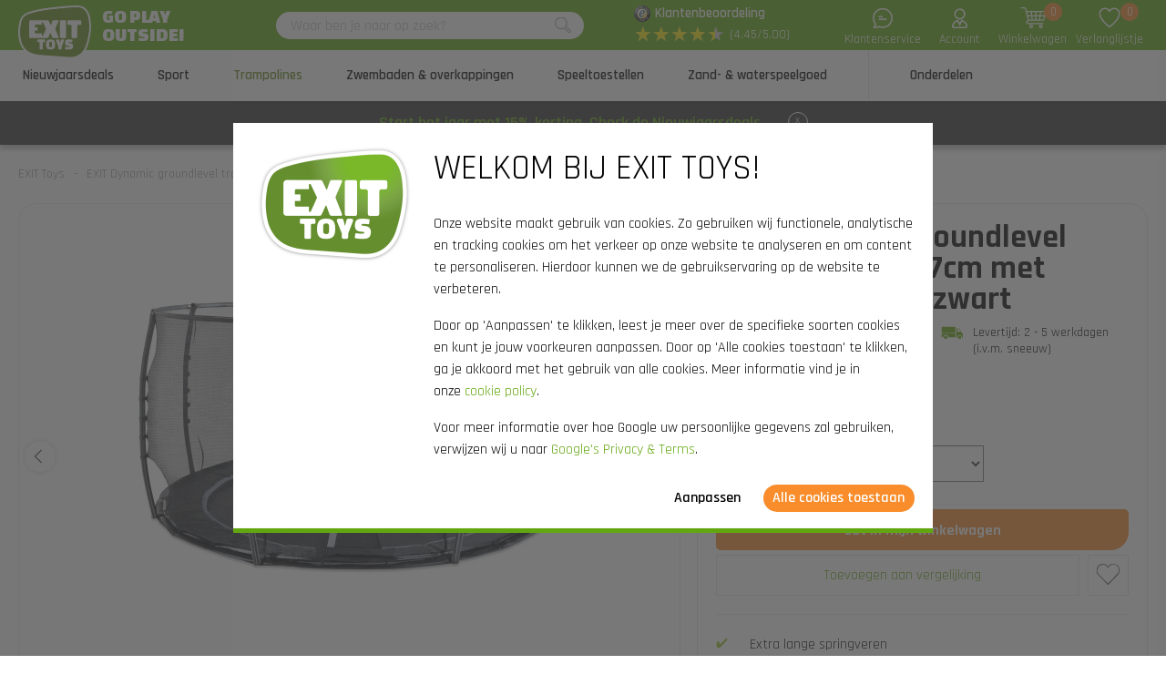

--- FILE ---
content_type: text/html; charset=utf-8
request_url: https://www.exittoys.be/exit-dynamic-groundlevel-trampoline-o427cm-met-veiligheidsnet-zwart-10-85-14-00
body_size: 44201
content:
<!DOCTYPE html>
<html lang="nl-BE" class="b2cbe">
<!--
dicode BV, 2026, http://www.dicode.nl/
Versie: 2.83.20260113135030
Laadtijd: 0.2775s
Datum: woensdag, 14 januari 2026
-->
<head>
<title>EXIT Dynamic groundlevel trampoline &oslash;427cm met veiligheidsnet - zwart | EXIT Toys</title>
<meta http-equiv="content-type" content="text/html; charset=utf-8" />
<meta name="description" content="EXIT Dynamic groundlevel trampoline &oslash;427cm met veiligheidsnet - zwart bestellen? ✓ Hoge kwaliteit buitenspeelgoed vind je bij EXIT Toys ✓ Snel in huis" />
<meta name="keywords" content="EXIT,Dynamic,groundlevel,trampoline,&oslash;427cm,met,veiligheidsnet,-,zwart" />
<meta name="viewport" content="width=device-width, initial-scale=1">

<meta name="format-detection" content="telephone=no" />
<meta name="facebook-domain-verification" content="ssgsunjus46ark3iwx7fo65ar4wbvk" />
<script>
var jsstart = Date.now();
var siteurl	= "/", language = "nl-BE", currency = "EUR", brand = "EXIT Toys", version = "2.83.20260113135030", is_user = false, page = "webshopproductversions", abtest = "a", trustedshopsid = "XC7C288BF89F621130C0EB8DA9FA2A86D", webshop = "be", optimize_stock = 1;
</script>

<link rel="stylesheet" type="text/css" href="/css/2.83.20260113135030/1761810801-www-exittoys-be.css" media="all" />

<link rel="shortcut icon" href="/551/0/0/1/ffffff00/fe238746/25731c9eea7b94d1ab101e865c6f07c7d0071bc2829da73866f67851cb5b4d4b/favicon.png" />
<link rel="icon" type="image/vnd.microsoft.icon" href="/551/0/0/1/ffffff00/fe238746/25731c9eea7b94d1ab101e865c6f07c7d0071bc2829da73866f67851cb5b4d4b/favicon.png" />
<link rel="icon" type="image/x-icon" href="/551/0/0/1/ffffff00/fe238746/25731c9eea7b94d1ab101e865c6f07c7d0071bc2829da73866f67851cb5b4d4b/favicon.png" />

<link rel="alternate" href="https://www.exittoys.nl/exit-dynamic-groundlevel-trampoline-o427cm-met-veiligheidsnet-zwart-10-85-14-00" hreflang="nl-NL" /><link rel="alternate" href="https://www.exittoys.be/exit-dynamic-groundlevel-trampoline-o427cm-met-veiligheidsnet-zwart-10-85-14-00" hreflang="nl-BE" /><link rel="alternate" href="https://www.exittoys.de/exit-dynamic-ebenerdiges-trampolin-o427cm-mit-sicherheitsnetz-schwarz-10-85-14-00" hreflang="de-DE" /><link rel="alternate" href="https://www.exittoys.at/exit-dynamic-ebenerdiges-trampolin-o427cm-mit-sicherheitsnetz-schwarz-10-85-14-00" hreflang="de-AT" /><link rel="alternate" href="https://www.exittoys.fr/trampoline-enterre-au-niveau-du-sol-exit-dynamic-o427cm-avec-filet-de-securite-noir-10-85-14-00" hreflang="fr-FR" /><link rel="alternate" href="https://www.exittoys.es/cama-elastica-a-nivel-del-suelo-exit-dynamic-o427cm-con-red-de-seguridad-color-negro-10-85-14-00" hreflang="es-ES" /><link rel="alternate" href="https://www.exittoys.it/trampolino-elastico-a-livello-del-suolo-exit-dynamic-o427cm-con-rete-di-sicurezza-nero-10-85-14-00" hreflang="it-IT" /><link rel="alternate" href="https://www.exittoys.pl/trampolina-naziemna-dynamic-exit-o427cm-z-siatką-zabezpieczającą-czarna-10-85-14-00" hreflang="pl-PL" /><link rel="alternate" href="https://www.exittoys.se/exit-dynamic-marktrampolin-o427cm-med-skyddsnat-svart-10-85-14-00" hreflang="sv-SE" /><link rel="alternate" href="https://www.exittoys.dk/exit-dynamic-trampolin-i-jordniveau-o427cm-med-sikkerhedsnet-sort-10-85-14-00" hreflang="da-DK" />


<script>
window.dataLayer = [];
window.dataLayer.push = function dLp() {
if ( window.dataLayer.push == dLp )
if ( typeof arguments[0].eventCallback != 'undefined' )
arguments[0].eventCallback();
return Array.prototype.push.apply(this,arguments);
};

(function(w,d,s,l,i){w[l]=w[l]||[];w[l].push({'gtm.start':
new Date().getTime(),event:'gtm.js'});var f=d.getElementsByTagName(s)[0],
j=d.createElement(s),dl=l!='dataLayer'?'&l='+l:'';j.async=true;j.src=
'//www.googletagmanager.com/gtm.js?id='+i+dl;f.parentNode.insertBefore(j,f);
})(window,document,'script','dataLayer','GTM-P4GFFFX');</script>

<script type="application/ld+json">[{"@context":"https:\/\/schema.org","@type":"Organization","name":"EXIT Toys","url":"https:\/\/www.exittoys.be\/","contactPoint":{"@type":"ContactPoint","contactType":"Customer Service","telephone":"0800 - 29585","email":"info@exittoys.nl","areaServed":"Europe","availableLanguage":"Dutch"},"image":"https:\/\/www.exittoys.be\/551\/0\/0\/1\/ffffff00\/fe238746\/dad7ed131567136f1234b0037663e3ca7ac0ab4a3fd75699cecc7ec47ba01861\/exittoys-logo-header.svg","aggregateRating":{"@type":"AggregateRating","ratingValue":"4.45","bestRating":"5","worstRating":"1","ratingCount":"214"}},{"@context":"https:\/\/schema.org","@type":"Product","name":"EXIT Dynamic groundlevel trampoline \u00f8427cm met veiligheidsnet - zwart","description":"EXIT Dynamic groundlevel trampoline \u00f8427cm met veiligheidsnet - zwart\r\nDe EXIT Dynamic groundlevel trampoline is een ronde, matzwarte ingraaftrampoline van absolute topkwaliteit. Deze stevige trampoline wordt standaard geleverd met veiligheidsnet, zodat je zorgeloos kunt springen. De lange springveren zorgen voor een krachtige afzet, waardoor je extra lang in de lucht blijft zweven en de gaafste trucs kunt uitvoeren. Beleef avonturen van ongekende hoogte met de EXIT Dynamic trampoline!\r\nThe sky is the limit\r\nOntdek het geweldige springcomfort van de EXIT Dynamic trampoline. Kinderen met veel springervaring tillen hun vaardigheden moeiteloos naar een n\u00f3g hoger level, want deze trampoline heeft dubbel conische veren van maar liefst 25 cm lang. Het resultaat is een grensverleggende prestatie. Toch blijft de trampoline bij de hoogste sprongen stevig op zijn plek, want de ultra stabiele toprail is wel 42 mm dik. Ook is het frame gegalvaniseerd en gepoedercoat voor een optimale bescherming tegen weersinvloeden en roest. Met de EXIT Dynamic trampoline beleef je dus jarenlang springplezier.\r\nStijlvol design\r\nDe EXIT Dynamic is het pronkstuk uit de trampoline collectie van EXIT Toys. De luxe matzwarte uitvoering en subtiele kleurdetails geven de trampoline een stijlvolle, moderne uitstraling. En het voordeel van een groundlevel trampoline is dat de beschermrand precies gelijkloopt met het gras, waardoor de trampoline volledig integreert met de rest van de tuin. De EXIT Dynamic is een trampoline met klasse!\r\nOptimale veiligheid\r\nMet zulke hoge sprongen staat veiligheid natuurlijk voorop. Naast het lage ingraafmodel, wordt \u00e9xtra bescherming gegarandeerd dankzij het veiligheidsnet met overlappende deur. En de twee sterke glasvezelringen zorgen dat het net altijd strakgespannen staat, terwijl de palen zijn voorzien van een beschermende schuimlaag. Dus wil je genieten van onbezorgd springplezier? Kies dan voor de EXIT Dynamic met veiligheidsnet!\r\nStandaard inbegrepen\r\n\r\nSpringmat\r\nZwarte beschermrand\r\nGegalvaniseerd frame met poedercoating\r\n96 gegalvaniseerde veren van 25 cm\r\nVeiligheidsnet met overlappende deur\r\nVerenhaak\r\nHandleiding trampoline\r\n","brand":{"@context":"http:\/\/schema.org","@type":"Brand","name":"EXIT Toys"},"category":"Trampolines","model":"Dynamic trampolines","color":"","size":"\u00f8 427 cm","image":["https:\/\/www.exittoys.be\/604\/0\/0\/1\/ffffff00\/ee3a4d1f\/dda6005862603866a36de8e740182a74f51e0528ac00aa1b47d7a3d60f2187e7\/exit-dynamic-groundlevel-trampoline-o427cm-met-veiligheidsnet-zwart.jpg","https:\/\/www.exittoys.be\/604\/0\/0\/1\/ffffff00\/ee3a4d1f\/c03763e4ee6dd79a63ce845c74dedfb351ac47b804e18840bed1778b20307b49\/exit-dynamic-groundlevel-trampoline-o427cm-met-veiligheidsnet-zwart.jpg","https:\/\/www.exittoys.be\/604\/0\/0\/1\/ffffff00\/ee3a4d1f\/d859910acea6653a8893ffba4529ce482a14fe1561c48c1a6cfe7c8698946f31\/exit-dynamic-groundlevel-trampoline-o427cm-met-veiligheidsnet-zwart.jpg","https:\/\/www.exittoys.be\/604\/0\/0\/1\/ffffff00\/ee3a4d1f\/86ee141645699332a1a2cc793cca183f97f174bfcebe10d8f670112e804b86a6\/exit-dynamic-groundlevel-trampoline-o427cm-met-veiligheidsnet-zwart.jpg","https:\/\/www.exittoys.be\/604\/0\/0\/1\/ffffff00\/ee3a4d1f\/980f59d4132933379d9ed357ac49d1be091725f8f822c8ea766a4444761e1de0\/exit-dynamic-groundlevel-trampoline-o427cm-met-veiligheidsnet-zwart.jpg"],"sku":"10.85.14.00","gtin13":"8720088268438","offers":{"@type":"Offer","availability":"https:\/\/schema.org\/InStock","itemCondition":"https:\/\/schema.org\/NewCondition","price":"1049","priceCurrency":"EUR","url":"https:\/\/www.exittoys.be\/exit-dynamic-groundlevel-trampoline-o427cm-met-veiligheidsnet-zwart-10-85-14-00","priceValidUntil":"2026-12-31","seller":{"@type":"Organization","name":"EXIT Toys","url":"https:\/\/www.exittoys.be\/","logo":"https:\/\/www.exittoys.be\/551\/0\/0\/1\/ffffff00\/fe238746\/6ff66a3dd7074dd6cb42e98e740c855bc8e95f54e79ecc14a9432c990a4d682c\/headerlogo.png"},"shippingDetails":[{"@type":"OfferShippingDetails","shippingRate":{"@type":"MonetaryAmount","value":"0","currency":"EUR"},"shippingDestination":{"@type":"DefinedRegion","addressCountry":"BE"},"deliveryTime":{"@type":"ShippingDeliveryTime","handlingTime":{"@type":"QuantitativeValue","minValue":"0","maxValue":"1","unitCode":"d"},"transitTime":{"@type":"QuantitativeValue","minValue":"2","maxValue":"3","unitCode":"d"}}}]}}]</script>
<link rel="canonical" href="https://www.exittoys.be/exit-dynamic-groundlevel-trampoline-o427cm-met-veiligheidsnet-zwart-10-85-14-00" />

</head>
<body class="">
<noscript>
<iframe src="//www.googletagmanager.com/ns.html?id=GTM-P4GFFFX" height="0" width="0" style="display:none;visibility:hidden"></iframe>
</noscript>


<header class="container" id="div_header">
<div class="site">
<figure class="logo">
<a href="/"><img src="/551/0/0/1/ffffff00/fe238746/dad7ed131567136f1234b0037663e3ca7ac0ab4a3fd75699cecc7ec47ba01861/exittoys-logo-header.svg" alt="Exittoys logo Header" width="620" height="459" /></a>
<figcaption><p>Go play<br />outside!</p></figcaption>
</figure>
<form action="/zoeken" method="post" id="frm_header_search">
<div id="div_search_field">
<input type="text" name="search" autocomplete="off" value="" placeholder="Waar ben je naar op zoek?" class="ui-autocomplete-input" />
<button></button>
</div>
</form>


<div class="trustedshops">
<div class="reviews">
<div class="trustedlogo guarantee"></div>
<div class="trusteddescription">
<a href="https://www.trustedshops.be/nl/verkopersbeoordeling/info_XC7C288BF89F621130C0EB8DA9FA2A86D.html?sort=date" rel="external nofollow">Klantenbeoordeling</a>
</div>
</div>
<div class="reviews">
<div class="stars">
<div class="background"><span>★</span><span>★</span><span>★</span><span>★</span><span>★</span></div>
<div class="rating" style="width: 89%"><span>★</span><span>★</span><span>★</span><span>★</span><span>★</span></div>
</div>
<div class="score">(4.45/5.00)</div>
</div>
</div>
<div class="contact">
<a href="/exit-toys/contact"></a>
<span>Klantenservice</span>
</div>
<div class="myaccount">
<a href="/mijn-account"></a>
<span>Account</span>

</div>
<div id="div_xmlhttp_shoppingcart" data-url="/winkelwagen">
<div class="cart">
<div class="amount">0</div>
<a href="/winkelwagen"></a>
</div>
<span>Winkelwagen</span>
</div>
<div class="favorites">
<div class="icon">
<div class="amount">0</div>
<a href="/"></a>
</div>
<span>Verlanglijstje</span>
</div>
</div>
</header>
<nav id="div_mobilemenu">
<div class="mobilemenu">Menu</div>
<div class="menubox">
<ul>
<li class=""><div class="image"><img src="/301/0/0/1/ffffff00/6f3f6624/9df192c833ad67e57f6e48faf90e7c2fbf99d6ccbe9a2c1859b07a7e8d942044/actie.jpg" loading="lazy" alt="Actie" width="360" height="220"/></div><a href="/nieuwjaarsdeals">Nieuwjaarsdeals</a>
<div class="icon"></div>

</li><li class=""><div class="image"><img src="/301/0/0/1/ffffff00/6f3f6624/abeb87c6053c99c49798d7dde4af0135a87200a8ed3c8649eb56961a8a6bb10f/voetbaldoel-basketbalpaal-of-rebounder-kopen.jpg" loading="lazy" alt="Voetbaldoel, basketbalpaal of rebounder kopen?" width="360" height="220"/></div><a href="/sport">Sport</a>
<div class="icon"></div>
<div class="productgroups">
<ul>
<li ><a href="/voetbal">Voetbal</a>
<ul class="subitem">
<li ><a href="/voetbal/voetbaldoelen">Voetbaldoelen</a></li><li ><a href="/voetbal/rebounders">Rebounders</a></li><li ><a href="/voetbal/pannavelden">Pannavelden</a></li><li ><a href="/voetbal/backstop-sportnet">Backstop sportnet</a></li>
</ul>
</li><li ><a href="/padel-rebounder">Padel rebounder</a>

</li><li ><a href="/basketbal">Basketbal</a>
<ul class="subitem">
<li ><a href="/basketbal/basketbalpalen-en-borden">Basketbalpalen en -borden</a></li>
</ul>
</li><li ><a href="/hockey">Hockey</a>
<ul class="subitem">
<li ><a href="/hockey/hockeydoelen">Hockeydoelen</a></li><li ><a href="/hockey/rebounders">Rebounders</a></li><li ><a href="/hockey/pannavelden">Pannavelden</a></li>
</ul>
</li><li ><a href="/multisport">Multisport</a>
<ul class="subitem">
<li ><a href="/multisport/getset-toestellen">GetSet toestellen</a></li><li ><a href="/multisport/sports-trampolines">Sports trampolines</a></li><li ><a href="/multisport/multisport-net">Multisport net</a></li>
</ul>
</li>
</ul>
</div>
</li><li class="active"><div class="image"><img src="/301/0/0/1/ffffff00/6f3f6624/8d4c7106a87274ca8c6e513e07a10b5c5a4379a91eb27f69ad70a8add9f63793/trampoline-kopen-ruime-keuze-bestel-nu-bij.jpg" loading="lazy" alt="Trampoline kopen? | Ruime keuze | Bestel nu bij" width="360" height="220"/></div><a href="/trampolines">Trampolines</a>
<div class="icon"></div>
<div class="productgroups">
<ul>
<li ><a href="/trampolines/exit">EXIT series</a>
<ul class="subitem">
<li ><a href="/trampolines/exit/allure">Allure</a></li><li ><a href="/trampolines/exit/lotus">Lotus</a></li><li ><a href="/trampolines/exit/elegant">Elegant</a></li><li ><a href="/trampolines/exit/silhouette">Silhouette</a></li><li ><a href="/trampolines/exit/peakpro">PeakPro</a></li><li ><a href="/trampolines/exit/dynamic">Dynamic</a></li><li ><a href="/trampolines/exit/interra">InTerra</a></li><li ><a href="/trampolines/exit/black-edition">Black Edition</a></li><li ><a href="/trampolines/exit/tiggy-junior">Tiggy junior</a></li>
</ul>
</li><li ><a href="/trampolines/type-trampolines">Type trampolines</a>
<ul class="subitem">
<li ><a href="/trampolines/trampoline-op-poten">Trampolines op poten</a></li><li ><a href="/trampolines/flatground-trampoline">Flatground</a></li><li ><a href="/trampolines/inground-trampoline">Inground</a></li><li ><a href="/trampolines/trampoline-met-net">Trampolines met net</a></li><li ><a href="/trampolines/rond">Rond</a></li><li ><a href="/trampolines/rechthoekig">Rechthoekig</a></li>
</ul>
</li><li ><a href="/trampolines/trampoline-kopen">Trampoline kopen</a>
<ul class="subitem">
<li ><a href="/trampolines/bundelkorting">Bundelkorting</a></li>
</ul>
</li><li ><a href="/trampolines/trampoline-voor">Trampoline voor</a>
<ul class="subitem">
<li ><a href="/trampolines/buiten-trampoline">Buiten</a></li><li ><a href="/trampolines/binnen-trampoline">Binnen</a></li><li ><a href="/trampolines/sport-trampoline">Sport</a></li><li ><a href="/trampolines/kindertrampoline">Kinderen</a></li><li ><a href="/trampolines/peuter-trampoline">Peuters</a></li>
</ul>
</li><li ><a href="/trampolines/maten-trampolines">Maten trampolines</a>
<ul class="subitem">
<li ><a href="/trampolines/trampoline-183-cm">&oslash; 183 cm</a></li><li ><a href="/trampolines/trampoline-244-cm">&oslash; 244 cm</a></li><li ><a href="/trampolines/trampoline-305-cm">&oslash; 305 cm</a></li><li ><a href="/trampolines/trampoline-366-cm">&oslash; 366 cm</a></li><li ><a href="/trampolines/trampoline-2-meter">2 meter</a></li><li ><a href="/trampolines/trampoline-3-meter">3 Meter</a></li><li ><a href="/trampolines/trampoline-4-meter">4 Meter</a></li><li ><a href="/trampolines/trampoline-5-meter">5 Meter</a></li><li ><a href="/trampolines/grote-trampoline">Groot</a></li><li ><a href="/trampolines/kleine-trampoline">Klein</a></li><li ><a href="/trampolines/mini-trampoline">Mini</a></li>
</ul>
</li><li ><a href="/trampolines/accessoires">Accessoires</a>
<ul class="subitem">
<li ><a href="/trampolines/accessoires/afdekhoes-beschermhoes-trampoline">Afdekhoezen</a></li><li ><a href="/trampolines/accessoires/trampoline-trap">Trapjes</a></li><li ><a href="/trampolines/accessoires/verankeringsset-trampoline">Verankeringssets</a></li><li ><a href="/trampolines/accessoires/robotmaaierstop">Robotmaaierstops</a></li><li ><a href="/trampolines/accessoires/veiligheidstegels">Veiligheidstegels</a></li>
</ul>
</li>
</ul>
</div>
</li><li class=""><div class="image"><img src="/301/0/0/1/ffffff00/6f3f6624/0cc72ffad4a28048107af9766d4c9a20fcd1ac7d31ef0077c6e58557863817a9/zwembaden-en-overkappingen.jpg" loading="lazy" alt="Zwembaden en overkappingen" width="360" height="220"/></div><a href="/zwembaden-en-overkappingen">Zwembaden &amp; overkappingen</a>
<div class="icon"></div>
<div class="productgroups">
<ul>
<li ><a href="/zwembaden-en-overkappingen/zwembaden">Zwembaden</a>
<ul class="subitem">
<li ><a href="/zwembaden-en-overkappingen/zwembaden/rechthoekige-zwembaden">Rechthoekige zwembaden</a></li><li ><a href="/zwembaden-en-overkappingen/zwembaden/ronde-zwembaden">Ronde zwembaden</a></li><li ><a href="/zwembaden-en-overkappingen/zwembaden/zwembad-overkappingen">Zwembad overkappingen</a></li><li ><a href="/zwembaden-en-overkappingen/zwembaden/zwembad-warmtepompen">Zwembad warmtepompen</a></li><li ><a href="/zwembaden-en-overkappingen/zwembaden/zwembad-accessoires">Zwembad accessoires</a></li>
</ul>
</li><li ><a href="/zwembaden-en-overkappingen/zwembad-overkappingen">Zwembad overkappingen</a>
<ul class="subitem">
<li ><a href="/zwembaden-en-overkappingen/zwembad-overkappingen/zwembad-overkappingen">Zwembad overkappingen</a></li><li ><a href="/zwembaden-en-overkappingen/zwembad-overkappingen/zwembad-schaduwdoeken">Zwembad schaduwdoeken</a></li>
</ul>
</li><li ><a href="/zwembaden-en-overkappingen/spa-s">Spa&#039;s</a>
<ul class="subitem">
<li ><a href="/zwembaden-en-overkappingen/spa-s/spa-s">Spa&#039;s</a></li><li ><a href="/zwembaden-en-overkappingen/spa-s/spa-accessoires">Spa accessoires</a></li>
</ul>
</li>
</ul>
</div>
</li><li class=""><div class="image"><img src="/301/0/0/1/ffffff00/6f3f6624/7d610968ca6ca1abe92652c268e17b72cc4c2af498c22f083c5a4ff80f012450/speeltoestellen.jpg" loading="lazy" alt="Speeltoestellen" width="360" height="220"/></div><a href="/speeltoestellen">Speeltoestellen</a>
<div class="icon"></div>
<div class="productgroups">
<ul>
<li ><a href="/speeltoestellen/exit">EXIT series</a>
<ul class="subitem">
<li ><a href="/speeltoestellen/exit/hika">Hika speelhuisje</a></li><li ><a href="/speeltoestellen/exit/yuki">Yuki speelhuisjes</a></li><li ><a href="/speeltoestellen/exit/panorama">Panorama speelhuisjes</a></li><li ><a href="/speeltoestellen/exit/loft">Loft speelhuisjes</a></li><li ><a href="/speeltoestellen/exit/crooky">Crooky speelhuisjes</a></li><li ><a href="/speeltoestellen/exit/fantasia">Fantasia speelhuisjes</a></li><li ><a href="/speeltoestellen/exit/ivy">Ivy speeltoestellen</a></li><li ><a href="/speeltoestellen/exit/getset-toestellen">GetSet toestellen</a></li><li ><a href="/speeltoestellen/exit/climbing-domes">Climbing domes</a></li><li ><a href="/speeltoestellen/exit/my-first">My First slides</a></li><li ><a href="/speeltoestellen/exit/wipwap">Wipwap</a></li>
</ul>
</li><li ><a href="/speeltoestellen/speelhuisje">Speelhuisjes</a>
<ul class="subitem">
<li ><a href="/speeltoestellen/speelhuisje/speelhuisje-voor-buiten">Speelhuisje voor buiten</a></li><li ><a href="/speeltoestellen/speelhuisje/houten-speelhuisje">Houten speelhuisje</a></li><li ><a href="/speeltoestellen/speelhuisje/speelhuisje-met-glijbaan">Speelhuisje met glijbaan</a></li><li ><a href="/speeltoestellen/speelhuisje/speelhuisje-met-zandbak">Speelhuisje met zandbak</a></li><li ><a href="/speeltoestellen/speelhuisje/accessoires">Accessoires</a></li>
</ul>
</li><li ><a href="/speeltoestellen/klimrek">Klimrekken</a>
<ul class="subitem">
<li ><a href="/speeltoestellen/klimrek/klimrek-voor-peuters">Klimrek voor peuters</a></li><li ><a href="/speeltoestellen/klimrek/monkeybar">Monkeybar</a></li><li ><a href="/speeltoestellen/klimrek/klimwand">Klimwand</a></li><li ><a href="/speeltoestellen/klimrek/trapeze">Trapeze</a></li><li ><a href="/speeltoestellen/klimrek/klimrek-voor-buiten">Klimrek voor buiten</a></li><li ><a href="/speeltoestellen/klimrek/klimrek-voor-binnen">Klimrek voor binnen</a></li>
</ul>
</li><li ><a href="/speeltoestellen/glijbaan">Glijbanen</a>
<ul class="subitem">
<li ><a href="/speeltoestellen/glijbaan/glijbaan-voor-buiten">Glijbaan voor buiten</a></li><li ><a href="/speeltoestellen/glijbaan/glijbaan-voor-peuters">Glijbaan voor peuters</a></li><li ><a href="/speeltoestellen/glijbaan/glijbaan-en-schommel">Glijbaan en schommel</a></li>
</ul>
</li><li ><a href="/speeltoestellen/schommel">Schommels</a>
<ul class="subitem">
<li ><a href="/speeltoestellen/schommel/schommelframe">Schommelframe</a></li><li ><a href="/speeltoestellen/schommel/stalen-schommel">Stalen schommel</a></li>
</ul>
</li><li ><a href="/speeltoestellen/wipwap">Wipwap</a>

</li>
</ul>
</div>
</li><li class=""><div class="image"><img src="/301/0/0/1/ffffff00/6f3f6624/f35a8b5664f61beb111f42dc0a89dcbf1852835cd653cd45e67e6a58613fa70b/ruim-assortiment-zand-waterspeelgoed-koop-nu.jpg" loading="lazy" alt="Ruim assortiment zand- &amp; waterspeelgoed | Koop nu" width="360" height="220"/></div><a href="/zand-waterspeelgoed">Zand- &amp; waterspeelgoed</a>
<div class="icon"></div>
<div class="productgroups">
<ul>
<li ><a href="/zand-waterspeelgoed/houten-buitenkeukens">Houten buitenkeukens</a>

</li><li ><a href="/zand-waterspeelgoed/waterbanen">Waterbanen</a>

</li><li ><a href="/zand-waterspeelgoed/kweektafels">Kweektafels</a>

</li><li ><a href="/zand-waterspeelgoed/zand-en-watertafels">Zand- en watertafels</a>

</li><li ><a href="/zand-waterspeelgoed/zandbakken">Zandbakken</a>

</li>
</ul>
</div>
</li><li class=""><div class="image"><img src="/301/0/0/1/ffffff00/6f3f6624/2d6944c52a9819237451eb387aa7e1acd4d4060c1b40a5f7593f735e329c40eb/onderdelen-voor-buitenspeelgoed-bestel-je-bij.jpg" loading="lazy" alt="Onderdelen voor buitenspeelgoed bestel je bij" width="360" height="220"/></div><a href="/onderdelen">Onderdelen</a>
<div class="icon"></div>
<div class="productgroups">
<ul>
<li ><a href="/onderdelen/sport">Sport</a>

</li><li ><a href="/onderdelen/trampolines">Trampolines</a>

</li><li ><a href="/onderdelen/zwembaden-en-spa-s">Zwembaden en spa&rsquo;s</a>

</li><li ><a href="/onderdelen/speelhuizen-en-toestellen">Speelhuis en -toestellen</a>

</li><li ><a href="/onderdelen/zand-en-waterspeelgoed">Zand- &amp; waterspeelgoed</a>

</li><li ><a href="/onderdelen/skelters-trikers">Skelters &amp; trikers</a>

</li>
</ul>
</div>
</li>
</ul>
<ul>
<div class="ctitle">Klantenservice</div>
<li class=""><a href="/exit-toys/contact">Contact</a></li><li class=""><a href="/klantenservice/exit-service-portaal">EXIT Service Portaal</a></li><li class=""><a href="/klantenservice/bestellen">Bestellen</a></li><li class=""><a href="/klantenservice/betalen">Betalen</a></li><li class=""><a href="/klantenservice/bezorgen">Bezorgen</a></li>
</ul>
</div>
</nav>
<nav id="div_menu">
<div class="site">
<ul>
<li class=""><a href="/nieuwjaarsdeals">Nieuwjaarsdeals</a></li><li class=""><a href="/sport">Sport</a></li><li class="current"><a href="/trampolines">Trampolines</a></li><li class=""><a href="/zwembaden-en-overkappingen">Zwembaden &amp; overkappingen</a></li><li class=""><a href="/speeltoestellen">Speeltoestellen</a></li><li class=""><a href="/zand-waterspeelgoed">Zand- &amp; waterspeelgoed</a></li><li class=""><a href="/onderdelen">Onderdelen</a></li>
</ul>
</div>
<div class="submenu">
<div class="box ">
<div class="site">
<div class="productgroups">
<ul>

</ul>
</div>
<div class="intro" data-page="5682">
<div class="image">
<a href="/nieuwjaarsdeals"><img loading="lazy" src="/301/0/0/1/ffffff00/6f3f6624/9df192c833ad67e57f6e48faf90e7c2fbf99d6ccbe9a2c1859b07a7e8d942044/actie.jpg" alt="Actie" width="360" height="220" /></a>
</div>
<div class="info">
<div class="ctitle">Nieuwjaarsdeals - 15% korting</div>
</div>
<div class="clear"></div>
</div>
<div class="clear"></div>
</div>
<div class="clear"></div>
</div><div class="box ">
<div class="site">
<div class="productgroups">
<ul>
<li class=""><a data-page="2142" href="/voetbal">Voetbal</a>
<ul>
<li><a data-page="2153" href="/voetbal/voetbaldoelen">Voetbaldoelen</a></li><li><a data-page="2154" href="/voetbal/rebounders">Rebounders</a></li><li><a data-page="2155" href="/voetbal/pannavelden">Pannavelden</a></li><li><a data-page="2156" href="/voetbal/backstop-sportnet">Backstop sportnet</a></li>
</ul>
</li><li class=" nosub strong margin"><a data-page="4172" href="/padel-rebounder">Padel rebounder</a>

</li><li class=""><a data-page="2143" href="/basketbal">Basketbal</a>
<ul>
<li><a data-page="2547" href="/basketbal/basketbalpalen-en-borden">Basketbalpalen en -borden</a></li>
</ul>
</li><li class=""><a data-page="2144" href="/hockey">Hockey</a>
<ul>
<li><a data-page="2170" href="/hockey/hockeydoelen">Hockeydoelen</a></li><li><a data-page="2686" href="/hockey/rebounders">Rebounders</a></li><li><a data-page="2685" href="/hockey/pannavelden">Pannavelden</a></li>
</ul>
</li><li class=""><a data-page="2151" href="/multisport">Multisport</a>
<ul>
<li><a data-page="3960" href="/multisport/getset-toestellen">GetSet toestellen</a></li><li><a data-page="3972" href="/multisport/sports-trampolines">Sports trampolines</a></li><li><a data-page="2169" href="/multisport/multisport-net">Multisport net</a></li>
</ul>
</li>
</ul>
</div>
<div class="intro" data-page="3099">
<div class="image">
<a href="/sport"><img loading="lazy" src="/301/0/0/1/ffffff00/6f3f6624/abeb87c6053c99c49798d7dde4af0135a87200a8ed3c8649eb56961a8a6bb10f/voetbaldoel-basketbalpaal-of-rebounder-kopen.jpg" alt="Voetbaldoel, basketbalpaal of rebounder kopen?" width="360" height="220" /></a>
</div>
<div class="info">
<div class="ctitle">Sport</div>
<p>Even lekker buiten bewegen, oefenen voor een wedstrijd of een gezellige match met het hele gezin: met de sportproducten van EXIT Toys tover je jouw tuin of oprit om tot een echt sportveld!</p>
</div>
<div class="clear"></div>
</div><div class="intro" data-page="2142">
<div class="image">
<a href="/voetbal"><img loading="lazy" src="/301/0/0/1/ffffff00/6f3f6624/a17ebfe5d37057c93322b0c7d9ea47ef789ad8ac2f30f50d793d841791eb793a/ruim-assortiment-voetbalproducten-bestel-nu-bij.jpg" alt="Ruim assortiment voetbalproducten | Bestel nu bij" width="360" height="220" /></a>
</div>
<div class="info">
<div class="ctitle">Voetbal</div>
<p>Ben jij een &eacute;chte voetbalfan? Verbeter je balvaardigheid, raas lekker uit in de tuin of oefen voor een belangrijke wedstrijd met de rebounders, voetbal- en pannadoelen van EXIT Toys. Beleef gegarandeerd voetbalplezier!</p>
</div>
<div class="clear"></div>
</div><div class="intro" data-page="2153">
<div class="image">
<a href="/voetbal/voetbaldoelen"><img loading="lazy" src="/301/0/0/1/ffffff00/6f3f6624/44c1fe6ce0b2f42b89b758b3addd6ecdaeffce8245a711d882a953a703ee9481/exit-voetbaldoel-kopen-bestel-nu-bij.jpg" alt="EXIT voetbaldoel kopen? | Bestel nu bij" width="360" height="220" /></a>
</div>
<div class="info">
<div class="ctitle">Voetbaldoelen</div>
<p>Ben je regelmatig op het voetbalveld te vinden? EXIT Toys heeft voetbaldoelen in vele soorten en maten. EXIT voetbaldoelen: daar scoor je mee!</p>
</div>
<div class="clear"></div>
</div><div class="intro" data-page="2154">
<div class="image">
<a href="/voetbal/rebounders"><img loading="lazy" src="/301/0/0/1/ffffff00/6f3f6624/cb08aa6dd33e786fc4dfcc58e5ac759abba7334cc03e6d8dd1cdeecdfc5ad074/exit-rebounder-kopen-bestel-nu-bij.jpg" alt="EXIT rebounder kopen? | Bestel nu bij" width="360" height="220" /></a>
</div>
<div class="info">
<div class="ctitle">Rebounders</div>
<p>Passen, schieten, aannemen, keepen, gooien en koppen? Train je balvaardigheden met de rebounders van EXIT Toys. De mogelijkheden zijn eindeloos!</p>
</div>
<div class="clear"></div>
</div><div class="intro" data-page="2155">
<div class="image">
<a href="/voetbal/pannavelden"><img loading="lazy" src="/301/0/0/1/ffffff00/6f3f6624/d8adf7c8ddeb93fd1eab5d9d6fbb7e25efdf763f59e1b24bc8ceaf140e59179c/exit-pannaveld-kopen-bestel-nu-bij.jpg" alt="EXIT pannaveld kopen? | Bestel nu bij" width="360" height="220" /></a>
</div>
<div class="info">
<div class="ctitle">Pannavelden</div>
<p>Een uitdagend voetbalspel dat op iedere locatie gespeeld kan worden? Pannavoetbal is d&eacute; trend op het gebied van straatvoetbal en bij de jeugd erg populair. Let&rsquo;s play panna!</p>
</div>
<div class="clear"></div>
</div><div class="intro" data-page="2156">
<div class="image">
<a href="/voetbal/backstop-sportnet"><img loading="lazy" src="/301/0/0/1/ffffff00/6f3f6624/c662629b76aad1c83fd157df4ff5fa368063c7172788e0c147efc7163efe9bd3/backstop-sportnet-kopen-bestel-nu-bij.jpg" alt="Backstop sportnet kopen? | Bestel nu bij" width="360" height="220" /></a>
</div>
<div class="info">
<div class="ctitle">Backstop sportnet</div>
<p>Kapotte bloembakken, een verwoeste plant of toeschouwers die door de bal worden geraakt? Met de EXIT Backstop sportnetten is dat verleden tijd!</p>
</div>
<div class="clear"></div>
</div><div class="intro" data-page="4172">
<div class="image">
<a href="/padel-rebounder"><img loading="lazy" src="/301/0/0/1/ffffff00/6f3f6624/4b0ad2935c22bdb2a4aa9c310b943497486b460432db6f91738d47dfae693831/smash-padel-rebounder-kopen-bestel-nu-bij.jpg" alt="Smash padel rebounder kopen? | Bestel nu bij" width="360" height="220" /></a>
</div>
<div class="info">
<div class="ctitle">Padel rebounder</div>
<p>Wil jij je padelskills naar een hoger niveau tillen? Ontdek de EXIT Smash padel rebounder en train je slagen overal: in de tuin, op de oprit, of in de gymzaal. Dankzij de perfecte bounce is deze rebounder jouw ideale trainingspartner.</p>
</div>
<div class="clear"></div>
</div><div class="intro" data-page="2143">
<div class="image">
<a href="/basketbal"><img loading="lazy" src="/301/0/0/1/ffffff00/6f3f6624/1cbaa4e320027ceb33e919e9318a6a1213b52d1f813960d4826bcc14cf3f230c/basketbal.jpg" alt="Basketbal" width="360" height="220" /></a>
</div>
<div class="info">
<div class="ctitle">Basketbal</div>
<p>Ben jij een basketbal fan in hart en nieren? Train in eigen tuin met de basketbalsystemen van EXIT Toys en til je basketbalvaardigheden naar een hoger niveau!</p>
</div>
<div class="clear"></div>
</div><div class="intro" data-page="2547">
<div class="image">
<a href="/basketbal/basketbalpalen-en-borden"><img loading="lazy" src="/301/0/0/1/ffffff00/6f3f6624/b70a8e22fc498398fc273ef571c48dd3fdba63138edd8ef057996957c271b284/basketbalsystemen-kopen-bestel-nu-bij.jpg" alt="Basketbalsystemen kopen? | Bestel nu bij" width="360" height="220" /></a>
</div>
<div class="info">
<div class="ctitle">Basketbalpalen- en borden</div>
<p>Alle basketbalfans opgelet! EXIT Toys heeft veel verschillende basketbalbalen- en borden voor jong en oud, zoals de Galaxy en Comet systemen.&nbsp;Daag je vrienden uit voor een intensief potje basketbal en verbeter je skills.</p>
</div>
<div class="clear"></div>
</div><div class="intro" data-page="2144">
<div class="image">
<a href="/hockey"><img loading="lazy" src="/301/0/0/1/ffffff00/6f3f6624/8f88cbc18a8ba732f8ad7cbcb50369362d8175e50f76ff96f31320a79fc3fad3/ruim-assortiment-hockeyproducten-bestel-nu-bij.jpg" alt="Ruim assortiment hockeyproducten | Bestel nu bij" width="360" height="220" /></a>
</div>
<div class="info">
<div class="ctitle">Hockey</div>
<p>Bij EXIT Toys ben je aan het juiste adres voor verschillende rebounders, voetbal- en pannadoelen. Train&nbsp;strafcorners, passes en andere belangrijke hockeyvaardigheden waar en wanneer jij wil.&nbsp;</p>
</div>
<div class="clear"></div>
</div><div class="intro" data-page="2170">
<div class="image">
<a href="/hockey/hockeydoelen"><img loading="lazy" src="/301/0/0/1/ffffff00/6f3f6624/6aef87631623e07fed70f18ac984ca15ef158df38937e91dcec7163b800783b9/hockey-doelen-kopen-bestel-nu-bij.jpg" alt="Hockey doelen kopen? | Bestel nu bij" width="360" height="220" /></a>
</div>
<div class="info">
<div class="ctitle">Hockeydoelen</div>
<p>Hockeyfans opgelet!&nbsp;EXIT Toys heeft hockeydoelen in vele soorten en maten zodat jij in eigen tuin kan oefenen.</p>
</div>
<div class="clear"></div>
</div><div class="intro" data-page="2686">
<div class="image">
<a href="/hockey/rebounders"><img loading="lazy" src="/301/0/0/1/ffffff00/6f3f6624/fbb2fa603869859f69d5c3b1e57da0da107a0dc3688969537d9210d23e352cfa/exit-rebounder-kopen-bestel-nu-bij.jpg" alt="EXIT rebounder kopen? | Bestel nu bij" width="360" height="220" /></a>
</div>
<div class="info">
<div class="ctitle">Rebounders</div>
<p>Word behendiger en nauwkeuriger in je hockeyspel met een rebounder van EXIT Toys. Leren passen, schieten, keepen of aannemen? Het kan allemaal.</p>
</div>
<div class="clear"></div>
</div><div class="intro" data-page="2685">
<div class="image">
<a href="/hockey/pannavelden"><img loading="lazy" src="/301/0/0/1/ffffff00/6f3f6624/e53c999d75aa78834487385b01dfe7d4e2ee8b735f984cc01f93c08ccd3e18e6/pannavelden.jpg" alt="Pannavelden" width="360" height="220" /></a>
</div>
<div class="info">
<div class="ctitle">Pannavelden</div>
<p>Een mini-hockeywedstrijd op de club of een andere locatie? De EXIT pannavelden zijn perfect om het teamspel te verbeteren. Daag je teamgenoten maar vast uit.</p>
</div>
<div class="clear"></div>
</div><div class="intro" data-page="2151">
<div class="image">
<a href="/multisport"><img loading="lazy" src="/301/0/0/1/ffffff00/6f3f6624/9afa3b242bbf859d2dc69bc979242f2c301a27e2811fe71e16a7ce753040e97d/multisportnet.jpg" alt="Multisportnet" width="360" height="220" /></a>
</div>
<div class="info">
<div class="ctitle">Multisport</div>
<p>Bij EXIT Toys vind je multisport netten, sports trampolines en GetSet sporttoestellen. Zo kun je werken aan je techniek, skills, kracht &eacute;n conditie in je eigen achtertuin, net wat jij wil!</p>
</div>
<div class="clear"></div>
</div><div class="intro" data-page="3960">
<div class="image">
<a href="/multisport/getset-toestellen"><img loading="lazy" src="/301/0/0/1/ffffff00/6f3f6624/20fe2f79ed25ea8c784fa37aaafc9a46ef09cf5ee5e2a0d9aeb780e852dc2f60/getset-toestel-kopen-bestel-nu-bij.jpg" alt="GetSet toestel kopen? | Bestel nu bij" width="360" height="220" /></a>
</div>
<div class="info">
<div class="ctitle">GetSet toestellen</div>
<p>Is jouw gezin graag actief buiten bezig of ben je een echte sportliefhebber? Met onze GetSet toestellen kun je allerlei verschillende fitnessoefeningen doen, in eigen tuin!</p>
</div>
<div class="clear"></div>
</div><div class="intro" data-page="3972">
<div class="image">
<a href="/multisport/sports-trampolines"><img loading="lazy" src="/301/0/0/1/ffffff00/6f3f6624/6129d9dd89726c265c00059ec7496eb1d34cf7e02040d57d037ffe761450c141/sports-trampoline-kopen-bestel-nu-bij.jpg" alt="Sports trampoline kopen? | Bestel nu bij" width="360" height="220" /></a>
</div>
<div class="info">
<div class="ctitle">Sports trampolines</div>
<p>Ben je een ervaren springer en wil je de allermooiste trucs maken? Dan is een sports trampoline van EXIT Toys echt iets voor jou! Hierop beleef je het ultieme vrijheidsgevoel.</p>
</div>
<div class="clear"></div>
</div><div class="intro" data-page="2169">
<div class="image">
<a href="/multisport/multisport-net"><img loading="lazy" src="/301/0/0/1/ffffff00/6f3f6624/0c02a6144ff8c6580edb9964f7689e5f078658b3c2be42ab7fabaad45a0e8e57/exit-multisport-net-kopen-bestel-nu-bij.jpg" alt="EXIT multisport net kopen? | Bestel nu bij" width="360" height="220" /></a>
</div>
<div class="info">
<div class="ctitle">Multisport net</div>
<p>Tennis, beachtennis, volleybal, voetvolley of toch badminton? Vind je het lastig om te kiezen? Met het multisport net kan het allemaal!</p>
<p>&nbsp;</p>
<p>&nbsp;</p>
</div>
<div class="clear"></div>
</div>
<div class="clear"></div>
</div>
<div class="clear"></div>
</div><div class="box large">
<div class="site">
<div class="productgroups">
<ul>
<li class=""><a data-page="3106" href="/trampolines/exit">EXIT series</a>
<ul>
<li><a data-page="3549" href="/trampolines/exit/allure">Allure</a></li><li><a data-page="3551" href="/trampolines/exit/lotus">Lotus</a></li><li><a data-page="2158" href="/trampolines/exit/elegant">Elegant</a></li><li><a data-page="2159" href="/trampolines/exit/silhouette">Silhouette</a></li><li><a data-page="2162" href="/trampolines/exit/peakpro">PeakPro</a></li><li><a data-page="3108" href="/trampolines/exit/dynamic">Dynamic</a></li><li><a data-page="5053" href="/trampolines/exit/interra">InTerra</a></li><li><a data-page="2164" href="/trampolines/exit/black-edition">Black Edition</a></li><li><a data-page="2163" href="/trampolines/exit/tiggy-junior">Tiggy junior</a></li>
</ul>
</li><li class=""><a data-page="3110" href="/trampolines/type-trampolines">Type trampolines</a>
<ul>
<li><a data-page="3203" href="/trampolines/trampoline-op-poten">Trampolines op poten</a></li><li><a data-page="3201" href="/trampolines/flatground-trampoline">Flatground</a></li><li><a data-page="3199" href="/trampolines/inground-trampoline">Inground</a></li><li><a data-page="5345" href="/trampolines/trampoline-met-net">Trampolines met net</a></li><li><a data-page="3205" href="/trampolines/rond">Rond</a></li><li><a data-page="3207" href="/trampolines/rechthoekig">Rechthoekig</a></li>
</ul>
</li><li class=" strong margin"><a data-page="5341" href="/trampolines/trampoline-kopen">Trampoline kopen</a>
<ul>
<li><a data-page="5695" href="/trampolines/bundelkorting">Bundelkorting</a></li>
</ul>
</li><li class=""><a data-page="5336" href="/trampolines/trampoline-voor">Trampoline voor</a>
<ul>
<li><a data-page="5340" href="/trampolines/buiten-trampoline">Buiten</a></li><li><a data-page="5339" href="/trampolines/binnen-trampoline">Binnen</a></li><li><a data-page="3909" href="/trampolines/sport-trampoline">Sport</a></li><li><a data-page="5338" href="/trampolines/kindertrampoline">Kinderen</a></li><li><a data-page="5337" href="/trampolines/peuter-trampoline">Peuters</a></li>
</ul>
</li><li class=""><a data-page="5326" href="/trampolines/maten-trampolines">Maten trampolines</a>
<ul>
<li><a data-page="5460" href="/trampolines/trampoline-183-cm">&oslash; 183 cm</a></li><li><a data-page="5331" href="/trampolines/trampoline-244-cm">&oslash; 244 cm</a></li><li><a data-page="5333" href="/trampolines/trampoline-305-cm">&oslash; 305 cm</a></li><li><a data-page="5332" href="/trampolines/trampoline-366-cm">&oslash; 366 cm</a></li><li><a data-page="5462" href="/trampolines/trampoline-2-meter">2 meter</a></li><li><a data-page="5329" href="/trampolines/trampoline-3-meter">3 Meter</a></li><li><a data-page="5330" href="/trampolines/trampoline-4-meter">4 Meter</a></li><li><a data-page="5328" href="/trampolines/trampoline-5-meter">5 Meter</a></li><li><a data-page="5327" href="/trampolines/grote-trampoline">Groot</a></li><li><a data-page="5334" href="/trampolines/kleine-trampoline">Klein</a></li><li><a data-page="5335" href="/trampolines/mini-trampoline">Mini</a></li>
</ul>
</li><li class=""><a data-page="3252" href="/trampolines/accessoires">Accessoires</a>
<ul>
<li><a data-page="2165" href="/trampolines/accessoires/afdekhoes-beschermhoes-trampoline">Afdekhoezen</a></li><li><a data-page="5343" href="/trampolines/accessoires/trampoline-trap">Trapjes</a></li><li><a data-page="5344" href="/trampolines/accessoires/verankeringsset-trampoline">Verankeringssets</a></li><li><a data-page="2167" href="/trampolines/accessoires/robotmaaierstop">Robotmaaierstops</a></li><li><a data-page="4062" href="/trampolines/accessoires/veiligheidstegels">Veiligheidstegels</a></li>
</ul>
</li>
</ul>
</div>
<div class="intro" data-page="3104">
<div class="image">
<a href="/trampolines"><img loading="lazy" src="/301/0/0/1/ffffff00/6f3f6624/8d4c7106a87274ca8c6e513e07a10b5c5a4379a91eb27f69ad70a8add9f63793/trampoline-kopen-ruime-keuze-bestel-nu-bij.jpg" alt="Trampoline kopen? | Ruime keuze | Bestel nu bij" width="360" height="220" /></a>
</div>
<div class="info">
<div class="ctitle">Trampolines</div>
<p>Trampolinespringen in je eigen tuin, wie wil dat nou niet? Maar welke trampoline kies je? Vergelijk, kies en spring een gat in de lucht met EXIT trampolines!</p>
</div>
<div class="clear"></div>
</div><div class="intro" data-page="3106">
<div class="image">
<a href="/trampolines/exit"><img loading="lazy" src="/301/0/0/1/ffffff00/6f3f6624/a9ee732537e62f1db38dfc30b72af29d8bab5c625f620dd01f3e8d6fdaa35263/exit-trampoline-bestellen-bestel-nu-bij.jpg" alt="EXIT trampoline bestellen? Bestel nu bij" width="360" height="220" /></a>
</div>
<div class="info">
<div class="ctitle">Trampoline series</div>
<p>Een veelzijdige Allure trampoline, unieke Lotus trampoline, een stijlvolle Silhouette trampoline of een hoogwaardige PeakPro trampoline? Bij EXIT Toys heb je de keuze uit verschillende trampoline series, die van elkaar verschillen in uiterlijk, springcomfort en kwaliteitsklasse.</p>
</div>
<div class="clear"></div>
</div><div class="intro" data-page="3549">
<div class="image">
<a href="/trampolines/exit/allure"><img loading="lazy" src="/301/0/0/1/ffffff00/6f3f6624/d599dd2ff4e8f3986f2f466d48ad95f997e817bd89df1684fc708db9901bf47b/allure-trampoline-kopen-bestel-nu-bij.jpg" alt="Allure trampoline kopen? | Bestel nu bij" width="360" height="220" /></a>
</div>
<div class="info">
<div class="ctitle">Allure trampolines</div>
<p>Haal een mooi en kwalitatief goede trampoline naar jouw tuin. Door het strakke design en de goede bounce is de EXIT Allure trampoline een echte must have. Springplezier gegarandeerd.</p>
<table>
<tbody>
<tr>
<td>Bounce rate</td>
<td><img src="/content/data/icn_star_active.png" alt="" width="22" height="21" /> <img src="/content/data/icn_star_active.png" alt="" width="22" height="21" /> <img src="/content/data/icn_star_active.png" alt="" width="22" height="21" /> <img src="/content/data/icn_star_active.png" alt="" width="22" height="21" />&nbsp;<img src="/content/data/icn_star.png" width="22" height="21" /></td>
</tr>
<tr>
<td>Quality rate</td>
<td><img src="/content/data/icn_star_active.png" alt="" width="22" height="21" /> <img src="/content/data/icn_star_active.png" alt="" width="22" height="21" /> <img src="/content/data/icn_star_active.png" alt="" width="22" height="21" /> <img src="/content/data/icn_star_active.png" alt="" width="22" height="21" />&nbsp;<img src="/content/data/icn_star.png" width="22" height="21" /></td>
</tr>
</tbody>
</table>
<table>
<tbody>
<tr>
<td>&nbsp;Kleuren</td>
<td>
<div class="color" style="background-color: #000000;">&nbsp;</div>
<div class="color" style="background-color: #228b22;">&nbsp;</div>
</td>
</tr>
</tbody>
</table>
</div>
<div class="clear"></div>
</div><div class="intro" data-page="3551">
<div class="image">
<a href="/trampolines/exit/lotus"><img loading="lazy" src="/301/0/0/1/ffffff00/6f3f6624/4d43566134cc08ad14c1f170245414863dcd6e1ae11862d50a0fb15dcb52c477/lotus-trampolines.jpg" alt="Lotus trampolines" width="360" height="220" /></a>
</div>
<div class="info">
<div class="ctitle">Lotus trampolines</div>
<p>Kom tot bloei op de EXIT Lotus trampoline. Deze trampolines hebben een unieke uitstraling door de L-vormige poten. Verkrijgbaar met een zwarte of groene beschermrand. Ga voor jarenlang springplezier.</p>
<table>
<tbody>
<tr>
<td>Bounce rate</td>
<td><img src="/content/data/icn_star_active.png" alt="" width="22" height="21" /> <img src="/content/data/icn_star_active.png" alt="" width="22" height="21" /> <img src="/content/data/icn_star_active.png" alt="" width="22" height="21" /> <img src="/content/data/icn_star_active.png" alt="" width="22" height="21" />&nbsp;<img src="/content/data/icn_star.png" width="22" height="21" /></td>
</tr>
<tr>
<td>Quality rate</td>
<td><img src="/content/data/icn_star_active.png" alt="" width="22" height="21" /> <img src="/content/data/icn_star_active.png" alt="" width="22" height="21" /> <img src="/content/data/icn_star_active.png" alt="" width="22" height="21" /> <img src="/content/data/icn_star_active.png" alt="" width="22" height="21" />&nbsp;<img src="/content/data/icn_star.png" width="22" height="21" /></td>
</tr>
</tbody>
</table>
<table>
<tbody>
<tr>
<td>&nbsp;Kleuren</td>
<td>
<div class="color" style="background-color: #000000;">&nbsp;</div>
<div class="color" style="background-color: #228b22;">&nbsp;</div>
</td>
</tr>
</tbody>
</table>
</div>
<div class="clear"></div>
</div><div class="intro" data-page="2158">
<div class="image">
<a href="/trampolines/exit/elegant"><img loading="lazy" src="/301/0/0/1/ffffff00/6f3f6624/aaba64a85f6cc3f59ff0d081b7df19613f012dcd5f25f02c54984fd9f310ee3d/elegant-trampoline-kopen.jpg" alt="Elegant trampoline kopen?" width="360" height="220" /></a>
</div>
<div class="info">
<div class="ctitle">Elegant trampolines</div>
<p>Trampolines met het meest stabiele frame ter wereld, uniek, superveilig en van absolute topklasse: de Elegant trampolines hebben het allemaal!</p>
<table>
<tbody>
<tr>
<td>Bounce rate</td>
<td><img src="/content/data/icn_star_active.png" alt="" width="22" height="21" /> <img src="/content/data/icn_star_active.png" alt="" width="22" height="21" /> <img src="/content/data/icn_star_active.png" alt="" width="22" height="21" /> <img src="/content/data/icn_star_active.png" alt="" width="22" height="21" />&nbsp;<img src="/content/data/icn_star.png" width="22" height="21" /></td>
</tr>
<tr>
<td>Quality rate</td>
<td><img src="/content/data/icn_star_active.png" alt="" width="22" height="21" /> <img src="/content/data/icn_star_active.png" alt="" width="22" height="21" /> <img src="/content/data/icn_star_active.png" alt="" width="22" height="21" /> <img src="/content/data/icn_star_active.png" alt="" width="22" height="21" />&nbsp;<img src="/content/data/icn_star.png" width="22" height="21" /></td>
</tr>
</tbody>
</table>
<table>
<tbody>
<tr>
<td>&nbsp;Kleuren</td>
<td>
<div class="color" style="background-color: #4169e1;">&nbsp;</div>
<div class="color" style="background-color: #ba55d3;">&nbsp;</div>
<div class="color" style="background-color: #a9a9a9;">&nbsp;</div>
<div class="color" style="background-color: #000000;">&nbsp;</div>
<div class="color" style="background-color: #228b22;">&nbsp;</div>
<div class="color" style="background-color: #ff0000;">&nbsp;</div>
</td>
</tr>
</tbody>
</table>
</div>
<div class="clear"></div>
</div><div class="intro" data-page="2159">
<div class="image">
<a href="/trampolines/exit/silhouette"><img loading="lazy" src="/301/0/0/1/ffffff00/6f3f6624/6ebeffbc2457d0d1a8b52fc82d63d0e08258f31365a810ac5c335aa138f8b888/silhouette-trampoline-kopen-bestel-nu-bij.jpg" alt="Silhouette trampoline kopen? | Bestel nu bij" width="360" height="220" /></a>
</div>
<div class="info">
<div class="ctitle">Silhouette trampolines</div>
<p>Een trampoline met een elegante uitstraling dankzij het matzwart frame met groene kleuraccenten? Met de Silhouette trampolines beleef je jarenlang springplezier!</p>
<table>
<tbody>
<tr>
<td>Bounce rate</td>
<td><img src="/content/data/icn_star_active.png" alt="" width="22" height="21" /> <img src="/content/data/icn_star_active.png" alt="" width="22" height="21" /> <img src="/content/data/icn_star_active.png" alt="" width="22" height="21" />&nbsp;<img src="/content/data/icn_star.png" alt="" width="22" height="21" /> <img src="/content/data/icn_star.png" alt="" width="22" height="21" /></td>
</tr>
<tr>
<td>Quality rate</td>
<td><img src="/content/data/icn_star_active.png" alt="" width="22" height="21" /> <img src="/content/data/icn_star_active.png" alt="" width="22" height="21" /> <img src="/content/data/icn_star_active.png" alt="" width="22" height="21" />&nbsp;<img src="/content/data/icn_star.png" alt="" width="22" height="21" /> <img src="/content/data/icn_star.png" alt="" width="22" height="21" /></td>
</tr>
</tbody>
</table>
<table>
<tbody>
<tr>
<td>&nbsp;Kleuren</td>
<td>
<div class="color" style="background-color: #000000;">&nbsp;</div>
<div class="color" style="background-color: #228b22;">&nbsp;</div>
<div class="color" style="background-color: #ff69b4;">&nbsp;</div>
</td>
</tr>
</tbody>
</table>
</div>
<div class="clear"></div>
</div><div class="intro" data-page="2162">
<div class="image">
<a href="/trampolines/exit/peakpro"><img loading="lazy" src="/301/0/0/1/ffffff00/6f3f6624/2fed7d7f347c88d53fe9b29dbc2b69db3135332e2b587c872d6e649be7c5c295/peakpro-trampoline-kopen-bestel-nu-bij.jpg" alt="PeakPro trampoline kopen? | Bestel nu bij" width="360" height="220" /></a>
</div>
<div class="info">
<div class="ctitle">PeakPro trampolines</div>
<p>Ben je op zoek naar een trampoline met de allerbeste bounce en een super stevig frame? Dan is de EXIT PeakPro de perfecte keuze.</p>
<table>
<tbody>
<tr>
<td>Bounce rate</td>
<td><img src="/content/data/icn_star_active.png" alt="" width="22" height="21" /> <img src="/content/data/icn_star_active.png" alt="" width="22" height="21" /> <img src="/content/data/icn_star_active.png" alt="" width="22" height="21" /> <img src="/content/data/icn_star_active.png" alt="" width="22" height="21" /> <img src="/content/data/icn_star_active.png" alt="" width="22" height="21" />&nbsp;</td>
</tr>
<tr>
<td>Quality rate</td>
<td><img src="/content/data/icn_star_active.png" alt="" width="22" height="21" /> <img src="/content/data/icn_star_active.png" alt="" width="22" height="21" /> <img src="/content/data/icn_star_active.png" alt="" width="22" height="21" /> <img src="/content/data/icn_star_active.png" alt="" width="22" height="21" /> <img src="/content/data/icn_star_active.png" width="22" height="21" /></td>
</tr>
</tbody>
</table>
<table>
<tbody>
<tr>
<td>Kleuren</td>
<td>
<div class="color" style="background-color: #000000;">&nbsp;</div>
</td>
</tr>
</tbody>
</table>
</div>
<div class="clear"></div>
</div><div class="intro" data-page="3108">
<div class="image">
<a href="/trampolines/exit/dynamic"><img loading="lazy" src="/301/0/0/1/ffffff00/6f3f6624/aa18bb1c56ddb4c0affdce4df6fe8bba6b5cd1aba3345e27a1356988d60503fb/dynamic-groundlevel-trampoline-bestel-nu-bij.jpg" alt="Dynamic groundlevel trampoline? | Bestel nu bij" width="360" height="220" /></a>
</div>
<div class="info">
<div class="ctitle">Dynamic trampolines</div>
<p>Een prachtig design, hoogwaardige afwerking en de allerbeste bounce. De Dynamic groundlevel trampoline van EXIT Toys is een pronkstuk in je tuin.</p>
<table>
<tbody>
<tr>
<td>Bounce rate</td>
<td><img src="/content/data/icn_star_active.png" alt="" width="22" height="21" /> <img src="/content/data/icn_star_active.png" alt="" width="22" height="21" /> <img src="/content/data/icn_star_active.png" alt="" width="22" height="21" /> <img src="/content/data/icn_star_active.png" alt="" width="22" height="21" /> <img src="/content/data/icn_star_active.png" alt="" width="22" height="21" />&nbsp;</td>
</tr>
<tr>
<td>Quality rate</td>
<td><img src="/content/data/icn_star_active.png" alt="" width="22" height="21" /> <img src="/content/data/icn_star_active.png" alt="" width="22" height="21" /> <img src="/content/data/icn_star_active.png" alt="" width="22" height="21" /> <img src="/content/data/icn_star_active.png" width="22" height="21" /> <img src="/content/data/icn_star_active.png" width="22" height="21" /></td>
</tr>
</tbody>
</table>
<table>
<tbody>
<tr>
<td>Kleuren</td>
<td>
<div class="color" style="background-color: #000000;">&nbsp;</div>
</td>
</tr>
</tbody>
</table>
</div>
<div class="clear"></div>
</div><div class="intro" data-page="5053">
<div class="image">
<a href="/trampolines/exit/interra"><img loading="lazy" src="/301/0/0/1/ffffff00/6f3f6624/bf8518df87865ae064d2ae8ba3010cb8207a3a3911344bf55020d45a564d3221/interra-trampolines.jpg" alt="InTerra trampolines" width="360" height="220" /></a>
</div>
<div class="info">
<div class="ctitle">InTerra trampolines</div>
<p>Strak, stil en naadloos ge&iuml;ntegreerd. De InTerra groundlevel sports trampolines bieden veilige en stijlvolle springpret voor elke tuin!</p>
</div>
<div class="clear"></div>
</div><div class="intro" data-page="2164">
<div class="image">
<a href="/trampolines/exit/black-edition"><img loading="lazy" src="/301/0/0/1/ffffff00/6f3f6624/1dfee2f1a79c7f86a2abd56c57c588b2206b3533d439d1394576635504f8ece3/black-edition-trampoline-kopen-bestel-nu-bij.jpg" alt="Black Edition trampoline kopen? | Bestel nu bij" width="360" height="220" /></a>
</div>
<div class="info">
<div class="ctitle">Black Edition trampolines</div>
<p>Ben je op zoek naar een moderne trampoline met een eenvoudige opstap? De EXIT Black Edition trampoline is een aanwinst voor iedere tuin.&nbsp;</p>
<table>
<tbody>
<tr>
<td>Bounce rate</td>
<td><img src="/content/data/icn_star_active.png" alt="" width="22" height="21" /> <img src="/content/data/icn_star_active.png" alt="" width="22" height="21" /> <img src="/content/data/icn_star_active.png" alt="" width="22" height="21" />&nbsp;<img src="/content/data/icn_star.png" alt="" width="22" height="21" /> <img src="/content/data/icn_star.png" alt="" width="22" height="21" /></td>
</tr>
<tr>
<td>Quality rate</td>
<td><img src="/content/data/icn_star_active.png" alt="" width="22" height="21" /> <img src="/content/data/icn_star_active.png" alt="" width="22" height="21" /> <img src="/content/data/icn_star.png" width="22" height="21" />&nbsp;<img src="/content/data/icn_star.png" alt="" width="22" height="21" /> <img src="/content/data/icn_star.png" alt="" width="22" height="21" /></td>
</tr>
</tbody>
</table>
<table>
<tbody>
<tr>
<td>Kleuren</td>
<td>
<div class="color" style="background-color: #000000;">&nbsp;</div>
</td>
</tr>
</tbody>
</table>
</div>
<div class="clear"></div>
</div><div class="intro" data-page="2163">
<div class="image">
<a href="/trampolines/exit/tiggy-junior"><img loading="lazy" src="/301/0/0/1/ffffff00/6f3f6624/eac137cc2e11728401d33e838c4311f75a3ee649fb1071c0f6445a6a44f8e0d4/tiggy-junior-trampoline-kopen-bestel-nu-bij.jpg" alt="Tiggy junior trampoline kopen? | Bestel nu bij" width="360" height="220" /></a>
</div>
<div class="info">
<div class="ctitle">Tiggy junior trampolines</div>
<p>Op zoek naar een kleurrijke trampoline voor peuters en kleuters? De allerkleinsten beleven groots springplezier op de Tiggy junior trampolines van EXIT Toys.</p>
<table>
<tbody>
<tr>
<td>Kleuren</td>
<td>
<div class="color" style="background-color: #a9a9a9;">&nbsp;</div>
<div class="color" style="background-color: #228b22;">&nbsp;</div>
</td>
</tr>
</tbody>
</table>
</div>
<div class="clear"></div>
</div><div class="intro" data-page="3110">
<div class="image">
<a href="/trampolines/type-trampolines"><img loading="lazy" src="/301/0/0/1/ffffff00/6f3f6624/f68f0576a8b97e159fa24e3266cc7358e53d929da9e3ebb136aa04d228e32908/trampoline-types-ontdek-ze-allemaal.jpg" alt="Trampoline types | Ontdek ze allemaal" width="360" height="220" /></a>
</div>
<div class="info">
<div class="ctitle">Type trampolines</div>
<p>Inground, groundlevel of liever een trampoline op poten? En kies je voor een rond of rechthoekig model? Bij EXIT Toys vind je trampolines in allerlei soorten en maten!</p>
</div>
<div class="clear"></div>
</div><div class="intro" data-page="3203">
<div class="image">
<a href="/trampolines/trampoline-op-poten"><img loading="lazy" src="/301/0/0/1/ffffff00/6f3f6624/8a65e4035c28ec0ad3ab36f2d73b2a8aa2c0728a96680d3efcd7001406025726/trampoline-op-poten-kopen-bestel-nu-bij.jpg" alt="Trampoline op poten kopen? | Bestel nu bij" width="360" height="220" /></a>
</div>
<div class="info">
<div class="ctitle">Trampolines op poten</div>
<p>Beleef sky-high avonturen met een trampoline op poten van EXIT Toys. Deze trampolines nemen geen permanente plek in de tuin in en zijn een veilige keuze dankzij het meegeleverde veiligheidsnet.</p>
</div>
<div class="clear"></div>
</div><div class="intro" data-page="3201">
<div class="image">
<a href="/trampolines/flatground-trampoline"><img loading="lazy" src="/301/0/0/1/ffffff00/6f3f6624/25d0473442268a8bb9dd2393b378ad65fed58cebda4dfd733b627821098966be/groundlevel-trampoline-kopen-bestel-nu-bij.jpg" alt="Groundlevel trampoline kopen? | Bestel nu bij" width="360" height="220" /></a>
</div>
<div class="info">
<div class="ctitle">Flatground trampolines</div>
<p>Op grondniveau en minder opvallend in de tuin: de groundlevel trampolines van EXIT Toys graaf je volledig in. Hierdoor geven ze veel springplezier &eacute;n zijn ze extreem veilig!</p>
</div>
<div class="clear"></div>
</div><div class="intro" data-page="3199">
<div class="image">
<a href="/trampolines/inground-trampoline"><img loading="lazy" src="/301/0/0/1/ffffff00/6f3f6624/e1344fbaf0187ab679057d95db198bbf764ef04f632903a6d7b755853f570a53/inground-trampoline-kopen-bestel-nu-bij.jpg" alt="Inground trampoline kopen? | Bestel nu bij" width="360" height="220" /></a>
</div>
<div class="info">
<div class="ctitle">Inground trampolines</div>
<p>Op zoek naar een trampoline met een lage opstap? De inground trampolines van EXIT Toys zijn eenvoudig te betreden voor iedereen.</p>
</div>
<div class="clear"></div>
</div><div class="intro" data-page="5345">
<div class="image">
<a href="/trampolines/trampoline-met-net"><img loading="lazy" src="/301/0/0/1/ffffff00/6f3f6624/c8026c24794195287092f540fbb02795661e22a37472ff1a191614b41bb296e3/trampolines-met-net.jpg" alt="Trampolines met net" width="360" height="220" /></a>
</div>
<div class="info">
<div class="ctitle">Trampolines met net</div>
</div>
<div class="clear"></div>
</div><div class="intro" data-page="3205">
<div class="image">
<a href="/trampolines/rond"><img loading="lazy" src="/301/0/0/1/ffffff00/6f3f6624/cdee15049cef17e8472d86207ac8f73a5bf5861cb5642ef5ed4ad2d578bc2b88/ronde-trampoline-in-een-vrolijke-kleur-kopen.jpg" alt="Ronde trampoline in een vrolijke kleur kopen?" width="360" height="220" /></a>
</div>
<div class="info">
<div class="ctitle">Ronde trampolines</div>
<p>Op zoek naar een ronde trampoline? Bij EXIT Toys vind je een ruim assortiment aan ronde trampolines. Van klein tot groot, ingegraven of op poten: voor ieder wat wils!</p>
</div>
<div class="clear"></div>
</div><div class="intro" data-page="3207">
<div class="image">
<a href="/trampolines/rechthoekig"><img loading="lazy" src="/301/0/0/1/ffffff00/6f3f6624/8da153955c04e29d4c5e3a728cfa38cdcb77220e7a139b31f23d69c8cdd6f3a1/rechthoekige-trampoline-bestellen-koop-nu-bij.jpg" alt="Rechthoekige trampoline bestellen? | Koop nu bij" width="360" height="220" /></a>
</div>
<div class="info">
<div class="ctitle">Rechthoekige trampolines</div>
<p>De rechthoekige trampolines van EXIT Toys zijn een echte musthave voor kinderen die hun acrobatische trucs willen uitoefenen.</p>
</div>
<div class="clear"></div>
</div><div class="intro" data-page="5341">
<div class="image">
<a href="/trampolines/trampoline-kopen"><img loading="lazy" src="/301/0/0/1/ffffff00/6f3f6624/e728b3dfa3d28b5f730f4b4f465efc102f4c82c382864dfe67bdd9ec8a078e50/trampoline-kopen.jpg" alt="Trampoline kopen" width="360" height="220" /></a>
</div>
<div class="info">
<div class="ctitle">Trampoline kopen</div>
</div>
<div class="clear"></div>
</div><div class="intro" data-page="5695">
<div class="image">
<a href="/trampolines/bundelkorting"><img loading="lazy" src="/301/0/0/1/ffffff00/6f3f6624/f668f75bd2a96e6b088bb01bbdd398ee53e7fcce4311d39bcc444311b5616957/trampoline-sets-met-bundelvoordeel.jpg" alt="Trampoline sets met bundelvoordeel" width="360" height="220" /></a>
</div>
<div class="info">
<div class="ctitle">Trampolines met korting op complete sets</div>
<p>Kies voor een complete set en je bent in &eacute;&eacute;n keer klaar voor minder geld. Zoek onderstaand de gewenste trampoline uit en bestel hem direct!</p>
</div>
<div class="clear"></div>
</div><div class="intro" data-page="5336">
<div class="image">
<a href="/trampolines/trampoline-voor"><img loading="lazy" src="/301/0/0/1/ffffff00/6f3f6624/9aeae6a90297ec0c676ee24ca881b92764c2f3c50d5cc59eab3965fdb6a37193/trampoline-voor.jpg" alt="Trampoline voor" width="360" height="220" /></a>
</div>
<div class="info">
<div class="ctitle">Trampolines voor</div>
</div>
<div class="clear"></div>
</div><div class="intro" data-page="5340">
<div class="image">
<a href="/trampolines/buiten-trampoline"><img loading="lazy" src="/301/0/0/1/ffffff00/6f3f6624/7634e7491f5d2ef500bfaca4db5e11294c536da3014fba616c6e3e2df3fb6235/trampolines-voor-buiten.jpg" alt="Trampolines voor buiten" width="360" height="220" /></a>
</div>
<div class="info">
<div class="ctitle">Trampolines voor buiten</div>
</div>
<div class="clear"></div>
</div><div class="intro" data-page="5339">
<div class="image">
<a href="/trampolines/binnen-trampoline"><img loading="lazy" src="/301/0/0/1/ffffff00/6f3f6624/c53db275d09a577ee99e932fb7da861f9b469821722c2d3e4cca33c47b452bdd/trampolines-voor-binnen.jpg" alt="Trampolines voor binnen" width="360" height="220" /></a>
</div>
<div class="info">
<div class="ctitle">Trampolines voor binnen</div>
</div>
<div class="clear"></div>
</div><div class="intro" data-page="3909">
<div class="image">
<a href="/trampolines/sport-trampoline"><img loading="lazy" src="/301/0/0/1/ffffff00/6f3f6624/2f00a2870bb14d4eab0858183f3bd24b40d448da6454825856e9101ce631e2df/sports-trampoline-kopen-bestel-nu-bij.jpg" alt="Sports trampoline kopen? | Bestel nu bij" width="360" height="220" /></a>
</div>
<div class="info">
<div class="ctitle">Sport trampolines</div>
<p>Ben je een ervaren springer en wil je de allermooiste trucs maken? Dan is een sports trampoline van EXIT Toys echt iets voor jou! Hierop beleef je het ultieme vrijheidsgevoel.</p>
</div>
<div class="clear"></div>
</div><div class="intro" data-page="5338">
<div class="image">
<a href="/trampolines/kindertrampoline"><img loading="lazy" src="/301/0/0/1/ffffff00/6f3f6624/48b089f28c79d01ed3a24734c81cd8b3d50e2f98e83e23afa4b319e0d759f4e8/trampolines-voor-kinderen.jpg" alt="Trampolines voor kinderen" width="360" height="220" /></a>
</div>
<div class="info">
<div class="ctitle">Trampolines voor kinderen</div>
</div>
<div class="clear"></div>
</div><div class="intro" data-page="5337">
<div class="image">
<a href="/trampolines/peuter-trampoline"><img loading="lazy" src="/301/0/0/1/ffffff00/6f3f6624/296f024468133322821b150b66eee1677a670a1f58c7969743ce94237f1aec52/trampolines-voor-peuter.jpg" alt="Trampolines voor peuter" width="360" height="220" /></a>
</div>
<div class="info">
<div class="ctitle">Trampolines voor peuter</div>
</div>
<div class="clear"></div>
</div><div class="intro" data-page="5326">
<div class="image">
<a href="/trampolines/maten-trampolines"><img loading="lazy" src="/301/0/0/1/ffffff00/6f3f6624/b806ae890e5b4275fd14f3b51238a5aae947e598fe8b8ff7cc586d10a52d4507/maten-trampolines.jpg" alt="Maten trampolines" width="360" height="220" /></a>
</div>
<div class="info">
<div class="ctitle">Maten trampolines</div>
</div>
<div class="clear"></div>
</div><div class="intro" data-page="5460">
<div class="image">

</div>
<div class="info">
<div class="ctitle">Trampolines 183 cm</div>
</div>
<div class="clear"></div>
</div><div class="intro" data-page="5331">
<div class="image">

</div>
<div class="info">
<div class="ctitle">Trampolines 244 cm</div>
</div>
<div class="clear"></div>
</div><div class="intro" data-page="5333">
<div class="image">
<a href="/trampolines/trampoline-305-cm"><img loading="lazy" src="/301/0/0/1/ffffff00/6f3f6624/7fc1f302013b69736a94f209f059e38bbb77b1845fc791aad99d4c8bf6c5504f/trampolinesn305-cm.jpg" alt="Trampolines&nbsp;305 cm" width="360" height="220" /></a>
</div>
<div class="info">
<div class="ctitle">Trampolines&nbsp;305 cm</div>
</div>
<div class="clear"></div>
</div><div class="intro" data-page="5332">
<div class="image">
<a href="/trampolines/trampoline-366-cm"><img loading="lazy" src="/301/0/0/1/ffffff00/6f3f6624/8d15bf68d7486d9ac4fb9387f38342193abd1d975a166269cbdeb3d61b911225/trampolinesn366-cm.jpg" alt="Trampolines&nbsp;366 cm" width="360" height="220" /></a>
</div>
<div class="info">
<div class="ctitle">Trampolines&nbsp;366 cm</div>
</div>
<div class="clear"></div>
</div><div class="intro" data-page="5462">
<div class="image">

</div>
<div class="info">
<div class="ctitle">Trampolines 2 meter</div>
</div>
<div class="clear"></div>
</div><div class="intro" data-page="5329">
<div class="image">
<a href="/trampolines/trampoline-3-meter"><img loading="lazy" src="/301/0/0/1/ffffff00/6f3f6624/cd53b12cf8c3f7d62c097fbe3aca98ea844ac89847ae78836ddd52a78dac5976/trampolines-3m.jpg" alt="Trampolines 3m" width="360" height="220" /></a>
</div>
<div class="info">
<div class="ctitle">Trampolines 3 meter</div>
</div>
<div class="clear"></div>
</div><div class="intro" data-page="5330">
<div class="image">
<a href="/trampolines/trampoline-4-meter"><img loading="lazy" src="/301/0/0/1/ffffff00/6f3f6624/eae5a11b9683db803c85cd768c402d78c1ba1257a5278194d88d0f27efa09d55/trampolines-4-meter.jpg" alt="Trampolines 4 meter" width="360" height="220" /></a>
</div>
<div class="info">
<div class="ctitle">Trampolines 4 meter</div>
</div>
<div class="clear"></div>
</div><div class="intro" data-page="5328">
<div class="image">
<a href="/trampolines/trampoline-5-meter"><img loading="lazy" src="/301/0/0/1/ffffff00/6f3f6624/3ae4d89b175d0e28b1088914eda89d213bc92dba9bdd19badef82f1ffb0f4e94/trampolines-5-meter.jpg" alt="Trampolines 5 meter" width="360" height="220" /></a>
</div>
<div class="info">
<div class="ctitle">Trampolines 5 meter</div>
</div>
<div class="clear"></div>
</div><div class="intro" data-page="5327">
<div class="image">
<a href="/trampolines/grote-trampoline"><img loading="lazy" src="/301/0/0/1/ffffff00/6f3f6624/dbfebdece3dc49291b97ffab08234deb3563085dfb4e45bfc1c8e6751aa0682f/grote-trampoline.jpg" alt="Grote trampoline" width="360" height="220" /></a>
</div>
<div class="info">
<div class="ctitle">Grote trampolines</div>
</div>
<div class="clear"></div>
</div><div class="intro" data-page="5334">
<div class="image">
<a href="/trampolines/kleine-trampoline"><img loading="lazy" src="/301/0/0/1/ffffff00/6f3f6624/7affb46c8ce92f523d3ea9a7a848444fdcce23d0effaaf23d065a6f176a7b779/kleine-trampoline.jpg" alt="Kleine trampoline" width="360" height="220" /></a>
</div>
<div class="info">
<div class="ctitle">Kleine trampolines</div>
</div>
<div class="clear"></div>
</div><div class="intro" data-page="5335">
<div class="image">
<a href="/trampolines/mini-trampoline"><img loading="lazy" src="/301/0/0/1/ffffff00/6f3f6624/98a390ce088e38946124d9e09de20efec7b16e6a72dc08d9a3add8bd86832ff8/mini-trampoline.jpg" alt="Mini trampoline" width="360" height="220" /></a>
</div>
<div class="info">
<div class="ctitle">Mini trampolines</div>
</div>
<div class="clear"></div>
</div><div class="intro" data-page="3252">
<div class="image">
<a href="/trampolines/accessoires"><img loading="lazy" src="/301/0/0/1/ffffff00/6f3f6624/68890c2aee5b5fc8ba25986a18445c1d84e080d84d7ef5d2ab57cd9a9c04d67a/trampoline-toebehoren-kopen.jpg" alt="Trampoline toebehoren kopen?" width="360" height="220" /></a>
</div>
<div class="info">
<div class="ctitle">Trampoline accessoires</div>
<p>Van trampoline ladders tot afdekhoezen en robotmaaierstops, EXIT Toys heeft diverse toebehoren voor je trampoline.</p>
</div>
<div class="clear"></div>
</div><div class="intro" data-page="2165">
<div class="image">
<a href="/trampolines/accessoires/afdekhoes-beschermhoes-trampoline"><img loading="lazy" src="/301/0/0/1/ffffff00/6f3f6624/c4546cb757e2ab9114a71b8552944c46ad50ad2cb0b050b84eec39cf815507c6/trampoline-afdekhoezen.jpg" alt="Trampoline afdekhoezen" width="360" height="220" /></a>
</div>
<div class="info">
<div class="ctitle">Trampoline afdekhoezen</div>
<p>Heb je een trampoline van EXIT in de tuin en wil je hem in de herfst en winter goed beschermen? Gebruik de afdekhoezen van EXIT Toys om de trampoline optimaal te beschermen tegen weersinvloeden.</p>
</div>
<div class="clear"></div>
</div><div class="intro" data-page="5343">
<div class="image">
<a href="/trampolines/accessoires/trampoline-trap"><img loading="lazy" src="/301/0/0/1/ffffff00/6f3f6624/5ad1b0fa96294f51c764d732b013dbc52bdce9421d335b612acc709d2936dc65/trampoline-trap.jpg" alt="Trampoline trap" width="360" height="220" /></a>
</div>
<div class="info">
<div class="ctitle">Trampoline trapjes</div>
</div>
<div class="clear"></div>
</div><div class="intro" data-page="5344">
<div class="image">

</div>
<div class="info">
<div class="ctitle">Trampoline verankeringssets</div>
</div>
<div class="clear"></div>
</div><div class="intro" data-page="2167">
<div class="image">
<a href="/trampolines/accessoires/robotmaaierstop"><img loading="lazy" src="/301/0/0/1/ffffff00/6f3f6624/52b2dcc05e2cc8ef20ec5f04fb91ed46fcb42833f19e4082f358e2cbdf48f4ab/trampoline-robotmaaierstops.jpg" alt="Trampoline robotmaaierstops" width="360" height="220" /></a>
</div>
<div class="info">
<div class="ctitle">Trampoline robotmaaierstops</div>
<p>Een trampoline en een robotmaaier samen in de tuin onmogelijk? Niet bij EXIT Toys. Dankzij de robotmaaierstop van EXIT Toys gaan een trampoline en een robotmaaier prima samen in de tuin.</p>
</div>
<div class="clear"></div>
</div><div class="intro" data-page="4062">
<div class="image">
<a href="/trampolines/accessoires/veiligheidstegels"><img loading="lazy" src="/301/0/0/1/ffffff00/6f3f6624/ed086d772d16388d4dce2679e2a1adc89592fcb5149c4bb50e055d191fd13ffa/veiligheidstegels-kopen-bestel-nu.png" alt="Veiligheidstegels kopen? | Bestel nu" width="360" height="220" /></a>
</div>
<div class="info">
<div class="ctitle">Veiligheidstegels</div>
<p>Op zoek naar de ideale valdemping bij een trampoline, glijbaan, schommel of speeltoestel? Met onze rubberen tegels kunnen kinderen onbezorgd spelen. Doordat het gras door de tegels heen groeit, zijn ze nauwelijks zichtbaar in de tuin.</p>
</div>
<div class="clear"></div>
</div>
<div class="clear"></div>
</div>
<div class="clear"></div>
</div><div class="box ">
<div class="site">
<div class="productgroups">
<ul>
<li class=""><a data-page="3126" href="/zwembaden-en-overkappingen/zwembaden">Zwembaden</a>
<ul>
<li><a data-page="3128" href="/zwembaden-en-overkappingen/zwembaden/rechthoekige-zwembaden">Rechthoekige zwembaden</a></li><li><a data-page="3130" href="/zwembaden-en-overkappingen/zwembaden/ronde-zwembaden">Ronde zwembaden</a></li><li><a data-page="3132" href="/zwembaden-en-overkappingen/zwembaden/zwembad-overkappingen">Zwembad overkappingen</a></li><li><a data-page="5210" href="/zwembaden-en-overkappingen/zwembaden/zwembad-warmtepompen">Zwembad warmtepompen</a></li><li><a data-page="2188" href="/zwembaden-en-overkappingen/zwembaden/zwembad-accessoires">Zwembad accessoires</a></li>
</ul>
</li><li class=""><a data-page="4197" href="/zwembaden-en-overkappingen/zwembad-overkappingen">Zwembad overkappingen</a>
<ul>
<li><a data-page="4200" href="/zwembaden-en-overkappingen/zwembad-overkappingen/zwembad-overkappingen">Zwembad overkappingen</a></li><li><a data-page="4201" href="/zwembaden-en-overkappingen/zwembad-overkappingen/zwembad-schaduwdoeken">Zwembad schaduwdoeken</a></li>
</ul>
</li><li class=""><a data-page="3136" href="/zwembaden-en-overkappingen/spa-s">Spa&#039;s</a>
<ul>
<li><a data-page="3135" href="/zwembaden-en-overkappingen/spa-s/spa-s">Spa&#039;s</a></li><li><a data-page="3138" href="/zwembaden-en-overkappingen/spa-s/spa-accessoires">Spa accessoires</a></li>
</ul>
</li>
</ul>
</div>
<div class="intro" data-page="5197">
<div class="image">
<a href="/zwembaden-en-overkappingen"><img loading="lazy" src="/301/0/0/1/ffffff00/6f3f6624/0cc72ffad4a28048107af9766d4c9a20fcd1ac7d31ef0077c6e58557863817a9/zwembaden-en-overkappingen.jpg" alt="Zwembaden en overkappingen" width="360" height="220" /></a>
</div>
<div class="info">
<div class="ctitle">Zwembaden en overkappingen</div>
<p>Beleef de mooiste wateravonturen met de zwembaden en spa&rsquo;s van EXIT Toys! Actief bewegen of juist ontspannen? Bij EXIT Toys ben je aan het juiste adres voor de nodige waterpret.</p>
</div>
<div class="clear"></div>
</div><div class="intro" data-page="3126">
<div class="image">
<a href="/zwembaden-en-overkappingen/zwembaden"><img loading="lazy" src="/301/0/0/1/ffffff00/6f3f6624/18b43fa718b4fe32db13f124818d3f28827b3b239a72856c36af2b766b081f12/frame-zwembad-kopen-gratis-verzonden-koop-nu.jpg" alt="Frame zwembad kopen? | Gratis verzonden | Koop nu" width="360" height="220" /></a>
</div>
<div class="info">
<div class="ctitle">Zwembaden</div>
<p>Voor zwembaden van hoogwaardige kwaliteit, met een uniek design en de handigste accessoires kom je naar EXIT Toys!</p>
</div>
<div class="clear"></div>
</div><div class="intro" data-page="3128">
<div class="image">
<a href="/zwembaden-en-overkappingen/zwembaden/rechthoekige-zwembaden"><img loading="lazy" src="/301/0/0/1/ffffff00/6f3f6624/d71f3a94a9966bdffa3a8da8673e78b18e77ce3acbc45bd0ba688706d4e89b7e/rechthoekig-frame-zwembad-kopen-bestel-nu-bij.jpg" alt="Rechthoekig frame zwembad kopen? | Bestel nu bij" width="360" height="220" /></a>
</div>
<div class="info">
<div class="ctitle">Rechthoekige zwembaden</div>
<p>Lekker luieren of juist actief zwemmen en spelen met de hele familie in je eigen hoogwaardige zwembad: met de rechthoekige frame zwembaden van EXIT Toys hoef je nooit meer de deur uit voor een frisse duik!</p>
</div>
<div class="clear"></div>
</div><div class="intro" data-page="3130">
<div class="image">
<a href="/zwembaden-en-overkappingen/zwembaden/ronde-zwembaden"><img loading="lazy" src="/301/0/0/1/ffffff00/6f3f6624/6d08a1c6056eaf456232a0fe68875327e26ac27395428d18528ec228f9604335/rond-frame-zwembad-kopen-bestel-nu-bij.jpg" alt="Rond frame zwembad kopen? | Bestel nu bij" width="360" height="220" /></a>
</div>
<div class="info">
<div class="ctitle">Ronde zwembaden</div>
<p>Ben je toe aan verkoeling op een warme zomerdag? Een rond frame zwembad van EXIT Toys is de perfecte aanvulling voor je tuin in de zomer!</p>
</div>
<div class="clear"></div>
</div><div class="intro" data-page="3132">
<div class="image">
<a href="/zwembaden-en-overkappingen/zwembaden/zwembad-overkappingen"><img loading="lazy" src="/301/0/0/1/ffffff00/6f3f6624/f2dcb10a723edf37c92fba228bcbc9c8ba38b4b1f3254efbf008cd54f6cf42b8/zwembad-overkapping-of-schaduwdoek-bestel-bij.jpg" alt="Zwembad overkapping of schaduwdoek? | Bestel bij" width="360" height="220" /></a>
</div>
<div class="info">
<div class="ctitle">Zwembad overkappingen</div>
<p>Geef je zwembad een upgrade met de unieke zwembad overkappingen en schaduwdoeken van EXIT Toys!</p>
</div>
<div class="clear"></div>
</div><div class="intro" data-page="5210">
<div class="image">
<a href="/zwembaden-en-overkappingen/zwembaden/zwembad-warmtepompen"><img loading="lazy" src="/301/0/0/1/ffffff00/6f3f6624/76bef2efeccfb57ffb815ad3dd24c738f675a694063e2b41e56ab9910b040c1e/zwembad-warmtepompen.jpg" alt="Zwembad warmtepompen" width="360" height="220" /></a>
</div>
<div class="info">
<div class="ctitle">Zwembad warmtepompen</div>
<p>Verleng je zwemseizoen met een zwembadwarmtepomp van EXIT Toys! Geniet van heerlijk warm water, zelfs op koelere dagen. Energiezuinig, eenvoudig te installeren en geschikt voor alle opzetzwembaden.</p>
</div>
<div class="clear"></div>
</div><div class="intro" data-page="2188">
<div class="image">
<a href="/zwembaden-en-overkappingen/zwembaden/zwembad-accessoires"><img loading="lazy" src="/301/0/0/1/ffffff00/6f3f6624/e1d3dd9a5136050db74483a4b97676dedffdfb52197c91173d13e0375660d1ca/zwembad-accessoires-kopen-bestel-nu-bij.jpg" alt="Zwembad accessoires kopen? | Bestel nu bij" width="360" height="220" /></a>
</div>
<div class="info">
<div class="ctitle">Zwembad accessoires</div>
<p>Heb je een zwembad aangeschaft en ben je nog op zoek naar handige zwembad accessoires? Van afdekzeil tot zwembad onderhoudsset, EXIT Toys heeft het allemaal!</p>
</div>
<div class="clear"></div>
</div><div class="intro" data-page="4197">
<div class="image">
<a href="/zwembaden-en-overkappingen/zwembad-overkappingen"><img loading="lazy" src="/301/0/0/1/ffffff00/6f3f6624/4568cc2f7bea2cc9e1c135839df5ef6ed0ab7ce1af82a5fbcd6d0fe9d369be32/zwembad-overkappingen.jpg" alt="Zwembad overkappingen" width="360" height="220" /></a>
</div>
<div class="info">
<div class="ctitle">Zwembad overkappingen</div>
<p>Geef je zwembad een upgrade met de unieke zwembad overkappingen en schaduwdoeken van EXIT Toys!</p>
</div>
<div class="clear"></div>
</div><div class="intro" data-page="4200">
<div class="image">
<a href="/zwembaden-en-overkappingen/zwembad-overkappingen/zwembad-overkappingen"><img loading="lazy" src="/301/0/0/1/ffffff00/6f3f6624/50bf0adca71d602f7d23b9d8b5ba06bf5c5b6579acf16df245b0433ebbd712b8/zwembad-overkappingen.jpg" alt="Zwembad overkappingen" width="360" height="220" /></a>
</div>
<div class="info">
<div class="ctitle">Zwembad overkappingen</div>
<p>Verleng je zwemseizoen en vergroot het speelplezier met de unieke transparante zwembad overkappingen van EXIT Toys!</p>
</div>
<div class="clear"></div>
</div><div class="intro" data-page="4201">
<div class="image">
<a href="/zwembaden-en-overkappingen/zwembad-overkappingen/zwembad-schaduwdoeken"><img loading="lazy" src="/301/0/0/1/ffffff00/6f3f6624/818955e1656a4cff7ade553ee224e9f4f3e3471bb33f1d6376bd89b5e8940d18/zwembad-schaduwdoeken.jpg" alt="Zwembad schaduwdoeken" width="360" height="220" /></a>
</div>
<div class="info">
<div class="ctitle">Zwembad schaduwdoeken</div>
<p>Geniet van een warme zomerdag in je opzetzwembad terwijl je beschermd blijft tegen de zon. De zwembad schaduwdoeken van EXIT Toys bieden jou verkoeling!</p>
</div>
<div class="clear"></div>
</div><div class="intro" data-page="3136">
<div class="image">
<a href="/zwembaden-en-overkappingen/spa-s"><img loading="lazy" src="/301/0/0/1/ffffff00/6f3f6624/605af42a4d87f9ca5dc032caa80fd9df930e678c9e01d107cb5c7816515cfd33/compacte-spa-voor-in-de-tuin-bestel-nu-bij.jpg" alt="Compacte spa voor in de tuin | Bestel nu bij" width="360" height="220" /></a>
</div>
<div class="info">
<div class="ctitle">Spa&rsquo;s</div>
<p>Spa&rsquo;s van topkwaliteit, met een luxe uitstraling en de handigste accessoires vind je bij EXIT Toys!</p>
</div>
<div class="clear"></div>
</div><div class="intro" data-page="3135">
<div class="image">
<a href="/zwembaden-en-overkappingen/spa-s/spa-s"><img loading="lazy" src="/301/0/0/1/ffffff00/6f3f6624/57f14275c6389b8903aab5c611ad488c2ef5a1460025b9de4c0b4b7f3234e613/compacte-spa-voor-in-de-tuin-bestel-nu-bij.jpg" alt="Compacte spa voor in de tuin | Bestel nu bij" width="360" height="220" /></a>
</div>
<div class="info">
<div class="ctitle">Spa&rsquo;s</div>
<p>Gezellig samen bubbelen in de achtertuin. Met een spa van EXIT Toys beleef je een wellness ervaring bij huis. Kies voor een opblaasbare spa of een spa met hardschuim wanden zodat je op elk moment heerlijk kunt ontspannen.</p>
</div>
<div class="clear"></div>
</div><div class="intro" data-page="3138">
<div class="image">
<a href="/zwembaden-en-overkappingen/spa-s/spa-accessoires"><img loading="lazy" src="/301/0/0/1/ffffff00/6f3f6624/d3ccbdf6450431b734c4e120e5c9ea93c0149339ce1f5fffe134b055fec9088a/spa-accessoires-kopen-bestel-nu-bij.jpg" alt="Spa accessoires kopen? | Bestel nu bij" width="360" height="220" /></a>
</div>
<div class="info">
<div class="ctitle">Spa accessoires</div>
<p>Hoofdsteunen, spa deksels, verlichting en meer. Maak je spa belevenis compleet met de accessoires van EXIT Toys!</p>
</div>
<div class="clear"></div>
</div>
<div class="clear"></div>
</div>
<div class="clear"></div>
</div><div class="box large">
<div class="site">
<div class="productgroups">
<ul>
<li class=""><a data-page="5247" href="/speeltoestellen/exit">EXIT series</a>
<ul>
<li><a data-page="4167" href="/speeltoestellen/exit/hika">Hika speelhuisje</a></li><li><a data-page="5064" href="/speeltoestellen/exit/yuki">Yuki speelhuisjes</a></li><li><a data-page="5065" href="/speeltoestellen/exit/panorama">Panorama speelhuisjes</a></li><li><a data-page="2171" href="/speeltoestellen/exit/loft">Loft speelhuisjes</a></li><li><a data-page="2173" href="/speeltoestellen/exit/crooky">Crooky speelhuisjes</a></li><li><a data-page="2172" href="/speeltoestellen/exit/fantasia">Fantasia speelhuisjes</a></li><li><a data-page="5066" href="/speeltoestellen/exit/ivy">Ivy speeltoestellen</a></li><li><a data-page="3959" href="/speeltoestellen/exit/getset-toestellen">GetSet toestellen</a></li><li><a data-page="4140" href="/speeltoestellen/exit/climbing-domes">Climbing domes</a></li><li><a data-page="4141" href="/speeltoestellen/exit/my-first">My First slides</a></li><li><a data-page="2181" href="/speeltoestellen/exit/wipwap">Wipwap</a></li>
</ul>
</li><li class=""><a data-page="5222" href="/speeltoestellen/speelhuisje">Speelhuisjes</a>
<ul>
<li><a data-page="5229" href="/speeltoestellen/speelhuisje/speelhuisje-voor-buiten">Speelhuisje voor buiten</a></li><li><a data-page="5228" href="/speeltoestellen/speelhuisje/houten-speelhuisje">Houten speelhuisje</a></li><li><a data-page="5226" href="/speeltoestellen/speelhuisje/speelhuisje-met-glijbaan">Speelhuisje met glijbaan</a></li><li><a data-page="5224" href="/speeltoestellen/speelhuisje/speelhuisje-met-zandbak">Speelhuisje met zandbak</a></li><li><a data-page="5230" href="/speeltoestellen/speelhuisje/accessoires">Accessoires</a></li>
</ul>
</li><li class=""><a data-page="5231" href="/speeltoestellen/klimrek">Klimrekken</a>
<ul>
<li><a data-page="5238" href="/speeltoestellen/klimrek/klimrek-voor-peuters">Klimrek voor peuters</a></li><li><a data-page="5237" href="/speeltoestellen/klimrek/monkeybar">Monkeybar</a></li><li><a data-page="5233" href="/speeltoestellen/klimrek/klimwand">Klimwand</a></li><li><a data-page="5235" href="/speeltoestellen/klimrek/trapeze">Trapeze</a></li><li><a data-page="5234" href="/speeltoestellen/klimrek/klimrek-voor-buiten">Klimrek voor buiten</a></li><li><a data-page="5232" href="/speeltoestellen/klimrek/klimrek-voor-binnen">Klimrek voor binnen</a></li>
</ul>
</li><li class=""><a data-page="5239" href="/speeltoestellen/glijbaan">Glijbanen</a>
<ul>
<li><a data-page="5242" href="/speeltoestellen/glijbaan/glijbaan-voor-buiten">Glijbaan voor buiten</a></li><li><a data-page="5240" href="/speeltoestellen/glijbaan/glijbaan-voor-peuters">Glijbaan voor peuters</a></li><li><a data-page="5241" href="/speeltoestellen/glijbaan/glijbaan-en-schommel">Glijbaan en schommel</a></li>
</ul>
</li><li class=""><a data-page="5243" href="/speeltoestellen/schommel">Schommels</a>
<ul>
<li><a data-page="5245" href="/speeltoestellen/schommel/schommelframe">Schommelframe</a></li><li><a data-page="5244" href="/speeltoestellen/schommel/stalen-schommel">Stalen schommel</a></li>
</ul>
</li><li class=" nosub strong margin"><a data-page="5246" href="/speeltoestellen/wipwap">Wipwap</a>

</li>
</ul>
</div>
<div class="intro" data-page="5221">
<div class="image">
<a href="/speeltoestellen"><img loading="lazy" src="/301/0/0/1/ffffff00/6f3f6624/7d610968ca6ca1abe92652c268e17b72cc4c2af498c22f083c5a4ff80f012450/speeltoestellen.jpg" alt="Speeltoestellen" width="360" height="220" /></a>
</div>
<div class="info">
<div class="ctitle">Speeltoestellen</div>
</div>
<div class="clear"></div>
</div><div class="intro" data-page="5247">
<div class="image">
<a href="/speeltoestellen/exit"><img loading="lazy" src="/301/0/0/1/ffffff00/6f3f6624/132b14b21a4af0574acd3006177c239f4a24a474ab25f0b2771e4b4f2b48b518/exit-toys-speelhuisjes-en-speeltoestellen.jpg" alt="EXIT Toys speelhuisjes en speeltoestellen" width="360" height="220" /></a>
</div>
<div class="info">
<div class="ctitle">EXIT series</div>
</div>
<div class="clear"></div>
</div><div class="intro" data-page="4167">
<div class="image">
<a href="/speeltoestellen/exit/hika"><img loading="lazy" src="/301/0/0/1/ffffff00/6f3f6624/1be418310e6486654db0b33a04592e7015bf5ed70b35f1ccf609e8f2f41bf259/hika-houten-speelhuis-kopen-bestel-nu-bij.jpg" alt="Hika houten speelhuis kopen? | Bestel nu bij" width="360" height="220" /></a>
</div>
<div class="info">
<div class="ctitle">Hika speelhuisje</div>
<p>Het EXIT Hika houten speelhuis nodigt uit tot eindeloos buitenspelen. Een compact speelhuisje, met rollenspelrad en tijdloze uitstraling. Speelplezier voor ieder kind!</p>
</div>
<div class="clear"></div>
</div><div class="intro" data-page="5064">
<div class="image">
<a href="/speeltoestellen/exit/yuki"><img loading="lazy" src="/301/0/0/1/ffffff00/6f3f6624/7877fe00b0e7e836b42b9ef301268e4349273f7a432dea966a701ae71c3c78ab/yuki-speelhuisjes.jpg" alt="Yuki speelhuisjes" width="360" height="220" /></a>
</div>
<div class="info">
<div class="ctitle">Yuki speelhuisjes</div>
</div>
<div class="clear"></div>
</div><div class="intro" data-page="5065">
<div class="image">
<a href="/speeltoestellen/exit/panorama"><img loading="lazy" src="/301/0/0/1/ffffff00/6f3f6624/071194ff8b80296e7b732044e36be23b31bcdc9ee6b75925b2348a850ba3befa/panorama-speelhuisjes.jpg" alt="Panorama speelhuisjes" width="360" height="220" /></a>
</div>
<div class="info">
<div class="ctitle">Panorama speelhuisjes</div>
</div>
<div class="clear"></div>
</div><div class="intro" data-page="2171">
<div class="image">
<a href="/speeltoestellen/exit/loft"><img loading="lazy" src="/301/0/0/1/ffffff00/6f3f6624/f19974d39fd4c42fee8009b583e297a7e5725d4e6e3708d10e2365793fa44670/loft-houten-speelhuis-kopen-bestel-nu-bij.jpg" alt="Loft houten speelhuis kopen? | Bestel nu bij" width="360" height="220" /></a>
</div>
<div class="info">
<div class="ctitle">Loft speelhuisjes</div>
<p>Ben je helemaal fan van de Scandinavische uitstraling en hou je van de natuur? Dan mogen de prachtige hoogwaardige Loft speelhuisjes zeker niet ontbreken in de tuin!</p>
</div>
<div class="clear"></div>
</div><div class="intro" data-page="2173">
<div class="image">
<a href="/speeltoestellen/exit/crooky"><img loading="lazy" src="/301/0/0/1/ffffff00/6f3f6624/678414f55a800deb38f27c7ab99a3848b20f1a8ab8db339cae81d0548de4a01e/crooky-speelhuisje-kopen-bestel-nu-bij.jpg" alt="Crooky speelhuisje kopen? | Bestel nu bij" width="360" height="220" /></a>
</div>
<div class="info">
<div class="ctitle">Crooky speelhuisjes</div>
<p>Ben je op zoek naar een stoer houten speelhuisje met eindeloos veel uitbreidingsmogelijkheden? De EXIT Crooky is een stoere blokhut voor ieder kind!</p>
</div>
<div class="clear"></div>
</div><div class="intro" data-page="2172">
<div class="image">
<a href="/speeltoestellen/exit/fantasia"><img loading="lazy" src="/301/0/0/1/ffffff00/6f3f6624/9e9911ed4e5a5447eb5546f27141911c11e0b8f08264c761fc7d19e496129674/fantasia-speelhuisje-kopen-bestel-nu-bij.jpg" alt="Fantasia speelhuisje kopen? | Bestel nu bij" width="360" height="220" /></a>
</div>
<div class="info">
<div class="ctitle">Fantasia speelhuisjes</div>
<p>Villa Kakelbont van Pippi Langkous in je eigen tuin? Je wordt al vrolijk als je naar de speelse Fantasia speelhuisjes kijkt!</p>
</div>
<div class="clear"></div>
</div><div class="intro" data-page="5066">
<div class="image">
<a href="/speeltoestellen/exit/ivy"><img loading="lazy" src="/301/0/0/1/ffffff00/6f3f6624/ecddd1cb36ac8edc997aca371ed84e6821f29cea107e1d09b32354a47e4c0aa0/ivy-speeltoestellen.jpg" alt="Ivy speeltoestellen" width="360" height="220" /></a>
</div>
<div class="info">
<div class="ctitle">Ivy speeltoestellen</div>
</div>
<div class="clear"></div>
</div><div class="intro" data-page="3959">
<div class="image">
<a href="/speeltoestellen/exit/getset-toestellen"><img loading="lazy" src="/301/0/0/1/ffffff00/6f3f6624/9d297c1753887cbc77181f2cdee18dcff837dda06b41c3ac7d9b1d395949ad4a/getset-toestel-kopen-bestel-nu-bij.jpg" alt="GetSet toestel kopen? | Bestel nu bij" width="360" height="220" /></a>
</div>
<div class="info">
<div class="ctitle">GetSet toestellen</div>
<p>Wil jij schommelen, klimmen en duikelen in je eigen tuin? Met de GetSet speeltoestellen van EXIT Toys kun je al je fantasie kwijt en beleef je mooie avonturen in de buitenlucht.</p>
</div>
<div class="clear"></div>
</div><div class="intro" data-page="4140">
<div class="image">
<a href="/speeltoestellen/exit/climbing-domes"><img loading="lazy" src="/301/0/0/1/ffffff00/6f3f6624/d5b9910d8edf364ca78f930e00d6d301d03c9f618c1dec221a7ab2ca2807043a/metal-climbing-dome-kopen-bestel-nu-bij.jpg" alt="Metal climbing dome kopen? | Bestel nu bij" width="360" height="220" /></a>
</div>
<div class="info">
<div class="ctitle">Climbing domes</div>
<p>Ontdek grenzeloos klimplezier met de metal climbing domes van EXIT Toys voor acrobaten vanaf 3 jaar. Een stijlvolle en multifunctionele klimkoepel met klimstenen voor eindeloos speelplezier!&nbsp;</p>
</div>
<div class="clear"></div>
</div><div class="intro" data-page="4141">
<div class="image">
<a href="/speeltoestellen/exit/my-first"><img loading="lazy" src="/301/0/0/1/ffffff00/6f3f6624/51d164146264fe2f490ccf6fd5a381e87dcd27de281e726bab16dae072b341c8/my-first-slide-kopen-bestel-nu-bij.jpg" alt="My First slide kopen? | Bestel nu bij" width="360" height="220" /></a>
</div>
<div class="info">
<div class="ctitle">My First slides</div>
<p>Ervaar eindeloos glijplezier met de My First slides van EXIT Toys voor kinderen vanaf 2 jaar. Een trendy glijbaan met pasteltinten die stijlvol staat in ieder interieur en exterieur.</p>
</div>
<div class="clear"></div>
</div><div class="intro" data-page="2181">
<div class="image">
<a href="/speeltoestellen/exit/wipwap"><img loading="lazy" src="/301/0/0/1/ffffff00/6f3f6624/e87be083d0b481a7e000e0231b3e47b1d0e91d362a186ad181328b2387a73350/exit-draaibare-wipwap-kopen-bestel-nu-bij.jpg" alt="EXIT draaibare wipwap kopen? | Bestel nu bij" width="360" height="220" /></a>
</div>
<div class="info">
<div class="ctitle">Wipwap</div>
<p>Buitenspelen met vriendjes en vriendinnetjes? De welbekende wipwap is een populair speeltoestel voor in de tuin. Dat verveelt nooit!</p>
</div>
<div class="clear"></div>
</div><div class="intro" data-page="5222">
<div class="image">
<a href="/speeltoestellen/speelhuisje"><img loading="lazy" src="/301/0/0/1/ffffff00/6f3f6624/642b93ef5f2c9038668f865eb926efa536e4738c503af5b4c80d0462779af43c/speelhuisjes.jpg" alt="Speelhuisjes" width="360" height="220" /></a>
</div>
<div class="info">
<div class="ctitle">Speelhuisjes</div>
</div>
<div class="clear"></div>
</div><div class="intro" data-page="5229">
<div class="image">
<a href="/speeltoestellen/speelhuisje/speelhuisje-voor-buiten"><img loading="lazy" src="/301/0/0/1/ffffff00/6f3f6624/fb81fe788b55074a2b03c37b817fa40498ed874ab1fcb1b2b61d74f5986ddcdd/speelhuisje-voor-buiten.jpg" alt="Speelhuisje voor buiten" width="360" height="220" /></a>
</div>
<div class="info">
<div class="ctitle">Speelhuisje voor buiten</div>
</div>
<div class="clear"></div>
</div><div class="intro" data-page="5228">
<div class="image">
<a href="/speeltoestellen/speelhuisje/houten-speelhuisje"><img loading="lazy" src="/301/0/0/1/ffffff00/6f3f6624/9ae41f7bb96a3dcf8e66ef5c24aab358e18ac9b6a0ec29386c60f4548616ae43/houten-speelhuisje.jpg" alt="Houten speelhuisje" width="360" height="220" /></a>
</div>
<div class="info">
<div class="ctitle">Houten speelhuisje</div>
</div>
<div class="clear"></div>
</div><div class="intro" data-page="5226">
<div class="image">
<a href="/speeltoestellen/speelhuisje/speelhuisje-met-glijbaan"><img loading="lazy" src="/301/0/0/1/ffffff00/6f3f6624/67079e0bdd1b307375a57e825744b78c2522852400cb6b088a8eaee86d82fdc7/speelhuisje-met-glijbaan.jpg" alt="Speelhuisje met glijbaan" width="360" height="220" /></a>
</div>
<div class="info">
<div class="ctitle">Speelhuisje met glijbaan</div>
</div>
<div class="clear"></div>
</div><div class="intro" data-page="5224">
<div class="image">
<a href="/speeltoestellen/speelhuisje/speelhuisje-met-zandbak"><img loading="lazy" src="/301/0/0/1/ffffff00/6f3f6624/9e8dc6e86cc485e6e8995906c871c37576e0ff889690c1707d8ef8c736b35c9d/menuafbeelding_speelhuisje_met_zandbak.jpg" alt="" width="360" height="220" /></a>
</div>
<div class="info">
<div class="ctitle">Speelhuisje met zandbak</div>
</div>
<div class="clear"></div>
</div><div class="intro" data-page="5230">
<div class="image">
<a href="/speeltoestellen/speelhuisje/accessoires"><img loading="lazy" src="/301/0/0/1/ffffff00/6f3f6624/ab8cbb5b8b34d2fe66d87d87df69058170563e64c5db56e1f34f2e5c51acd969/accessoires.jpg" alt="Accessoires" width="360" height="220" /></a>
</div>
<div class="info">
<div class="ctitle">Accessoires</div>
</div>
<div class="clear"></div>
</div><div class="intro" data-page="5231">
<div class="image">
<a href="/speeltoestellen/klimrek"><img loading="lazy" src="/301/0/0/1/ffffff00/6f3f6624/5dffa6932fb45b12ccbb92d30fcf1d78bfbbd078b6870dc25ef3922b09023f5f/klimrekken.jpg" alt="Klimrekken" width="360" height="220" /></a>
</div>
<div class="info">
<div class="ctitle">Klimrekken</div>
</div>
<div class="clear"></div>
</div><div class="intro" data-page="5238">
<div class="image">
<a href="/speeltoestellen/klimrek/klimrek-voor-peuters"><img loading="lazy" src="/301/0/0/1/ffffff00/6f3f6624/7f57d0e8956691e89665f7a0e844ce948768c7ac58381e0dce3b78bdd4b003d8/klimrek-voor-peuters.jpg" alt="Klimrek voor peuters" width="360" height="220" /></a>
</div>
<div class="info">
<div class="ctitle">Klimrek voor peuters</div>
</div>
<div class="clear"></div>
</div><div class="intro" data-page="5237">
<div class="image">
<a href="/speeltoestellen/klimrek/monkeybar"><img loading="lazy" src="/301/0/0/1/ffffff00/6f3f6624/5c472180b354a7c0fcbf1bd134993808d9405e0d6c663a15f95a3e4197e44e38/monkeybar.jpg" alt="Monkeybar" width="360" height="220" /></a>
</div>
<div class="info">
<div class="ctitle">Monkeybar</div>
</div>
<div class="clear"></div>
</div><div class="intro" data-page="5233">
<div class="image">
<a href="/speeltoestellen/klimrek/klimwand"><img loading="lazy" src="/301/0/0/1/ffffff00/6f3f6624/0211344236be3a6fddbbb618e337ef598110a19bb99c3515adcce56d7aa499d4/klimwand.jpg" alt="Klimwand" width="360" height="220" /></a>
</div>
<div class="info">
<div class="ctitle">Klimwand</div>
</div>
<div class="clear"></div>
</div><div class="intro" data-page="5235">
<div class="image">
<a href="/speeltoestellen/klimrek/trapeze"><img loading="lazy" src="/301/0/0/1/ffffff00/6f3f6624/d796f6b4e4b174a854fb86c11a51e230958801d7bd1298b458d2708f6f7d45f9/trapeze.jpg" alt="Trapeze" width="360" height="220" /></a>
</div>
<div class="info">
<div class="ctitle">Trapeze</div>
</div>
<div class="clear"></div>
</div><div class="intro" data-page="5234">
<div class="image">
<a href="/speeltoestellen/klimrek/klimrek-voor-buiten"><img loading="lazy" src="/301/0/0/1/ffffff00/6f3f6624/58d269d7d04ff18487e7a0f1b8d91fbb9d030e84fc436065853c6a9bbdb5b632/klimrek-voor-buiten.jpg" alt="Klimrek voor buiten" width="360" height="220" /></a>
</div>
<div class="info">
<div class="ctitle">Klimrek voor buiten</div>
</div>
<div class="clear"></div>
</div><div class="intro" data-page="5232">
<div class="image">
<a href="/speeltoestellen/klimrek/klimrek-voor-binnen"><img loading="lazy" src="/301/0/0/1/ffffff00/6f3f6624/0ac35fff3da31e2abc468d2d6dd74d8ff787a971d6c2b9c968971f7e8018bb5d/klimrek-voor-binnen.jpg" alt="Klimrek voor binnen" width="360" height="220" /></a>
</div>
<div class="info">
<div class="ctitle">Klimrek voor binnen</div>
</div>
<div class="clear"></div>
</div><div class="intro" data-page="5239">
<div class="image">
<a href="/speeltoestellen/glijbaan"><img loading="lazy" src="/301/0/0/1/ffffff00/6f3f6624/11ffe214a53991cdf66d27d0de4fc0d6a2d9c312c7cf9ddedb58ff51cc8d97a7/glijbanen.jpg" alt="Glijbanen" width="360" height="220" /></a>
</div>
<div class="info">
<div class="ctitle">Glijbanen</div>
</div>
<div class="clear"></div>
</div><div class="intro" data-page="5242">
<div class="image">
<a href="/speeltoestellen/glijbaan/glijbaan-voor-buiten"><img loading="lazy" src="/301/0/0/1/ffffff00/6f3f6624/65e546ff0f06da327427c08bfa598d6307b1fa708437b8548272d7caf7dc2011/glijbaan-voor-buiten.jpg" alt="Glijbaan voor buiten" width="360" height="220" /></a>
</div>
<div class="info">
<div class="ctitle">Glijbaan voor buiten</div>
</div>
<div class="clear"></div>
</div><div class="intro" data-page="5240">
<div class="image">
<a href="/speeltoestellen/glijbaan/glijbaan-voor-peuters"><img loading="lazy" src="/301/0/0/1/ffffff00/6f3f6624/1dcb7282cdfd226d246fe0a73071d1583d03c1eeeba58981bb6d3c65ca8e8e57/glijbaan-voor-peuters.jpg" alt="Glijbaan voor peuters" width="360" height="220" /></a>
</div>
<div class="info">
<div class="ctitle">Glijbaan voor peuters</div>
</div>
<div class="clear"></div>
</div><div class="intro" data-page="5241">
<div class="image">
<a href="/speeltoestellen/glijbaan/glijbaan-en-schommel"><img loading="lazy" src="/301/0/0/1/ffffff00/6f3f6624/82081786277229f7313deb57df975de564ac6a2016faf13358ede9a66080f4d7/glijbaan-en-schommel.jpg" alt="Glijbaan en schommel" width="360" height="220" /></a>
</div>
<div class="info">
<div class="ctitle">Glijbaan en schommel</div>
</div>
<div class="clear"></div>
</div><div class="intro" data-page="5243">
<div class="image">
<a href="/speeltoestellen/schommel"><img loading="lazy" src="/301/0/0/1/ffffff00/6f3f6624/c826708eb6a998c73eba9ec22141c1f3956e6140109e78b1b632630f3da7f65c/schommels.jpg" alt="Schommels" width="360" height="220" /></a>
</div>
<div class="info">
<div class="ctitle">Schommels</div>
</div>
<div class="clear"></div>
</div><div class="intro" data-page="5245">
<div class="image">
<a href="/speeltoestellen/schommel/schommelframe"><img loading="lazy" src="/301/0/0/1/ffffff00/6f3f6624/736d42344ebef8133b6a02d757f0c5702233d995a3e4a24e514469922e9d9144/schommelframe.jpg" alt="Schommelframe" width="360" height="220" /></a>
</div>
<div class="info">
<div class="ctitle">Schommelframe</div>
</div>
<div class="clear"></div>
</div><div class="intro" data-page="5244">
<div class="image">
<a href="/speeltoestellen/schommel/stalen-schommel"><img loading="lazy" src="/301/0/0/1/ffffff00/6f3f6624/5e52b22dd525baf8c94f38f1bd4cab8671d666a60bb664c5d0aafecd9205e3d5/stalen-schommel.jpg" alt="Stalen schommel" width="360" height="220" /></a>
</div>
<div class="info">
<div class="ctitle">Stalen schommel</div>
</div>
<div class="clear"></div>
</div><div class="intro" data-page="5246">
<div class="image">
<a href="/speeltoestellen/wipwap"><img loading="lazy" src="/301/0/0/1/ffffff00/6f3f6624/6f7a494838d2ce66aa9e972c6c097bb9027e7b7d0463798fd5e24ba9d09ed1ea/wipwap.jpg" alt="Wipwap" width="360" height="220" /></a>
</div>
<div class="info">
<div class="ctitle">Wipwap</div>
</div>
<div class="clear"></div>
</div>
<div class="clear"></div>
</div>
<div class="clear"></div>
</div><div class="box ">
<div class="site">
<div class="productgroups">
<ul>
<li class=" nosub"><a data-page="2176" href="/zand-waterspeelgoed/houten-buitenkeukens">Houten buitenkeukens</a>

</li><li class=" nosub"><a data-page="2177" href="/zand-waterspeelgoed/waterbanen">Waterbanen</a>

</li><li class=" nosub"><a data-page="2178" href="/zand-waterspeelgoed/kweektafels">Kweektafels</a>

</li><li class=" nosub"><a data-page="2179" href="/zand-waterspeelgoed/zand-en-watertafels">Zand- en watertafels</a>

</li><li class=" nosub"><a data-page="2180" href="/zand-waterspeelgoed/zandbakken">Zandbakken</a>

</li>
</ul>
</div>
<div class="intro" data-page="2148">
<div class="image">
<a href="/zand-waterspeelgoed"><img loading="lazy" src="/301/0/0/1/ffffff00/6f3f6624/f35a8b5664f61beb111f42dc0a89dcbf1852835cd653cd45e67e6a58613fa70b/ruim-assortiment-zand-waterspeelgoed-koop-nu.jpg" alt="Ruim assortiment zand- &amp; waterspeelgoed | Koop nu" width="360" height="220" /></a>
</div>
<div class="info">
<div class="ctitle">Zand- en waterspeelgoed</div>
<p>Wat is er nou leuker dan buitenspelen met je broers, zussen, vriendjes en vriendinnetjes? EXIT Toys heeft verschillende speeltoestellen voor jong en oud, zoals waterbanen, kweektafels en zandbakken.</p>
</div>
<div class="clear"></div>
</div><div class="intro" data-page="2176">
<div class="image">
<a href="/zand-waterspeelgoed/houten-buitenkeukens"><img loading="lazy" src="/301/0/0/1/ffffff00/6f3f6624/cd5f85b1695019c0fbf7a0c2e05a0f317ff4b8337da76f552e42e1f619cafbfa/houten-buitenkeuken-kopen-bestel-nu-bij.jpg" alt="Houten buitenkeuken kopen? | Bestel nu bij" width="360" height="220" /></a>
</div>
<div class="info">
<div class="ctitle">Houten buitenkeukens</div>
<p>Ben jij een kleine chef-kok? Met de houten buitenkeukens van EXIT Toys waan je jezelf in een echte keuken en maak je de lekkerste gerechten in de buitenlucht!</p>
</div>
<div class="clear"></div>
</div><div class="intro" data-page="2177">
<div class="image">
<a href="/zand-waterspeelgoed/waterbanen"><img loading="lazy" src="/301/0/0/1/ffffff00/6f3f6624/73ac5c2518d0b353793a19ba5a73dc7379b73b5ede2455f7ee657f25c08a1d40/waterbaan-kopen-bestel-nu-bij.jpg" alt="Waterbaan kopen? | Bestel nu bij" width="360" height="220" /></a>
</div>
<div class="info">
<div class="ctitle">Waterbanen</div>
<p>Wat is er nou leuker dan spelen met water? De waterbanen van EXIT Toys zorgen voor gegarandeerd spetterplezier voor jong en oud!</p>
</div>
<div class="clear"></div>
</div><div class="intro" data-page="2178">
<div class="image">
<a href="/zand-waterspeelgoed/kweektafels"><img loading="lazy" src="/301/0/0/1/ffffff00/6f3f6624/07fac9fc243e4759f04c3530cf0716f9f5bfdf20be4287fa4282a47c14f0f5d1/kweektafel-voor-kinderen-kopen-shop-nu-bij.jpg" alt="Kweektafel voor kinderen kopen? | Shop nu bij" width="360" height="220" /></a>
</div>
<div class="info">
<div class="ctitle">Kweektafels</div>
<p>En een eigen moestuintje dat wil toch iedereen? Niet alleen leerzaam en leuk, maar ook nog lekker en gezond. Met de EXIT kweektafels haal je de natuur in huis!</p>
</div>
<div class="clear"></div>
</div><div class="intro" data-page="2179">
<div class="image">
<a href="/zand-waterspeelgoed/zand-en-watertafels"><img loading="lazy" src="/301/0/0/1/ffffff00/6f3f6624/54e4c9a164194836414b167e5fdb964dc0f41b490d3c4f81c0c11e7f2f51137d/zand-en-watertafel-kopen-bestel-nu-bij.jpg" alt="Zand- en watertafel kopen?| Bestel nu bij" width="360" height="220" /></a>
</div>
<div class="info">
<div class="ctitle">Zand- en watertafels</div>
<p>Ben je op zoek naar een zand- en watertafel om mee te kunnen spelen? Onze zand- en watertafels zijn multifunctioneel en kunnen ook eenvoudig omgebouwd worden tot picknicktafel.</p>
</div>
<div class="clear"></div>
</div><div class="intro" data-page="2180">
<div class="image">
<a href="/zand-waterspeelgoed/zandbakken"><img loading="lazy" src="/301/0/0/1/ffffff00/6f3f6624/240ccdfab6be8231cd2614854baba8570978796ceb4fafdeb409688d81f0ee02/houten-zandbak-kopen-bestel-nu-bij.jpg" alt="Houten zandbak kopen? | Bestel nu bij" width="360" height="220" /></a>
</div>
<div class="info">
<div class="ctitle">Zandbakken</div>
<p>Prachtige zandkastelen bouwen en grote gaten graven? In de zandbakken van EXIT Toys kan het allemaal.</p>
</div>
<div class="clear"></div>
</div>
<div class="clear"></div>
</div>
<div class="clear"></div>
</div><div class="box ">
<div class="site">
<div class="productgroups">
<ul>
<li class=" nosub"><a data-page="3172" href="/onderdelen/sport">Sport</a>

</li><li class=" nosub"><a data-page="2191" href="/onderdelen/trampolines">Trampolines</a>

</li><li class=" nosub"><a data-page="3174" href="/onderdelen/zwembaden-en-spa-s">Zwembaden en spa&rsquo;s</a>

</li><li class=" nosub"><a data-page="3176" href="/onderdelen/speelhuizen-en-toestellen">Speelhuis en -toestellen</a>

</li><li class=" nosub"><a data-page="2196" href="/onderdelen/zand-en-waterspeelgoed">Zand- &amp; waterspeelgoed</a>

</li><li class=" nosub"><a data-page="2197" href="/onderdelen/skelters-trikers">Skelters &amp; trikers</a>

</li>
</ul>
</div>
<div class="intro" data-page="2152">
<div class="image">
<a href="/onderdelen"><img loading="lazy" src="/301/0/0/1/ffffff00/6f3f6624/2d6944c52a9819237451eb387aa7e1acd4d4060c1b40a5f7593f735e329c40eb/onderdelen-voor-buitenspeelgoed-bestel-je-bij.jpg" alt="Onderdelen voor buitenspeelgoed bestel je bij" width="360" height="220" /></a>
</div>
<div class="info">
<div class="ctitle">Onderdelen</div>
<p>Van voetbalnetten en schroevensets tot een zijwand voor houten speelhuisjes of een nieuwe trampoline beschermrand: bekijk de onderdelen van EXIT Toys!</p>
</div>
<div class="clear"></div>
</div><div class="intro" data-page="3172">
<div class="image">
<a href="/onderdelen/sport"><img loading="lazy" src="/301/0/0/1/ffffff00/6f3f6624/ce25c86f962a0cb42a94e0f75f6819d1afe8aeac2207923d67dbeb26ba4fe710/onderdelen-voor-sportproducten-bestel-nu-bij.jpg" alt="Onderdelen voor sportproducten| Bestel nu bij" width="360" height="220" /></a>
</div>
<div class="info">
<div class="ctitle">Sport onderdelen</div>
<p>Heb je zo fanatiek getraind dat je sportproduct een tweede leven kan gebruiken? Bij EXIT Toys vind je alle onderdelen zodat je weer volop kunt oefenen.</p>
</div>
<div class="clear"></div>
</div><div class="intro" data-page="2191">
<div class="image">
<a href="/onderdelen/trampolines"><img loading="lazy" src="/301/0/0/1/ffffff00/6f3f6624/7f41efdee569651e42ed36e7c10c2bb42c3b88a7e4954cb68f269d388535cbfd/trampoline-onderdelen-kopen-bestel-nu-bij.jpg" alt="Trampoline onderdelen kopen? | Bestel nu bij" width="360" height="220" /></a>
</div>
<div class="info">
<div class="ctitle">Trampoline onderdelen</div>
<p>Voor trampoline onderdelen van beschermrand, springmat tot veren van je trampoline, ben je bij EXIT Toys aan het juiste adres.</p>
</div>
<div class="clear"></div>
</div><div class="intro" data-page="3174">
<div class="image">
<a href="/onderdelen/zwembaden-en-spa-s"><img loading="lazy" src="/301/0/0/1/ffffff00/6f3f6624/a7a064771f2c7235b2819eb03addf73d2678b648529ee141d980cea893ba4ae3/zwembad-of-spa-onderdelen-kopen-bestel-nu-bij.jpg" alt="Zwembad of spa onderdelen kopen?| Bestel nu bij" width="360" height="220" /></a>
</div>
<div class="info">
<div class="ctitle">Zwembad en spa onderdelen</div>
<p>Onderdelen voor je zwembad of spa nodig? Vind jouw onderdeel bij EXIT Toys en laat de waterpret beginnen.</p>
</div>
<div class="clear"></div>
</div><div class="intro" data-page="3176">
<div class="image">
<a href="/onderdelen/speelhuizen-en-toestellen"><img loading="lazy" src="/301/0/0/1/ffffff00/6f3f6624/a34c44fb1a98dce4a1ef5c8524bd9bf63e8cd9eb2e803bdbc5d0ecd49c35703e/speelhuis-of-toestel-onderdelen-kopen-koop-nu.jpg" alt="Speelhuis of -toestel onderdelen kopen? | Koop nu" width="360" height="220" /></a>
</div>
<div class="info">
<div class="ctitle">Speelhuis en -toestel onderdelen</div>
<p>Alle onderdelen voor speelhuizen, wipwappen, schommelzitjes en speeltorens vind je bij EXIT Toys!</p>
</div>
<div class="clear"></div>
</div><div class="intro" data-page="2196">
<div class="image">
<a href="/onderdelen/zand-en-waterspeelgoed"><img loading="lazy" src="/301/0/0/1/ffffff00/6f3f6624/4647ce830e2502c5904ae105ee8eeceb699a680c0c3789c470db685043ea3810/zand-en-waterspeelgoed.jpg" alt="Zand- en waterspeelgoed" width="360" height="220" /></a>
</div>
<div class="info">
<div class="ctitle">Zand- &amp; waterspeelgoed onderdelen</div>
<p>Ook voor nieuwe onderdelen voor de speeltoestellen zoals de waterbanen of zand- en watertafels kun je bij EXIT Toys terecht.</p>
</div>
<div class="clear"></div>
</div><div class="intro" data-page="2197">
<div class="image">
<a href="/onderdelen/skelters-trikers"><img loading="lazy" src="/301/0/0/1/ffffff00/6f3f6624/807bea814031da3059c88469fd6b4cac5603bd9fab94c49eb98822e4b4be5b54/skelter-of-triker-onderdelen-nodig-bestel-nu.jpg" alt="Skelter of triker onderdelen nodig? | Bestel nu" width="360" height="220" /></a>
</div>
<div class="info">
<div class="ctitle">Skelter &amp; triker onderdelen</div>
<p>EXIT Toys heeft alle onderdelen in huis om skelters en trikers weer als nieuw te maken: van schroeven tot stoelen en van banden tot bumpers.</p>
</div>
<div class="clear"></div>
</div>
<div class="clear"></div>
</div>
<div class="clear"></div>
</div>
</div>
</nav>
<div class="announcement" data-id="f2f58ae5fce6449e2c337636036db43a79ab51092419805e29d54975d6e52ce52b66133535b5397040d04ec7762d235a05a1f91aa6aa57905a7dc4b5a69caf3b">
<div class="site">
<p><a href="https://www.exittoys.be/nieuwjaarsdeals">Start het jaar met 15% korting. Check de Nieuwjaarsdeals</a></p>
<div class="close"></div>
</div>
</div>

<main class="container webshopproductversions" id="div_content">
<div class="site">
<div id="div_breadcrumbs">
<ul>
<li class="first">&nbsp;</li>
<li><a href="/">EXIT Toys</a></li>
<li class="split">-</li><li class="current">EXIT Dynamic groundlevel trampoline &oslash;427cm met veiligheidsnet - zwart</li>


<li class="last"></li>
</ul>
<div class="clear"></div>
</div>
<div class="clear"></div>

<div id="div_webshopproductversions"  data-ecommerce="true" data-id="10.85.14.00" data-name="EXIT Dynamic groundlevel trampoline &oslash;427cm met veiligheidsnet - zwart" data-variant="Zwart" data-price="1049" data-currency="EUR" data-availability="1" data-list="Trampolines" data-category="Trampolines/Dynamic trampolines" data-section="Trampolines" data-group="Dynamic trampolines" data-index="1">
<div class="left">
<div class="images">
<div class="imagecontainer">


<div class="prev" data-title="Vorige"></div>
<div class="next" data-title="Volgende"></div>
<div class="bcontainer">
<div class="items">
<img src="/604/0/0/1/ffffff00/ee3a4d1f/dda6005862603866a36de8e740182a74f51e0528ac00aa1b47d7a3d60f2187e7/exit-dynamic-groundlevel-trampoline-o427cm-met-veiligheidsnet-zwart.jpg" alt="EXIT Dynamic groundlevel trampoline &oslash;427cm met veiligheidsnet - zwart" width="558" height="558" data-hash="190169" href="/604/2000/2000/1/ffffff00/ef50e086/dda6005862603866a36de8e740182a74f51e0528ac00aa1b47d7a3d60f2187e7/exit-dynamic-groundlevel-trampoline-o427cm-met-veiligheidsnet-zwart.jpg" /><div class="youtube" data-youtube="f3YkcVOSIc4" data-hash="f3YkcVOSIc4"><img src="https://img.youtube.com/vi/f3YkcVOSIc4/hqdefault.jpg" alt="{r.title}" width="480" height="360" /></div><img loading="lazy" src="/604/0/0/1/ffffff00/ee3a4d1f/c03763e4ee6dd79a63ce845c74dedfb351ac47b804e18840bed1778b20307b49/exit-dynamic-groundlevel-trampoline-o427cm-met-veiligheidsnet-zwart.jpg" alt="EXIT Dynamic groundlevel trampoline &oslash;427cm met veiligheidsnet - zwart" width="558" height="558" data-hash="190170" href="/604/2000/2000/1/ffffff00/ef50e086/c03763e4ee6dd79a63ce845c74dedfb351ac47b804e18840bed1778b20307b49/exit-dynamic-groundlevel-trampoline-o427cm-met-veiligheidsnet-zwart.jpg" /><img loading="lazy" src="/604/0/0/1/ffffff00/ee3a4d1f/d859910acea6653a8893ffba4529ce482a14fe1561c48c1a6cfe7c8698946f31/exit-dynamic-groundlevel-trampoline-o427cm-met-veiligheidsnet-zwart.jpg" alt="EXIT Dynamic groundlevel trampoline &oslash;427cm met veiligheidsnet - zwart" width="558" height="558" data-hash="190171" href="/604/2000/2000/1/ffffff00/ef50e086/d859910acea6653a8893ffba4529ce482a14fe1561c48c1a6cfe7c8698946f31/exit-dynamic-groundlevel-trampoline-o427cm-met-veiligheidsnet-zwart.jpg" /><img loading="lazy" src="/604/0/0/1/ffffff00/ee3a4d1f/86ee141645699332a1a2cc793cca183f97f174bfcebe10d8f670112e804b86a6/exit-dynamic-groundlevel-trampoline-o427cm-met-veiligheidsnet-zwart.jpg" alt="EXIT Dynamic groundlevel trampoline &oslash;427cm met veiligheidsnet - zwart" width="558" height="558" data-hash="190172" href="/604/2000/2000/1/ffffff00/ef50e086/86ee141645699332a1a2cc793cca183f97f174bfcebe10d8f670112e804b86a6/exit-dynamic-groundlevel-trampoline-o427cm-met-veiligheidsnet-zwart.jpg" /><img loading="lazy" src="/604/0/0/1/ffffff00/ee3a4d1f/980f59d4132933379d9ed357ac49d1be091725f8f822c8ea766a4444761e1de0/exit-dynamic-groundlevel-trampoline-o427cm-met-veiligheidsnet-zwart.jpg" alt="EXIT Dynamic groundlevel trampoline &oslash;427cm met veiligheidsnet - zwart" width="558" height="558" data-hash="190173" href="/604/2000/2000/1/ffffff00/ef50e086/980f59d4132933379d9ed357ac49d1be091725f8f822c8ea766a4444761e1de0/exit-dynamic-groundlevel-trampoline-o427cm-met-veiligheidsnet-zwart.jpg" /><img loading="lazy" src="/604/0/0/1/ffffff00/ee3a4d1f/8024e1ef226cf99c080c2c05c4a5f099c30fc5fa5d70ccd7df64203d0137ff2e/exit-dynamic-groundlevel-trampoline-o427cm-met-veiligheidsnet-zwart.jpg" alt="EXIT Dynamic groundlevel trampoline &oslash;427cm met veiligheidsnet - zwart" width="558" height="558" data-hash="190174" href="/604/2000/2000/1/ffffff00/ef50e086/8024e1ef226cf99c080c2c05c4a5f099c30fc5fa5d70ccd7df64203d0137ff2e/exit-dynamic-groundlevel-trampoline-o427cm-met-veiligheidsnet-zwart.jpg" /><img loading="lazy" src="/604/0/0/1/ffffff00/ee3a4d1f/97a825d0f0ff33ebd1d471b8d6ece7eb8744a8ad8408a07f77ed94440a832c05/exit-dynamic-groundlevel-trampoline-o427cm-met-veiligheidsnet-zwart.jpg" alt="EXIT Dynamic groundlevel trampoline &oslash;427cm met veiligheidsnet - zwart" width="558" height="558" data-hash="190175" href="/604/2000/2000/1/ffffff00/ef50e086/97a825d0f0ff33ebd1d471b8d6ece7eb8744a8ad8408a07f77ed94440a832c05/exit-dynamic-groundlevel-trampoline-o427cm-met-veiligheidsnet-zwart.jpg" /><img loading="lazy" src="/604/0/0/1/ffffff00/ee3a4d1f/b6ed265f97b31ca396c9ebc7e04b48f8c25a24f84237738effe480a9929369f0/exit-dynamic-groundlevel-trampoline-o427cm-met-veiligheidsnet-zwart.jpg" alt="EXIT Dynamic groundlevel trampoline &oslash;427cm met veiligheidsnet - zwart" width="558" height="558" data-hash="190176" href="/604/2000/2000/1/ffffff00/ef50e086/b6ed265f97b31ca396c9ebc7e04b48f8c25a24f84237738effe480a9929369f0/exit-dynamic-groundlevel-trampoline-o427cm-met-veiligheidsnet-zwart.jpg" /><img loading="lazy" src="/604/0/0/1/ffffff00/ee3a4d1f/2473a823a6e2772a25f22d5d9670311ce177e32360367f776019e6db181111d0/exit-dynamic-groundlevel-trampoline-o427cm-met-veiligheidsnet-zwart.jpg" alt="EXIT Dynamic groundlevel trampoline &oslash;427cm met veiligheidsnet - zwart" width="558" height="558" data-hash="190177" href="/604/2000/2000/1/ffffff00/ef50e086/2473a823a6e2772a25f22d5d9670311ce177e32360367f776019e6db181111d0/exit-dynamic-groundlevel-trampoline-o427cm-met-veiligheidsnet-zwart.jpg" /><img loading="lazy" src="/604/0/0/1/ffffff00/ee3a4d1f/5ba05797a7918e1e61e054bb960a83e12efc6bebe7de4b7e219b8eb6423eadab/exit-dynamic-groundlevel-trampoline-o427cm-met-veiligheidsnet-zwart.jpg" alt="EXIT Dynamic groundlevel trampoline &oslash;427cm met veiligheidsnet - zwart" width="558" height="558" data-hash="190178" href="/604/2000/2000/1/ffffff00/ef50e086/5ba05797a7918e1e61e054bb960a83e12efc6bebe7de4b7e219b8eb6423eadab/exit-dynamic-groundlevel-trampoline-o427cm-met-veiligheidsnet-zwart.jpg" /><img loading="lazy" src="/604/0/0/1/ffffff00/ee3a4d1f/290bc771daec687a5813a134f135ae82bb264b526bae630ac34777b0050e523c/exit-dynamic-groundlevel-trampoline-o427cm-met-veiligheidsnet-zwart.jpg" alt="EXIT Dynamic groundlevel trampoline &oslash;427cm met veiligheidsnet - zwart" width="558" height="558" data-hash="190179" href="/604/2000/2000/1/ffffff00/ef50e086/290bc771daec687a5813a134f135ae82bb264b526bae630ac34777b0050e523c/exit-dynamic-groundlevel-trampoline-o427cm-met-veiligheidsnet-zwart.jpg" /><img loading="lazy" src="/604/0/0/1/ffffff00/ee3a4d1f/d459f6f3ed7c6873044b4e4f264965f36020378eb9734d5053c1888470b64f48/exit-dynamic-groundlevel-trampoline-o427cm-met-veiligheidsnet-zwart.jpg" alt="EXIT Dynamic groundlevel trampoline &oslash;427cm met veiligheidsnet - zwart" width="558" height="558" data-hash="190180" href="/604/2000/2000/1/ffffff00/ef50e086/d459f6f3ed7c6873044b4e4f264965f36020378eb9734d5053c1888470b64f48/exit-dynamic-groundlevel-trampoline-o427cm-met-veiligheidsnet-zwart.jpg" />


</div>
</div>
</div>
<div class="thumbs">
<div class="items">
<div class="item"><img src="/604/135/135/1/ffffff00/f63baeae/dda6005862603866a36de8e740182a74f51e0528ac00aa1b47d7a3d60f2187e7/exit-dynamic-groundlevel-trampoline-o427cm-met-veiligheidsnet-zwart.jpg" alt="EXIT Dynamic groundlevel trampoline &oslash;427cm met veiligheidsnet - zwart" width="135" height="135" data-hash="190169" /></div><div class="item youtube"><img src="https://img.youtube.com/vi/f3YkcVOSIc4/default.jpg" alt="" width="95" height="95" data-hash="f3YkcVOSIc4" /></div><div class="item"><img src="/604/135/135/1/ffffff00/f63baeae/c03763e4ee6dd79a63ce845c74dedfb351ac47b804e18840bed1778b20307b49/exit-dynamic-groundlevel-trampoline-o427cm-met-veiligheidsnet-zwart.jpg" alt="EXIT Dynamic groundlevel trampoline &oslash;427cm met veiligheidsnet - zwart" width="135" height="135" data-hash="190170" /></div><div class="item"><img src="/604/135/135/1/ffffff00/f63baeae/d859910acea6653a8893ffba4529ce482a14fe1561c48c1a6cfe7c8698946f31/exit-dynamic-groundlevel-trampoline-o427cm-met-veiligheidsnet-zwart.jpg" alt="EXIT Dynamic groundlevel trampoline &oslash;427cm met veiligheidsnet - zwart" width="135" height="135" data-hash="190171" /></div>


<div class="more">
<div class="amount">9+</div>
<div class="item"><img src="/604/135/135/1/ffffff00/f63baeae/86ee141645699332a1a2cc793cca183f97f174bfcebe10d8f670112e804b86a6/exit-dynamic-groundlevel-trampoline-o427cm-met-veiligheidsnet-zwart.jpg" alt="EXIT Dynamic groundlevel trampoline &oslash;427cm met veiligheidsnet - zwart" width="135" height="135" data-hash="190172" /></div><div class="item"><img src="/604/135/135/1/ffffff00/f63baeae/980f59d4132933379d9ed357ac49d1be091725f8f822c8ea766a4444761e1de0/exit-dynamic-groundlevel-trampoline-o427cm-met-veiligheidsnet-zwart.jpg" alt="EXIT Dynamic groundlevel trampoline &oslash;427cm met veiligheidsnet - zwart" width="135" height="135" data-hash="190173" /></div><div class="item"><img src="/604/135/135/1/ffffff00/f63baeae/8024e1ef226cf99c080c2c05c4a5f099c30fc5fa5d70ccd7df64203d0137ff2e/exit-dynamic-groundlevel-trampoline-o427cm-met-veiligheidsnet-zwart.jpg" alt="EXIT Dynamic groundlevel trampoline &oslash;427cm met veiligheidsnet - zwart" width="135" height="135" data-hash="190174" /></div><div class="item"><img src="/604/135/135/1/ffffff00/f63baeae/97a825d0f0ff33ebd1d471b8d6ece7eb8744a8ad8408a07f77ed94440a832c05/exit-dynamic-groundlevel-trampoline-o427cm-met-veiligheidsnet-zwart.jpg" alt="EXIT Dynamic groundlevel trampoline &oslash;427cm met veiligheidsnet - zwart" width="135" height="135" data-hash="190175" /></div><div class="item"><img src="/604/135/135/1/ffffff00/f63baeae/b6ed265f97b31ca396c9ebc7e04b48f8c25a24f84237738effe480a9929369f0/exit-dynamic-groundlevel-trampoline-o427cm-met-veiligheidsnet-zwart.jpg" alt="EXIT Dynamic groundlevel trampoline &oslash;427cm met veiligheidsnet - zwart" width="135" height="135" data-hash="190176" /></div><div class="item"><img src="/604/135/135/1/ffffff00/f63baeae/2473a823a6e2772a25f22d5d9670311ce177e32360367f776019e6db181111d0/exit-dynamic-groundlevel-trampoline-o427cm-met-veiligheidsnet-zwart.jpg" alt="EXIT Dynamic groundlevel trampoline &oslash;427cm met veiligheidsnet - zwart" width="135" height="135" data-hash="190177" /></div><div class="item"><img src="/604/135/135/1/ffffff00/f63baeae/5ba05797a7918e1e61e054bb960a83e12efc6bebe7de4b7e219b8eb6423eadab/exit-dynamic-groundlevel-trampoline-o427cm-met-veiligheidsnet-zwart.jpg" alt="EXIT Dynamic groundlevel trampoline &oslash;427cm met veiligheidsnet - zwart" width="135" height="135" data-hash="190178" /></div><div class="item"><img src="/604/135/135/1/ffffff00/f63baeae/290bc771daec687a5813a134f135ae82bb264b526bae630ac34777b0050e523c/exit-dynamic-groundlevel-trampoline-o427cm-met-veiligheidsnet-zwart.jpg" alt="EXIT Dynamic groundlevel trampoline &oslash;427cm met veiligheidsnet - zwart" width="135" height="135" data-hash="190179" /></div><div class="item"><img src="/604/135/135/1/ffffff00/f63baeae/d459f6f3ed7c6873044b4e4f264965f36020378eb9734d5053c1888470b64f48/exit-dynamic-groundlevel-trampoline-o427cm-met-veiligheidsnet-zwart.jpg" alt="EXIT Dynamic groundlevel trampoline &oslash;427cm met veiligheidsnet - zwart" width="135" height="135" data-hash="190180" /></div>
</div>
</div>
</div>
</div>

</div>
<div class="right">
<form method="post" action="" id="frm_productchoices">
<div id="div_productchoices">
<h1>EXIT Dynamic groundlevel trampoline &oslash;427cm met veiligheidsnet - zwart</h1>
<div class="stock ">
Op voorraad, direct leverbaar

</div>
<div class="shipping">
<div class="icon"></div>
<div class="title">Levertijd: 2 - 5 werkdagen (i.v.m. sneeuw)</div>
</div>

<div class="price"> <span class="price">1.049,00</span></div>




<div class="versions">
<div class="title"> Kies de uitvoering</div>
<select class="select40">
<option value="" data-href="/exit-dynamic-groundlevel-trampoline-o366cm-met-veiligheidsnet-zwart-10-85-12-00">&oslash; 366 cm</option><option value="" data-href="/exit-dynamic-groundlevel-trampoline-o427cm-met-veiligheidsnet-zwart-10-85-14-00" selected>&oslash; 427 cm</option><option value="" data-href="/exit-dynamic-groundlevel-trampoline-244x427cm-met-veiligheidsnet-zwart-10-87-84-00">244 x 427 cm</option><option value="" data-href="/exit-dynamic-groundlevel-trampoline-275x458cm-met-veiligheidsnet-zwart-10-87-95-00">275 x 458 cm</option><option value="" data-href="/exit-dynamic-groundlevel-trampoline-305x519cm-met-veiligheidsnet-zwart-10-87-17-00">305 x 519 cm</option>
</select>
</div>
<button type="button" id="btn_order"    data-url="/winkelwagen" data-amount="1" data-id="3936" data-pid="1621">Zet in mijn winkelwagen</button>
<div class="compare">
<input type="checkbox" name="compare" data-title="EXIT Dynamic groundlevel trampoline &oslash;427cm met veiligheidsnet - zwart" data-vid="3936" data-pageurl="/exit-dynamic-groundlevel-trampoline-o427cm-met-veiligheidsnet-zwart-10-85-14-00" data-img="/604/135/135/1/ffffff00/f63baeae/dda6005862603866a36de8e740182a74f51e0528ac00aa1b47d7a3d60f2187e7/exit-dynamic-groundlevel-trampoline-o427cm-met-veiligheidsnet-zwart.jpg" class="checkbox tiny"  /><label>Toevoegen aan vergelijking</label> 
</div>
<div class="wishlist " data-id="3936"><span>op verlanglijstje</span></div>
<div class="usps">
<ul>
<li>Extra lange springveren</li><li>Super stevig frame</li><li>Inclusief hoogwaardig veiligheidsnet</li>
</ul>
</div>




</div>
</form>
</div>
<div class="upselling">
<div class="ctitle">EXIT&#039;s beste keuze</div>
<div class="item" data-ecommerce="true" data-id="223960" data-name="Dynamic groundlevel trampoline &oslash;427cm met Freezone veiligheidstegels" data-variant="Zwart" data-price="1249" data-list="" data-category="Trampolines/Dynamic trampolines" data-section="Trampolines" data-group="Dynamic trampolines" data-index="0">
<div class="title">Misschien ook interessant</div>
<div class="images">
<div class="image topper">
<p>EXIT<br />TOPPER</p>
</div>
<div class="plus">=</div>
<div class="image">
<a href="/exit-dynamic-groundlevel-trampoline-o427cm-met-freezone-veiligheidstegels-zwart-10-80-14-00"><img loading="lazy" src="/604/135/135/1/ffffff00/f63baeae/75a5530799f41a6e933d227fb5d7e448e338a2ee3557f5e28bad87dc2ee757dc/exit-dynamic-groundlevel-trampoline-o427cm-met-freezone-veiligheidstegels-zwart.jpg" alt="EXIT Dynamic groundlevel trampoline &oslash;427cm met Freezone veiligheidstegels - zwart" width="135" height="135" /></a>
</div>
</div>
<div class="info">
<div class="title">EXIT Dynamic groundlevel trampoline &oslash;427cm met Freezone veiligheidstegels - zwart</div>
</div>
<div class="total">
<div class="discount">
</div>
<div class="price">
<span class="for">1.249,00</span>
</div>
<button type="button" class="btn_order" data-url="/winkelwagen" data-amount="1" data-id="3915" data-pid="1627"></button>
</div>
</div>
</div>
<div class="usps">
<div class="site">
<ul>
<li><p><strong>Gratis</strong> verzending vanaf 50 euro</p></li>
<li><p><strong>Persoonlijk</strong> advies, ook via chat!</p></li>
<li><p>Uitstekende garantievoorwaarden</p></li>
</ul>
</div>
</div>

</div>
</div>
<div class="contact">
<div class="site">
<div class="info">
<div class="left">
<p>Heb je een vraag? <br />Wij staan voor je klaar!</p>
</div>
<div class="middle">
<figure><img src="/551/0/0/1/ffffff00/fe238746/7fd0323175b3d9332ef9d42013d7cc4af96e93edc15021866c53152a35ff7dbb/2211_dalton-5-werknemers-homepage_2-1.png" alt="" width="290" height="126" loading="lazy" /></figure>
</div>
<div class="right">
<span class="phone">
<strong>0800 - 29585</strong><br/>
<p>Maandag t/m vrijdag<br />8.30 - 17.00 uur</p>
</span>
<span class="email">
<strong><a href="mailto:info@exittoys.nl">info@exittoys.nl</a></strong><br/>
<p>Wil je meer weten?<br />Stuur een e-mail</p>
</span>


</div>
</div>
</div>
</div>

<div id="div_productinfotabs">
<div class="site">
<div class="tabs">
<div class="tab active">Productomschrijving</div>
<div class="content productcontent">
<h4>EXIT Dynamic groundlevel trampoline &oslash;427cm met veiligheidsnet - zwart</h4>
<p>De EXIT Dynamic groundlevel trampoline is een ronde, matzwarte ingraaftrampoline van absolute topkwaliteit. Deze stevige trampoline wordt standaard geleverd met veiligheidsnet, zodat je zorgeloos kunt springen. De lange springveren zorgen voor een krachtige afzet, waardoor je extra lang in de lucht blijft zweven en de gaafste trucs kunt uitvoeren. Beleef avonturen van ongekende hoogte met de EXIT Dynamic trampoline!</p>
<h4>The sky is the limit</h4>
<p>Ontdek het geweldige springcomfort van de EXIT Dynamic trampoline. Kinderen met veel springervaring tillen hun vaardigheden moeiteloos naar een n&oacute;g hoger level, want deze trampoline heeft dubbel conische veren van maar liefst 25 cm lang. Het resultaat is een grensverleggende prestatie. Toch blijft de trampoline bij de hoogste sprongen stevig op zijn plek, want de ultra stabiele toprail is wel 42 mm dik. Ook is het frame gegalvaniseerd en gepoedercoat voor een optimale bescherming tegen weersinvloeden en roest. Met de EXIT Dynamic trampoline beleef je dus jarenlang springplezier.</p>
<div class="hidden"><h4>Stijlvol design</h4>
<p>De EXIT Dynamic is het pronkstuk uit de trampoline collectie van EXIT Toys. De luxe matzwarte uitvoering en subtiele kleurdetails geven de trampoline een stijlvolle, moderne uitstraling. En het voordeel van een groundlevel trampoline is dat de beschermrand precies gelijkloopt met het gras, waardoor de trampoline volledig integreert met de rest van de tuin. De EXIT Dynamic is een trampoline met klasse!</p>
<h4>Optimale veiligheid</h4>
<p>Met zulke hoge sprongen staat veiligheid natuurlijk voorop. Naast het lage ingraafmodel, wordt &eacute;xtra bescherming gegarandeerd dankzij het veiligheidsnet met overlappende deur. En de twee sterke glasvezelringen zorgen dat het net altijd strakgespannen staat, terwijl de palen zijn voorzien van een beschermende schuimlaag. Dus wil je genieten van onbezorgd springplezier? Kies dan voor de EXIT Dynamic met veiligheidsnet!</p></div>
<button class="readmore"><span>Lees minder</span><span>Lees meer</span></button>
</div>
<div class="tab">Specificaties</div>
<div class="content features">
<div class="features active">
<div class="head">
<div class="ctitle">Algemene kenmerken</div>
<div class="icon">
<div class="min">-</div>
<div class="plus">+</div>
</div>
</div>
<div class="items">
<div class="feature">
<div class="key">Artikelnummer</div>
<div class="value">10.85.14.00</div>

</div><div class="feature">
<div class="key">EAN code</div>
<div class="value">8720088268438</div>

</div><div class="feature">
<div class="key">Productgroep</div>
<div class="value">Dynamic trampolines</div>

</div><div class="feature">
<div class="key">Geschikt voor</div>
<div class="value">Priv&eacute; gebruik</div>
<span class="info"></span><div class="tooltip" tabindex="-1"><strong>Geschikt voor</strong><br/><p>Voor welk gebruik is het buitenspeelgoed geschikt?</p>
<ul>
<li><strong>Priv&eacute; gebruik</strong>: het buitenspeelgoed voldoet aan alle veiligheidsnormen voor priv&eacute; gebruik en is daarmee geschikt voor in de tuin.</li>
<li><strong>Openbaar gebruik:</strong> het buitenspeelgoed voldoet aan alle veiligheidsnormen voor openbaar gebruik en is daarmee geschikt voor (semi-)openbare ruimtes zoals scholen, instellingen, verenigingen, speeltuinen en campings.</li>
<li><strong>Priv&eacute; gebruik en openbaar gebruik</strong>: het buitenspeelgoed voldoet aan alle veiligheidsnormen voor zowel priv&eacute; als openbaar gebruik en is daarmee geschikt voor in de tuin en voor (semi-)openbare ruimtes zoals scholen, instellingen, verenigingen, speeltuinen en campings.</li>
</ul></div>
</div><div class="feature">
<div class="key">Type</div>
<div class="value">Groundlevel trampoline</div>

</div><div class="feature">
<div class="key">Vorm</div>
<div class="value">Rond</div>
<span class="info"></span><div class="tooltip" tabindex="-1"><strong>Vorm</strong><br/><p>Wat is de vorm van de trampoline? Ronde trampolines zijn zeer geschikt voor kinderen omdat je tijdens het springen naar het midden wordt geleid. Rechthoekige trampolines nemen minder ruimte in beslag en zijn geschikt voor ervaren (volwassen) springers. Ovale trampolines combineren de eigenschappen van ronde en rechthoekige trampolines.</p></div>
</div><div class="feature">
<div class="key">Maat</div>
<div class="value">&oslash; 427 cm</div>

</div><div class="feature">
<div class="key">Kleur</div>
<div class="value">Zwart</div>

</div><div class="feature">
<div class="key">Montage vereist</div>
<div class="value">Ja</div>
<span class="info"></span><div class="tooltip" tabindex="-1"><strong>Montage vereist</strong><br/>Het product dient voor gebruik eerst te worden gemonteerd. Het product wordt dus niet kant-en-klaar geleverd.</div>
</div><div class="feature">
<div class="key">Eenvoudig te monteren</div>
<div class="value">Ja</div>
<span class="info"></span><div class="tooltip" tabindex="-1"><strong>Eenvoudig te monteren</strong><br/>Is het product eenvoudig te monteren met een handleiding, zonder dat hiervoor technische kennis nodig is?</div>
</div><div class="feature">
<div class="key">Handleiding meegeleverd</div>
<div class="value">Ja</div>
<span class="info"></span><div class="tooltip" tabindex="-1"><strong>Handleiding meegeleverd</strong><br/>Zit er een handleiding (inclusief gebruiksaanwijzing) bij dit product, zodat je het zelf in elkaar kunt zetten?</div>
</div><div class="feature">
<div class="key">Gemiddelde montagetijd (2 personen)</div>
<div class="value">150 minuten</div>
<span class="info"></span><div class="tooltip" tabindex="-1"><strong>Gemiddelde montagetijd (2 personen)</strong><br/><p>Hoe lang duurt het om het product te monteren?</p></div>
</div><div class="feature">
<div class="key">Minimumleeftijd</div>
<div class="value">3 jaar</div>
<span class="info"></span><div class="tooltip" tabindex="-1"><strong>Minimumleeftijd</strong><br/>Vanaf welke leeftijd kun je het product veilig gebruiken?</div>
</div><div class="feature">
<div class="key">Normen en/of keurmerken</div>
<div class="value">CE, EN 71</div>
<span class="info"></span><div class="tooltip" tabindex="-1"><strong>Normen en/of keurmerken</strong><br/><p>Aan welke normen en/of keurmerken voldoet het product?</p>
<ul>
<li><strong>EN:</strong> dit product is goedgekeurd volgens de Europese veiligheidsnorm. Het getal achter EN verwijst naar de betreffende Europese veiligheidsnorm(en) waarop dit product is getest.</li>
<li><strong>CE:</strong> deze markering geeft aan dat het product is ontworpen en geproduceerd conform de wettelijke eisen op het gebied van veiligheid, gezondheid en milieu.</li>
<li><strong>GS:</strong> Gepr&uuml;fte Sicherheit (GS) is een extra certificaat en betekent het product voldoet aan de Duitse norm - en indien van toepassing ook de Europese norm - voor veilig gebruik.</li>
<li><strong>FSC</strong>: het FSC-keurmerk is een bewijs dat het hout van dit product afkomstig is uit een bos dat beheerd wordt volgens de internationale FSC-standaard voor verantwoord bosbeheer.</li>
<li><strong>EXIT protocol</strong>: Soms komt het voor dat er geen bestaande norm is die geschikt is om onze producten op productveiligheid te testen. Om te voldoen aan de allerhoogste veiligheidseisen hebben wij daarom in samenwerking met een erkend testinstituut een eigen EXIT testprotocol opgesteld om de veiligheid van onze producten te waarborgen.</li>
</ul>
<p>In deze blogpost lees je alles over <a href="/exit-toys/blog/aan-welke-keurmerken-en-normen-voldoet-exit-buitenspeelgoed" target="_blank" rel="noopener">normen en keurmerken voor buitenspeelgoed.</a></p></div>
</div><div class="feature">
<div class="key">Getest door (instituut)</div>
<div class="value">T&Uuml;V</div>
<span class="info"></span><div class="tooltip" tabindex="-1"><strong>Getest door (instituut)</strong><br/><p>Door welk erkend testinstituut is dit product op veiligheid getest?</p></div>
</div><div class="feature">
<div class="key">Weerbestendig</div>
<div class="value">Ja</div>
<span class="info"></span><div class="tooltip" tabindex="-1"><strong>Weerbestendig</strong><br/>Is het product bestand tegen weersinvloeden zoals zonlicht, regen, hagel, sneeuw en wind?</div>
</div>
</div>
</div><div class="features active">
<div class="head">
<div class="ctitle">Kwaliteitsniveau</div>
<div class="icon">
<div class="min">-</div>
<div class="plus">+</div>
</div>
</div>
<div class="items">
<div class="feature">
<div class="key">Springcomfort</div>
<div class="value">Goud</div>
<span class="info"></span><div class="tooltip" tabindex="-1"><strong>Springcomfort</strong><br/><p>Wat is het springcomfort van deze trampoline? Het springcomfort van een trampoline wordt bepaald door de leeftijd van de kinderen en de lengte van de springveer. Jonge kinderen hebben het grootste springplezier op een trampoline met een bronzen springcomfort. Deze trampolines hebben korte springveren waardoor ze zich goed af kunnen afzetten. Oudere kinderen beleven het meeste springplezier op trampolines met langere veren. Op een trampoline met een gouden springcomfort maken zij de hoogste sprongen. Trampolines met ons innovatieve pad-liftsysteem kunnen ondanks dat ze geen extra lange springveren hebben toch een gouden springcomfort meekrijgen, omdat het pad-liftsysteem - waarbij de padding als het ware zweeft boven de springmat en de veren - zorgt voor een beter springcomfort.</p></div>
</div><div class="feature">
<div class="key">Kwaliteitsklasse</div>
<div class="value">Goud</div>
<span class="info"></span><div class="tooltip" tabindex="-1"><strong>Kwaliteitsklasse</strong><br/><p>Wat is het kwaliteitsniveau van deze trampoline? Het kwaliteitsniveau van een trampoline wordt bepaald door de stevigheid van het frame, de dikte en afwerking van de beschermrand en de afwerking van het veiligheidsnet. Hoe beter een trampoline op deze onderdelen scoort, hoe hoger de kwaliteit.</p></div>
</div>
</div>
</div><div class="features active">
<div class="head">
<div class="ctitle">Afmetingen</div>
<div class="icon">
<div class="min">-</div>
<div class="plus">+</div>
</div>
</div>
<div class="items">
<div class="feature">
<div class="key">Hoogte</div>
<div class="value">183 cm</div>
<span class="info"></span><div class="tooltip" tabindex="-1"><strong>Hoogte</strong><br/><p>Wat is de maximale hoogte van dit product? Hiermee wordt de hoogte vanaf de grond tot aan het hoogste punt van het product bedoeld.</p></div>
</div><div class="feature">
<div class="key">Diameter</div>
<div class="value">&oslash; 450 cm</div>
<span class="info"></span><div class="tooltip" tabindex="-1"><strong>Diameter</strong><br/><p>Wat is de maximale diameter van dit product?</p></div>
</div><div class="feature">
<div class="key">Gewicht</div>
<div class="value">149.7 kg</div>
<span class="info"></span><div class="tooltip" tabindex="-1"><strong>Gewicht</strong><br/><p>Wat is het totale gewicht van het product, inclusief verpakking?</p></div>
</div>
</div>
</div><div class="features active">
<div class="head">
<div class="ctitle">Accessoires</div>
<div class="icon">
<div class="min">-</div>
<div class="plus">+</div>
</div>
</div>
<div class="items">
<div class="feature">
<div class="key">Veiligheidsnet</div>
<div class="value">Ja</div>
<span class="info"></span><div class="tooltip" tabindex="-1"><strong>Veiligheidsnet</strong><br/><p>Wordt de trampoline geleverd inclusief veiligheidsnet? Een veiligheidsnet voorkomt dat kinderen buiten de trampoline kunnen springen.</p></div>
</div><div class="feature">
<div class="key">Ladder</div>
<div class="value">Nee</div>
<span class="info"></span><div class="tooltip" tabindex="-1"><strong>Ladder</strong><br/><p>Wordt de trampoline geleverd inclusief ladder?</p></div>
</div><div class="feature">
<div class="key">Schoenenzak</div>
<div class="value">Nee</div>
<span class="info"></span><div class="tooltip" tabindex="-1"><strong>Schoenenzak</strong><br/><p>Wordt de trampoline geleverd inclusief schoenenzak? Hier kun je je schoenen in opbergen als je aan het springen bent.</p></div>
</div><div class="feature">
<div class="key">Verenhaak</div>
<div class="value">Ja</div>
<span class="info"></span><div class="tooltip" tabindex="-1"><strong>Verenhaak</strong><br/>Wordt de trampoline geleverd inclusief verenhaak? Met een verenhaak kun je eenvoudig de veren in je trampoline spannen en voorkom je blessures aan je handen.</div>
</div><div class="feature">
<div class="key">Beschermhoes</div>
<div class="value">Nee</div>
<span class="info"></span><div class="tooltip" tabindex="-1"><strong>Beschermhoes</strong><br/>Wordt de trampoline geleverd inclusief beschermhoes? Met een hoes bescherm je de trampoline tegen weersomstandigheden zoals regen en sneeuw en invloeden van buitenaf zoals bladeren en vogelpoep.</div>
</div><div class="feature">
<div class="key">Framenet</div>
<div class="value">Nee</div>
<span class="info"></span><div class="tooltip" tabindex="-1"><strong>Framenet</strong><br/>Wordt de trampoline geleverd inclusief framenet? Met een framenet om de poten van je trampoline voorkom je dat kinderen, huisdieren of voorwerpen onder je trampoline kunnen komen.</div>
</div>
</div>
</div><div class="features active">
<div class="head">
<div class="ctitle">Springmat</div>
<div class="icon">
<div class="min">-</div>
<div class="plus">+</div>
</div>
</div>
<div class="items">
<div class="feature">
<div class="key">Kleur</div>
<div class="value">Zwart</div>
<span class="info"></span><div class="tooltip" tabindex="-1"><strong>Kleur</strong><br/>Wat is de kleur van de springmat?</div>
</div><div class="feature">
<div class="key">Materiaal</div>
<div class="value">PP (polypropyleen)</div>
<span class="info"></span><div class="tooltip" tabindex="-1"><strong>Materiaal</strong><br/>Van welk materiaal is de springmat gemaakt?</div>
</div><div class="feature">
<div class="key">Diameter springoppervlak</div>
<div class="value">&oslash; 337 cm</div>
<span class="info"></span><div class="tooltip" tabindex="-1"><strong>Diameter springoppervlak</strong><br/><p>Wat is de diameter van de springmat? De diameter van het daadwerkelijke springoppervlak, zonder de beschermrand.</p></div>
</div><div class="feature">
<div class="key">Garantie</div>
<div class="value">2 jaar</div>
<span class="info"></span><div class="tooltip" tabindex="-1"><strong>Garantie</strong><br/>Hoe lang heb je garantie op de springmat?</div>
</div>
</div>
</div><div class="features active">
<div class="head">
<div class="ctitle">Veren</div>
<div class="icon">
<div class="min">-</div>
<div class="plus">+</div>
</div>
</div>
<div class="items">
<div class="feature">
<div class="key">Type</div>
<div class="value">Dubbel conisch</div>
<span class="info"></span><div class="tooltip" tabindex="-1"><strong>Type</strong><br/><p>Met wat voor soort veren is de springmat van de trampoline aan het frame bevestigd? Rechte veren hebben een eenvoudige, rechte cilindervorm&nbsp;en geven een zeer soepele&nbsp;en toch krachtige en sportieve sprongervaring. Dubbelconische veren hebben een zandlopervorm die zorgt voor een gelijkmatige spanning en een stabiele&nbsp;sprong. Ze zijn stevig en behouden hun vorm langer.</p></div>
</div><div class="feature">
<div class="key">Aantal veren</div>
<div class="value">96</div>
<span class="info"></span><div class="tooltip" tabindex="-1"><strong>Aantal veren</strong><br/>Met hoeveel veren is de springmat van de trampoline aan het frame bevestigd?</div>
</div><div class="feature">
<div class="key">Lengte</div>
<div class="value">25 cm</div>
<span class="info"></span><div class="tooltip" tabindex="-1"><strong>Lengte</strong><br/>Wat is de lengte van de veren waarmee de springmat van de trampoline aan het frame is bevestigd?</div>
</div><div class="feature">
<div class="key">Veerdraaddikte en -doorsnede</div>
<div class="value">&oslash; 3.5 x 30 mm</div>

</div><div class="feature">
<div class="key">Afwerking</div>
<div class="value">Gegalvaniseerd</div>
<span class="info"></span><div class="tooltip" tabindex="-1"><strong>Afwerking</strong><br/>Hoe zijn de veren van de trampoline afgewerkt? Gegalvaniseerde veren kunnen niet roesten.</div>
</div><div class="feature">
<div class="key">Garantie</div>
<div class="value">5 jaar</div>
<span class="info"></span><div class="tooltip" tabindex="-1"><strong>Garantie</strong><br/>Hoe lang heb je garantie op de veren?</div>
</div>
</div>
</div><div class="features">
<div class="head">
<div class="ctitle">Beschermrand</div>
<div class="icon">
<div class="min">-</div>
<div class="plus">+</div>
</div>
</div>
<div class="items">
<div class="feature">
<div class="key">Breedte</div>
<div class="value">45 cm</div>
<span class="info"></span><div class="tooltip" tabindex="-1"><strong>Breedte</strong><br/>Hoe breed is de beschermrand rondom de trampoline?</div>
</div><div class="feature">
<div class="key">Veilige, zachte vulling</div>
<div class="value">Ja</div>
<span class="info"></span><div class="tooltip" tabindex="-1"><strong>Veilige, zachte vulling</strong><br/>Is de beschermrand gevuld met een laag schuim?</div>
</div><div class="feature">
<div class="key">Materiaal vulling</div>
<div class="value">pvc / pe / epe</div>
<span class="info"></span><div class="tooltip" tabindex="-1"><strong>Materiaal vulling</strong><br/>Met welk materiaal is de beschermrand gevuld? EPE is een schuimsoort die ademt, goed beschermt tegen een val en water absorbeert.</div>
</div><div class="feature">
<div class="key">Dikte vulling</div>
<div class="value">30 mm</div>
<span class="info"></span><div class="tooltip" tabindex="-1"><strong>Dikte vulling</strong><br/>Wat is de dikte van de vulling van de beschermrand?</div>
</div><div class="feature">
<div class="key">Materiaal bovenzijde</div>
<div class="value">pvc 0.74 mm</div>
<span class="info"></span><div class="tooltip" tabindex="-1"><strong>Materiaal bovenzijde</strong><br/><p>Wat is het materiaal en de dikte van de bovenkant van de hoes die om de beschermrand van de trampoline heen zit? De dikte van het materiaal wordt weergegeven in millimeter, maar bij sommige trampolines wordt de dichtheid vermeld in g/m2.</p></div>
</div><div class="feature">
<div class="key">Materiaal onderzijde</div>
<div class="value">pvc 0.74 mm</div>
<span class="info"></span><div class="tooltip" tabindex="-1"><strong>Materiaal onderzijde</strong><br/><p>Wat is de het materiaal en de dikte van de onderkant van de hoes die om de beschermrand van de trampoline heen zit? De dikte van het materiaal wordt weergegeven in millimeter, maar bij sommige trampolines wordt de dichtheid vermeld in g/m2.</p></div>
</div><div class="feature">
<div class="key">Garantie</div>
<div class="value">2 jaar</div>
<span class="info"></span><div class="tooltip" tabindex="-1"><strong>Garantie</strong><br/>Hoe lang heb je garantie op de beschermrand van de trampoline?</div>
</div>
</div>
</div><div class="features">
<div class="head">
<div class="ctitle">Frame</div>
<div class="icon">
<div class="min">-</div>
<div class="plus">+</div>
</div>
</div>
<div class="items">
<div class="feature">
<div class="key">Kleur</div>
<div class="value">Zwart</div>
<span class="info"></span><div class="tooltip" tabindex="-1"><strong>Kleur</strong><br/><p>Wat is de kleur van het frame?</p></div>
</div><div class="feature">
<div class="key">Materiaal</div>
<div class="value">Metaal</div>
<span class="info"></span><div class="tooltip" tabindex="-1"><strong>Materiaal</strong><br/>Van welk materiaal is het frame van de trampoline gemaakt?</div>
</div><div class="feature">
<div class="key">Afwerking</div>
<div class="value">Gegalvaniseerd en gepoedercoat</div>
<span class="info"></span><div class="tooltip" tabindex="-1"><strong>Afwerking</strong><br/>Hoe is het frame afgewerkt? Een gegalvaniseerd frame is beschermd tegen krassen, weersinvloeden en roest. Een gepoedercoat frame heeft daarbovenop een extra beschermlaag voor nog meer duurzaamheid.</div>
</div><div class="feature">
<div class="key">Aantal poten</div>
<div class="value">8</div>
<span class="info"></span><div class="tooltip" tabindex="-1"><strong>Aantal poten</strong><br/>Hoeveel poten zitten er onder de trampoline? Een W-vormig of U-vormig framedeel telt als 1 poot.</div>
</div><div class="feature">
<div class="key">Verbinding</div>
<div class="value">Schroefverbinding</div>
<span class="info"></span><div class="tooltip" tabindex="-1"><strong>Verbinding</strong><br/>Met wat voor soort verbinding zijn de verschillende onderdelen van het frame van de trampoline aan elkaar verbonden?</div>
</div><div class="feature">
<div class="key">Diameter poten</div>
<div class="value">&oslash; 38 x 1.8 mm</div>
<span class="info"></span><div class="tooltip" tabindex="-1"><strong>Diameter poten</strong><br/>Wat is de diameter en dikte van de buis van de poten van de trampoline?</div>
</div><div class="feature">
<div class="key">Diameter toprail</div>
<div class="value">&oslash; 42 x 1.8 mm</div>
<span class="info"></span><div class="tooltip" tabindex="-1"><strong>Diameter toprail</strong><br/>Wat is de diameter en dikte van de buis van de toprail?</div>
</div><div class="feature">
<div class="key">Hoogte</div>
<div class="value">14 cm</div>
<span class="info"></span><div class="tooltip" tabindex="-1"><strong>Hoogte</strong><br/>Wat is de hoogte van het frame (en dus van de springmat) van de trampoline?</div>
</div><div class="feature">
<div class="key">Garantie frame</div>
<div class="value">10 jaar</div>

</div>
</div>
</div><div class="features">
<div class="head">
<div class="ctitle">Veiligheidsnet</div>
<div class="icon">
<div class="min">-</div>
<div class="plus">+</div>
</div>
</div>
<div class="items">
<div class="feature">
<div class="key">Diameter</div>
<div class="value">&oslash; 450 cm</div>
<span class="info"></span><div class="tooltip" tabindex="-1"><strong>Diameter</strong><br/>Wat is de diameter of de afmeting van het veiligheidsnet?</div>
</div><div class="feature">
<div class="key">Hoogte</div>
<div class="value">180 cm</div>
<span class="info"></span><div class="tooltip" tabindex="-1"><strong>Hoogte</strong><br/>Wat is de hoogte van het veiligheidsnet?</div>
</div><div class="feature">
<div class="key">Aantal glasfiberringen</div>
<div class="value">2</div>
<span class="info"></span><div class="tooltip" tabindex="-1"><strong>Aantal glasfiberringen</strong><br/>Met hoeveel glasfiberringen is het net gespannen? Glasfiberringen zorgen voor een mooi strak gespannen net. De enkele glasfiberring zit aan de bovenkant van het net. Bij twee glasfiberringen hebben zowel de boven- als onderkant van het net een glasfiberring, wat ervoor zorgt dat het extra goed gespannen is.</div>
</div><div class="feature">
<div class="key">Type sluiting</div>
<div class="value">Overlappende deur</div>
<span class="info"></span><div class="tooltip" tabindex="-1"><strong>Type sluiting</strong><br/>Wat voor sluiting zit er in het veiligheidsnet? Met een ritssluiting sluit je het veiligheidsnet goed af. Kinderen moeten natuurlijk niet vergeten het net achter zich dicht te doen. Bij een overlappende deur is het veiligheidsnet altijd gesloten. Kinderen hoeven tijdens het trampolinespringen nergens aan te denken.</div>
</div><div class="feature">
<div class="key">Materiaal</div>
<div class="value">pvc / pe</div>
<span class="info"></span><div class="tooltip" tabindex="-1"><strong>Materiaal</strong><br/><p>Van welk materiaal is het veiligheidsnet gemaakt?</p></div>
</div><div class="feature">
<div class="key">Diameter paal</div>
<div class="value">&oslash; 32 x 1.2 mm, &oslash; 32 x 1.0 mm</div>
<span class="info"></span><div class="tooltip" tabindex="-1"><strong>Diameter paal</strong><br/>Wat is de diameter en de dikte van de buis van het veiligheidsnet?</div>
</div><div class="feature">
<div class="key">Aantal palen</div>
<div class="value">8</div>
<span class="info"></span><div class="tooltip" tabindex="-1"><strong>Aantal palen</strong><br/>Met hoeveel palen is het veiligheidsnet aan de trampoline bevestigd?</div>
</div><div class="feature">
<div class="key">Bescherming palen</div>
<div class="value">Ja, met schuim</div>
<span class="info"></span><div class="tooltip" tabindex="-1"><strong>Bescherming palen</strong><br/>Zijn de palen van het veiligheidsnet beschermd met zacht materiaal?</div>
</div><div class="feature">
<div class="key">Type schuim</div>
<div class="value">XPE</div>
<span class="info"></span><div class="tooltip" tabindex="-1"><strong>Type schuim</strong><br/>Welk type schuim wordt gebruikt rondom de palen van het veiligheidsnet? Het zachte basis schuim zorgt ervoor dat je je niet kunt bezeren aan de palen. Het XPE schuim is ook nog eens extra dik en van absolute topkwaliteit.</div>
</div><div class="feature">
<div class="key">Garantie</div>
<div class="value">2 jaar</div>
<span class="info"></span><div class="tooltip" tabindex="-1"><strong>Garantie</strong><br/>Hoe lang heb je garantie op de het veiligheidsnet?</div>
</div>
</div>
</div><div class="features">
<div class="head">
<div class="ctitle">Overige kenmerken</div>
<div class="icon">
<div class="min">-</div>
<div class="plus">+</div>
</div>
</div>
<div class="items">
<div class="feature">
<div class="key">Maximaal gebruiksgewicht</div>
<div class="value">130 kg</div>
<span class="info"></span><div class="tooltip" tabindex="-1"><strong>Maximaal gebruiksgewicht</strong><br/><p>Wat is het aanbevolen gewicht dat dit product kan verdragen voor veilig gebruik?</p></div>
</div><div class="feature">
<div class="key">Maximaal getest gewicht</div>
<div class="value">650 kg</div>
<span class="info"></span><div class="tooltip" tabindex="-1"><strong>Maximaal getest gewicht</strong><br/>Wat is het maximale gewicht waar de trampoline op is getest, zonder dat de trampoline kapot gaat? Dit is vaak tot wel 5 keer het maximale gebruiksgewicht.</div>
</div><div class="feature">
<div class="key">Middenmarkering</div>
<div class="value">Ja</div>
<span class="info"></span><div class="tooltip" tabindex="-1"><strong>Middenmarkering</strong><br/>Is er midden op de springmat een markering aangegeven? Een middenmarkering zorgt ervoor dat je makkelijker in het midden van de trampoline springt en niet op de rand terechtkomt.</div>
</div><div class="feature">
<div class="key">Grondankers meegeleverd</div>
<div class="value">Ja</div>
<span class="info"></span><div class="tooltip" tabindex="-1"><strong>Grondankers meegeleverd</strong><br/>Zit er een verankeringsset bij dit product, zodat je het in de grond kunt vastzetten?</div>
</div><div class="feature">
<div class="key">Aantal meegeleverde grondankers</div>
<div class="value">4 stuks</div>
<span class="info"></span><div class="tooltip" tabindex="-1"><strong>Aantal meegeleverde grondankers</strong><br/>Hoeveel grondankers worden er meegeleverd bij dit product?</div>
</div>
</div>
</div>
<div class="features">
<div class="head">
<div class="ctitle">Verpakkingsinformatie</div>
<p>Dit product wordt geleverd in 3 dozen met een totaalgewicht van 149.7 kilo.</p>
<div class="icon">
<div class="min">-</div>
<div class="plus">+</div>
</div>
</div>
<div class="items">
<div class="ctitle">Doos 1</div>
<div class="feature">
<div class="key">EAN code</div>
<div class="value">8720088268575</div>
</div>
<div class="feature">
<div class="key">Afmetingen (L x B x H) in cm</div>
<div class="value">174 x 50 x 16.5</div>
</div>
<div class="feature">
<div class="key">Brutogewicht (in kg)</div>
<div class="value">54.5</div>
</div>
<div class="feature">
<div class="key">Aantal</div>
<div class="value">1</div>
</div><div class="ctitle">Doos 2</div>
<div class="feature">
<div class="key">EAN code</div>
<div class="value">8720088268582</div>
</div>
<div class="feature">
<div class="key">Afmetingen (L x B x H) in cm</div>
<div class="value">174 x 68 x 29.5</div>
</div>
<div class="feature">
<div class="key">Brutogewicht (in kg)</div>
<div class="value">54.9</div>
</div>
<div class="feature">
<div class="key">Aantal</div>
<div class="value">1</div>
</div><div class="ctitle">Doos 3</div>
<div class="feature">
<div class="key">EAN code</div>
<div class="value">8719743253131</div>
</div>
<div class="feature">
<div class="key">Afmetingen (L x B x H) in cm</div>
<div class="value">100 x 47 x 20.5</div>
</div>
<div class="feature">
<div class="key">Brutogewicht (in kg)</div>
<div class="value">25.3</div>
</div>
<div class="feature">
<div class="key">Aantal</div>
<div class="value">1</div>
</div>
</div>
</div>

</div>
<div class="tab">In de doos</div>
<div class="content">
<div class="item" data-id="included">

<ul>
<li>Springmat</li>
<li>Zwarte beschermrand</li>
<li>Gegalvaniseerd frame met poedercoating</li>
<li>96 gegalvaniseerde veren van 25 cm</li>
<li>Veiligheidsnet met overlappende deur</li>
<li>Verenhaak</li>

</ul>
</div>
</div>
<div class="tab delivery">Bezorging</div>
<div class="content">
<div class="ctitle">Levertijd: 2 - 5 werkdagen (i.v.m. sneeuw)</div>
<div class="ctitle">Bezorging met Dachser</div>
<p>Dit product is te groot en te zwaar om met een reguliere pakketdienst te kunnen verzenden. Daarom maken we gebruik van de gespecialiseerde vervoersdienst Dachser. Voordat we je bestelling leveren, maakt Dachser eerst een afspraak voor een bezorgdag die jou schikt. Dit gebeurt binnen 1 tot 3 werkdagen nadat je hebt besteld.</p>
<p>Op het afgesproken moment komt Dachser vervolgens je bestelling lossen. Je moet wel thuis zijn als de zending wordt geleverd en de chauffeur bepaalt ter plekke in hoeverre je bestelling op de door jou gewenste plek kan worden gelost.</p>
<p>Let op: al onze producten worden ongemonteerd geleverd, maar zijn eenvoudig zelf te monteren met behulp van de meegeleverde handleiding.</p>


</div>
<div class="tab">Handleidingen</div>
<div class="content">
<div class="files">
<div class="ctitle">Beschikbare documenten</div>
<ul class="files">
<li><a rel="external" class="pdf" href="/dynamic-groundlevel-trampoline-o427cm-met-veiligheidsnet-223920/handleiding-dynamic-groundlevel-trampoline-o427cm-met-veiligheidsnet-89e493a8.pdf">Handleiding trampoline</a></li><li><a rel="external" class="pdf" href="/6dde05ca-2737-4fec-b877-49caee23634f-223/gebruikershandleiding.pdf">Gebruikershandleiding</a></li><li><a rel="external" class="pdf" href="/dynamic-groundlevel-trampoline-o427cm-met-veiligheidsnet-223920/product-maattekening-dynamic-groundlevel-trampoline-o427cm-met-veiligheidsnet-18c58ae9.pdf">Product maattekening</a></li>

</ul>
</div>
</div>
<div class="tab">FAQ</div>
<div class="content">
<div class="faqsitem">
<div class="box">
<div class="item">
<div class="subtitle">Trampoline bestellen</div>
<div class="question">Wat zijn de verschillen tussen de EXIT Allure en Lotus trampolines?</div>
<div class="answer"><p>De Allure en Lotus trampolines verschillen als het gaat om uitstraling en materiaal. Houd je van klassiek, dan zit je met een EXIT Allure trampoline goed. Dit is een ijzersterke trampoline met W-vormige poten. Hierbij heb je de keuze uit modellen op poten, inground, rond of rechthoekig. De ronde Lotus trampoline heeft een unieke uitstraling door de L-vormige poten. Deze poten maakt deze trampoline super stabiel.&nbsp;<br />&nbsp;<br />Beide trampoline series zijn er in een Classic en Premium variant. Het verschil zit in het gebruik van andere onderdelen, zoals de springveren, de beschermrand en het veiligheidsnet. In de blog &lsquo;<a href="https://www.exittoys.be/exit-toys/blog/wat-zijn-de-verschillen-tussen-de-exit-allure-en-lotus-trampolines" target="_blank" rel="noopener">Wat zijn de verschillen tussen de EXIT Allure en Lotus trampolines?</a>&rsquo; zetten we de verschillen overzichtelijk op een rij.&nbsp;</p></div><div class="question">Wat is het verschil tussen W-poten en L-poten bij een trampoline?</div>
<div class="answer"><p>Het verschil in de poten zit vooral in de uitstraling van de trampoline. Trampolines met W-poten hebben een klassieke look, terwijl trampolines met de sierlijke L-vormige poten juist heel uniek en eigentijds zijn. Zowel de W- als L-poten zorgen voor een ijzersterke en stabiele trampoline; het is net wat het beste bij jullie past.</p></div><div class="question">Welke trampoline past bij mijn wensen?</div>
<div class="answer"><p>We helpen je graag om de juiste keuze te maken, zodat je een trampoline koopt waar je jarenlang plezier van kunt beleven. Maak gebruik van onze <a href="/keuzehulp/trampolines">trampoline keuzehulp</a>, volg de stappen en ontdek welke trampoline aan al jouw wensen voldoet!</p></div><div class="question">Ik zie verschillende maten bij een trampoline, hoe zit dat?</div>
<div class="answer"><p>De trampoline heeft naast de standaardmaat (bijvoorbeeld &oslash; 305cm en &oslash; 366cm) ook nog een maximale maat en een springoppervlak. De maximale maat is de maat waar je rekening mee moet houden als je wilt weten of de trampoline in je tuin past. Het springoppervlak is ruimte op de springmat die overblijft als de beschermrand over de veren heen ligt. Dit is dus het deel waar je op kunt springen.&nbsp;&nbsp;</p></div><div class="question">Kan ik ook een losse beschermrand voor mijn trampoline bestellen?</div>
<div class="answer"><p>Ja, van al ons buitenspeelgoed zijn ook onderdelen verkrijgbaar. Let op! Bij het kopen van een nieuwe beschermrand is het belangrijk om de juiste trampoline-serie en maat te kiezen. Staat jouw onderdeel er niet bij? Laat het ons weten, wij helpen je graag om het juiste onderdeel te bestellen.</p>
<p><strong>Let op: EXIT beschermranden zijn alleen bedoeld voor EXIT trampolines en niet geschikt voor trampolines van andere merken.</strong></p></div><div class="question">Hoe meet ik de lengte van mijn trampolineveren?</div>
<div class="answer"><p>De lengte van de trampolineveer meet je op met een rolmaat of meetlat. Haal de veer los van de trampoline en meet de totale lengte van de veer vanaf de buitenkant van de haken.</p>
<p><img src="/content/data/2004_trampolineveer%20afmeting.jpg" alt="Hoe meet ik de lengte van mijn trampolineveren?" width="200" height="200" /></p></div>
</div><div class="item">
<div class="subtitle">Trampoline plaatsen</div>
<div class="question">Wat is de ruimte die ik vrij moet houden rondom de trampoline?</div>
<div class="answer"><p>Wij raden aan om bij iedere trampoline twee meter rondom vrij te houden. Zo kun je voorkomen dat kinderen tijdens het springen tegen bijvoorbeeld een muur, hek, schutting of andere voorwerpen botsen.</p></div><div class="question">Kan ik mijn trampoline op poten ook ingraven?</div>
<div class="answer"><p>Nee, Je kunt een trampoline op poten niet ingraven omdat het frame niet gelijk is aan een ingraaftrampoline. De poten van een ingraaftrampoline zijn korter en de beschermrand heeft een ventilatiesysteem zodat de lucht tijdens het springen onder de trampoline weg kan. Lees meer over de <a href="/exit-toys/blog/een-ingraaftrampoline-of-een-trampoline-op-poten">verschillen tussen ingraaftrampolines en trampolines op poten</a> in onze blog.</p></div><div class="question">Kan ik mijn ingraaftrampoline ook ombouwen naar een trampoline op poten?</div>
<div class="answer"><p>Nee, het frame van een inground of groundlevel trampoline is niet geschikt voor het ombouwen naar een trampoline op poten. Lees meer over de <a href="/exit-toys/blog/een-ingraaftrampoline-of-een-trampoline-op-poten">verschillen tussen ingraaftrampolines en trampolines op poten</a> in onze blog.</p></div>
</div><div class="item">
<div class="subtitle">Trampoline (de)monteren</div>
<div class="question">Kan ik mijn EXIT ingraaftrampoline zonder veiligheidsnet ombouwen naar een ingraaftrampoline met veiligheidsnet?</div>
<div class="answer"><p>Dit is alleen mogelijk voor de <a href="/trampolines/exit/dynamic?type=trampoline-groundlevel" rel="noopener">EXIT Dynamic groundlevel trampolines</a>. Wil jij deze EXIT trampoline ombouwen? Neem dan contact op met onze klantenservice. Zij helpen je graag bij het bestellen van de benodigde onderdelen.</p></div><div class="question">Kan ik mijn EXIT ingraaftrampoline met veiligheidsnet ombouwen naar een ingraaftrampoline zonder veiligheidsnet?</div>
<div class="answer"><p>Dit verschilt per trampoline serie.&nbsp;Heb je een inground trampoline zoals de <a href="/trampolines/exit/silhouette" rel="noopener">EXIT Silhouette</a>, <a href="/trampolines/exit/black-edition?type=trampoline-inground" rel="noopener">EXIT Black Edition</a> of <a href="/trampolines/exit/allure?type=trampoline-inground" rel="noopener">EXIT Allure</a>? Dan kun je deze niet ombouwen naar een ingraaftrampoline zonder veiligheidsnet; de koppelstukken van deze trampolines blijven zonder veiligheidsnet uitsteken.</p>
<p>Heb je een <a href="/trampolines/exit/dynamic?trampoline-safety-accessory=trampoline-safety-accessory-net" rel="noopener">EXIT Dynamic groundlevel trampoline met veiligheidsnet</a>? Dan is ombouwen wel mogelijk. Je hebt geen last van uitstekende koppelstukken; deze kun je van de toprail verwijderen. Het is dan echter wel belangrijk om te zorgen voor een valdempende ondergrond 1 meter rondom het springoppervlak. Denk hierbij bijvoorbeeld aan&nbsp;<a href="/zoeken?s=veiligheidstegels" target="_blank" rel="noopener">veiligheidstegels</a>. Deze zijn bij EXIT Toys in combinatie met de&nbsp;EXIT Dynamic groundlevel trampoline te bestellen.</p></div><div class="question">Kan ik het veiligheidsnet bij een rechthoekige trampoline draaien zodat de ingang op een andere plek zit?</div>
<div class="answer"><p>Nee, dit kan helaas niet. De bevestigingsgaten van het veiligheidsnet en de beschermhoes zijn zo gemaakt dat het veiligheidsnet maar op &eacute;&eacute;n manier op de beschermrand past.</p></div><div class="question">Ik heb een Silhouette, Black Edition, Tiggy junior, PeakPro of Dynamic trampoline. Hoe rijg ik het koord door het voetbeschermingssysteem van mijn trampoline om dit te bevestigen aan het springdoek? Bekijk onze instructievideo.</div>
<div class="answer"><p>Het voetbeschermingssysteem van deze trampolines maak je vast door met naald en draad het meegeleverde koord door elk vijfde gaatje van het net te rijgen (je slaat dus steeds vier gaten over). Hierna haal je het koord door een haak van het springdoek. Trek het koord regelmatig strak. Doe je dit niet, dan merk je aan het einde dat je koord tekortkomt. Dit herhaal je totdat je helemaal rond bent. Bekijk onze <a href="https://www.youtube.com/watch?v=AxWP_fY4-vw" target="_blank" rel="noopener">instructievideo</a> om te zien hoe het precies werkt.</p></div>
</div><div class="item">
<div class="subtitle">Trampoline onderhouden</div>
<div class="question">Hoe weet ik of mijn trampoline veilig is?</div>
<div class="answer"><p>Om de veiligheid van de trampoline te waarborgen is het belangrijk om de trampoline regelmatig te controleren op eventueel kapotte of losse onderdelen, zodat je het op tijd kunt vervangen. Denk hierbij aan de volgende zaken:</p>
<ul>
<li>Springdoek: staat het springdoek nog op spanning?</li>
<li>Frame: zitten alle buizen nog goed in elkaar en zitten de frameverbindingen nog op hun plaats?</li>
<li>Springveren: staan de veren nog op spanning en zijn ze onbeschadigd?</li>
<li>Beschermrand: worden de veren nog volledig bedekt door de beschermrand en is het voetbeschermingssysteem nog op de juiste manier bevestigd?</li>
</ul></div><div class="question">Hoe maak ik mijn trampoline schoon?</div>
<div class="answer"><p>Afhankelijk van de viezigheid op je trampoline kies je voor een droge doek of een natte doek met koud tot lauw water. Gebruik voor het schoonmaken van de trampoline g&eacute;&eacute;n heet water, schoonmaakmiddelen of andere oplosmiddelen.</p></div><div class="question">Kan mijn trampoline in de winter buiten blijven staan?</div>
<div class="answer"><p>Ja! Je hoeft een EXIT trampoline niet volledig af te bouwen in het najaar. Omdat je in de winter minder of geen gebruik zult maken van de trampoline, adviseren we je wel om de beschermrand en het veiligheidsnet op te bergen. Daarnaast kunnen het frame, de veren en de springmat worden afgedekt met een <a href="/zoeken?s=afdekhoes">trampoline afdekhoes</a> voor optimaal behoud van de trampoline.</p>
<p><em>Let op bij sneeuw of regen!</em></p>
<p>Langdurige regen of sneeuw kan zorgen voor gewicht op de springmat, waardoor de veren door kunnen zakken. Dit zorgt er op den duur voor dat de springkwaliteit van de trampoline verslechterd. Om dit zoveel mogelijk te voorkomen hebben onze afdekhoezen afwateringsgaten die zorgen voor een goede doorloop van water, maar bij een grote hoeveelheid, bevriezing of verstopping van de gaten kan er een plas op de trampoline blijven staan. Houd dit in de gaten en verwijder het tijdig van de trampoline.</p>
<p>EXIT tip: Heb je een veiligheidsnet en berg je deze op in de winter? De openingen die ontstaan als je de buizen van het veiligheidsnet verwijdert, kun je afdekken met de bijgeleverde afdekkapjes. Op deze manier komt er geen vuiligheid in de trampoline.</p></div><div class="question">Is mijn trampoline bestand tegen wind of storm?</div>
<div class="answer"><p>De trampoline kan in principe tegen een windstoot. Zodra er hevige wind of een storm wordt verwacht, is het verstandig om <a href="/exit-toys/blog/exit-trampoline-beschermen-tegen-sterke-wind" target="_blank" rel="noopener">maatregelen</a> te nemen.</p>
<p>Bij harde wind adviseren wij de trampoline vast te maken aan de grond. Voor de trampolines op poten hebben we een speciaal <a href="/exit-trampoline-ankerset-4-stuks-11-40-30-01">EXIT trampoline ankerset</a>. Mocht er echt een flinke storm op komst zijn, dan raden wij aan de trampoline op te bergen.</p>
<p>Voor onze inground en groundlevel adviseren wij bij echt harde wind of storm de trampoline op te bergen of vast te maken met spanbanden.</p></div><div class="question">De beschermrand van mijn trampoline zuigt zich vol met water. Hoe komt dat?</div>
<div class="answer"><p>Het schuim in de beschermrand van EXIT trampolines moet kunnen ademen om zo schimmel in de beschermrand tegen te gaan. De beschermrand heeft daarom ventilatiegaten die water doorlaten, maar ook zorgen dat het water weer verdampt als het droog is. Aan de onderkant zitten kleine gaatjes om het overtollige water weg te laten lopen.</p></div><div class="question">Waarom zitten er gaten in de EXIT trampoline afdekhoes?</div>
<div class="answer"><p>Onze trampoline afdekhoezen beschermen de trampoline tegen invloeden van buitenaf zoals regen, sneeuw, ijs, UV-straling en vuil zoals bladeren van een boom. Maar waarom zitten er dan gaten in de afdekhoes? Deze gaten zorgen voor goede afwatering, waardoor water of sneeuw niet op de trampoline blijft liggen.</p></div>
</div><div class="item">
<div class="subtitle">Trampoline veiligheidstegels</div>
<div class="question">Hoe worden veiligheidstegels bij mij afgeleverd?</div>
<div class="answer"><p>Onze veiligheidstegels worden door Dachser op &eacute;&eacute;n pallet bij jou thuis bezorgd. Houd er bij ontvangst en plaatsing rekening mee dat de tegels ongeveer 8 kilo per stuk wegen.</p></div><div class="question">Hoe moet ik de veiligheidstegels van EXIT Toys neerleggen?</div>
<div class="answer"><p>Het aantal, type en de verdeling van <a href="/trampolines/flatground-trampoline?trampoline-safety-accessory=trampoline-safety-accessory-tiles" rel="noopener">veiligheidstegels</a> verschilt per trampoline serie en maat. In de handleiding van jouw EXIT trampoline vind je hoe je de tegels om jouw trampoline kunt leggen. Handleidingen van alle EXIT trampolines vind je (ook) op onze website onder het product.</p></div><div class="question">Hebben veiligheidstegels onderhoud nodig?</div>
<div class="answer"><p>Nee, zodra de veiligheidstegels om de trampoline liggen heb je er geen omkijken meer naar.</p></div><div class="question">Hoe voorkom ik vuil tussen de gaten van veiligheidstegels?</div>
<div class="answer"><p>Er is geen mogelijkheid tot het ontstaan van vuil tussen de gaten van de veiligheidstegels, omdat deze gaten worden opgevuld met vulzand. Hier gaat gras tussen groeien zodat er uiteindelijk &eacute;&eacute;n geheel ontstaat met de grasmat. De gaten in de tegels blijven dus niet open.</p></div><div class="question">Bieden jullie vulzand aan voor veiligheidstegels?</div>
<div class="answer"><p>Nee, EXIT ingraaftrampolines met veiligheidstegels worden niet geleverd met vulzand.</p></div><div class="question">Zijn de veiligheidstegels UV- bestendig?</div>
<div class="answer"><p>Ja, onze veiligheidstegels zijn UV- bestendig. De kleur van de tegels zal groen blijven. Na een tijdje zullen de tegels bovendien uit het zicht zijn: door de gaten van de tegels gaat gras groeien.</p></div><div class="question">Is het mogelijk om gras te maaien met veiligheidstegels?</div>
<div class="answer"><p>Ja, in de veiligheidstegels van EXIT Toys zitten gaten waar gras doorheen groeit. Je kunt eenvoudig met de grasmaaier over de tegels maaien.</p></div>
</div><div class="item">
<div class="subtitle">Trampoline en robotmaaier</div>
<div class="question">Gaan robotmaaiers en trampolines samen?</div>
<div class="answer"><p>Ja, voor trampolines op poten gaat dit perfect met een <a href="/trampolines/accessoires/robotmaaierstop" rel="noopener">EXIT robotmaaierstop</a>. Heb je een <a href="/trampolines/exit/lotus" rel="noopener">EXIT Lotus</a> of <a href="/trampolines/exit/elegant" rel="noopener">Elegant</a> trampoline? Bestel dan de robotmaaierstop voor Lotus en Elegant trampolines. Je kunt ook houten planken rondom de trampoline leggen of er perimaterdraad omheen spannen. Zo kan de robotmaaier niet onder de trampoline terechtkomen. Met de robotmaaierstops van EXIT Toys kan de robotmaaier dichter langs de trampoline maaien dan met planken of perimaterdraad</p></div><div class="question">Gaan EXIT Lotus en Elegant trampolines samen met mijn robotmaaier?</div>
<div class="answer"><p>Ja, EXIT Toys heeft <a href="/trampolines/accessoires/robotmaaierstop" rel="noopener">een robotmaaierstop</a> speciaal voor Lotus en Elegant trampolines. Met deze robotmaaierstop worden de L-vormige poten van de trampoline niet over het hoofd gezien. Heb je een andere EXIT trampoline? Dan kun je de <a href="/exit-robotmaaierstop-m-voor-trampolines-set-van-2-11-40-68-00" target="_blank" rel="noopener">robotmaaierstop M</a> of <a href="/exit-robotmaaierstop-l-voor-trampolines-set-van-2-11-40-69-00" target="_blank" rel="noopener">robotmaaierstop L</a> gebruiken, afhankelijk van de afstand tussen de W-poten.</p></div>
</div>
</div>
</div>
</div>
</div>
</div>
</div>
<div id="div_relatedproducts">
<div class="site">
<div class="tabs">
<div class="tab active">
Aanbevolen accessoires
</div>
<div class="content">
<div class="accessories overlay productslider">
<div class="prev">‹</div>
<div class="objects full card">
<div class="object" data-price="99" data-identifier="11.22.14.00" data-index="0" data-vid="52" data-pid="122"  data-id="11.22.14.00" data-name="Groundlevel trampoline afdekhoes &oslash;427cm" data-variant="Zwart" data-price="99" data-list="Aanbevolen accessoires" data-category="Trampolines/Trampoline afdekhoezen" data-section="Trampolines" data-group="Trampoline afdekhoezen">
<div class="box">


<div class="image"><img loading="lazy" alt="EXIT Supreme groundlevel trampoline afdekhoes &oslash;427cm" width="250" height="250" src="/604/250/250/1/ffffff00/ceb80fe4/4b9b0b5d9a4d78f6bb5f1bddc18a640480bd1dc26d39586e9897cf5029a15783/exit-supreme-groundlevel-trampoline-afdekhoes-o427cm.jpg" /></div>
<div class="info">
<div class="infobox">
<div class="title"><a href="/exit-groundlevel-trampoline-afdekhoes-o427cm-11-22-14-00">Groundlevel trampoline afdekhoes &oslash;427cm</a></div>



<div class="row usps">
      		<div class="key">Beschermt tegen het weer en vuil<br/>Verlengt de levensduur<br/>Eenvoudige bevestiging met haringen<br/></div>
</div>
</div>
<div class="row margin">
<div class="value">
<div class="stock ">
Op voorraad, direct leverbaar

</div>
</div>
</div>
<div class="price"> <span class="price">99,00</span></div>

<button type="button" class="btn_order button" data-url="/winkelwagen" data-amount="1" data-id="52" data-pid="122"></button>

</div>
</div>

</div>








</div>
<div class="next">›</div>
</div>
</div>
<div class="tab">
Onderdelen
</div>
<div class="content">
<div class="parts overlay productslider">
<div class="prev">‹</div>
<div class="objects full card">
<div class="object" data-price="9.99" data-identifier="60.96.40.00" data-index="0" data-vid="608" data-pid="535"  data-id="60.96.40.00" data-name="Schuimblok beschermrand Dynamic en Supreme groundlevel trampoline &oslash;305cm / &oslash;366cm / &oslash;427cm" data-variant="" data-price="9.99" data-list="Onderdelen" data-category="Onderdelen/Trampolines" data-section="Onderdelen" data-group="Trampolines">
<div class="box">


<div class="image"><img loading="lazy" alt="60.96.40.00-exit-schuim-afdekrand-supreme-groundlevel-trampoline-ronde-modellen" width="250" height="250" src="/604/250/250/1/ffffff00/ceb80fe4/ce02ac717e4d406ae154667513403fa2f648256b5bb9fd5a5af295d04045b55b/60-96-40-00-exit-schuim-afdekrand-supreme-groundlevel-trampoline-ronde-modellen.jpg" /></div>
<div class="info">
<div class="infobox">
<div class="title"><a href="/exit-schuimblok-beschermrand-dynamic-en-supreme-groundlevel-trampoline-o305cm-o366cm-o427cm-60-96-40-00">Schuimblok beschermrand Dynamic en Supreme groundlevel trampoline &oslash;305cm / &oslash;366cm / &oslash;427cm</a></div>



<div class="row usps">
      		<div class="key"><br/><br/><br/></div>
</div>
</div>
<div class="row margin">
<div class="value">
<div class="stock ">
Op voorraad, direct leverbaar

</div>
</div>
</div>
<div class="price"> <span class="price">9,99</span></div>

<button type="button" class="btn_order button" data-url="/winkelwagen" data-amount="1" data-id="608" data-pid="535"></button>

</div>
</div>

</div><div class="object" data-price="209" data-identifier="64.10.14.00" data-index="1" data-vid="2772" data-pid="1291"  data-id="64.10.14.00" data-name="Springmat Dynamic en PeakPro trampoline &oslash;427cm" data-variant="" data-price="209" data-list="Onderdelen" data-category="Onderdelen/Trampolines" data-section="Onderdelen" data-group="Trampolines">
<div class="box">
<div class="label "><span><p>Pre-order now!</p></span></div>

<div class="image"><img loading="lazy" alt="64.10.14.00" width="250" height="250" src="/604/250/250/1/ffffff00/ceb80fe4/6b007d29293093bf88edf1799a44acec2d7eae0d0957376d09c835d1c817a985/64-10-14-00.jpg" /></div>
<div class="info">
<div class="infobox">
<div class="title"><a href="/exit-springmat-dynamic-en-peakpro-trampoline-o427cm-64-10-14-00">Springmat Dynamic en PeakPro trampoline &oslash;427cm</a></div>



<div class="row usps">
      		<div class="key"><br/><br/><br/></div>
</div>
</div>
<div class="row margin">
<div class="value">
<div class="stock expected">
Verwacht per 10&#8209;03&#8209;2026

</div>
</div>
</div>
<div class="price"> <span class="price">209,00</span></div>

<button type="button" class="btn_order button" data-url="/winkelwagen" data-amount="1" data-id="2772" data-pid="1291"></button>

</div>
</div>

</div><div class="object" data-price="50" data-identifier="64.70.14.01" data-index="2" data-vid="2815" data-pid="1749"  data-id="64.70.14.01" data-name="Toprail Dynamic en PeakPro trampoline &oslash;427cm" data-variant="" data-price="50" data-list="Onderdelen" data-category="Onderdelen/Trampolines" data-section="Onderdelen" data-group="Trampolines">
<div class="box">


<div class="image"><img loading="lazy" alt="EXIT toprail PeakPro trampoline &oslash;427cm" width="250" height="250" src="/604/250/250/1/ffffff00/ceb80fe4/a514836fc4f31462c386ad3d8adb3a052fd0cf4c87cabe3427c6e6e6883b4ec2/exit-toprail-peakpro-trampoline-o427cm.jpg" /></div>
<div class="info">
<div class="infobox">
<div class="title"><a href="/exit-toprail-dynamic-en-peakpro-trampoline-o427cm-64-70-14-01">Toprail Dynamic en PeakPro trampoline &oslash;427cm</a></div>



<div class="row usps">
      		<div class="key"><br/><br/><br/></div>
</div>
</div>
<div class="row margin">
<div class="value">
<div class="stock ">
Op voorraad, direct leverbaar

</div>
</div>
</div>
<div class="price"> <span class="price">50,00</span></div>

<button type="button" class="btn_order button" data-url="/winkelwagen" data-amount="1" data-id="2815" data-pid="1749"></button>

</div>
</div>

</div><div class="object" data-price="11" data-identifier="64.95.84.07" data-index="3" data-vid="4271" data-pid="2165"  data-id="64.95.84.07" data-name="Trampolineveer 3,5x30x250mm" data-variant="" data-price="11" data-list="Onderdelen" data-category="Onderdelen/Trampolines" data-section="Onderdelen" data-group="Trampolines">
<div class="box">


<div class="image"><img loading="lazy" alt="EXIT trampolineveer 3,5x30x194mm" width="250" height="250" src="/604/250/250/1/ffffff00/ceb80fe4/348d0ae9f1105d22a074ce579242ec5232c87bd7936c71e8737699e5e62431aa/exit-trampolineveer-3-5x30x194mm.jpg" /></div>
<div class="info">
<div class="infobox">
<div class="title"><a href="/exit-trampolineveer-3-5x30x250mm-64-95-84-07">Trampolineveer 3,5x30x250mm</a></div>



<div class="row usps">
      		<div class="key"><br/><br/><br/></div>
</div>
</div>
<div class="row margin">
<div class="value">
<div class="stock ">
Op voorraad, direct leverbaar

</div>
</div>
</div>
<div class="price"> <span class="price">11,00</span></div>

<button type="button" class="btn_order button" data-url="/winkelwagen" data-amount="1" data-id="4271" data-pid="2165"></button>

</div>
</div>

</div><div class="object" data-price="179" data-identifier="74.35.14.00" data-index="4" data-vid="1373" data-pid="971"  data-id="74.35.14.00" data-name="Veiligheidsnet Allure Premium, Lotus Premium, Dynamic, Supreme groundlevel en Elegant trampoline &oslash;427cm" data-variant="" data-price="179" data-list="Onderdelen" data-category="Onderdelen/Trampolines" data-section="Onderdelen" data-group="Trampolines">
<div class="box">


<div class="image"><img loading="lazy" alt="74.35.14.00-exit-deluxe-veiligheidsnet-o427cm" width="250" height="250" src="/604/250/250/1/ffffff00/ceb80fe4/64bbb255b1472cd0567c8be9c280835494a3f0f331d2cbbc46cbf3119e358abf/74-35-14-00-exit-deluxe-veiligheidsnet-o427cm.jpg" /></div>
<div class="info">
<div class="infobox">
<div class="title"><a href="/exit-veiligheidsnet-allure-premium-lotus-premium-dynamic-supreme-groundlevel-en-elegant-trampoline-zonder-palen-en-glasfiberring-o427cm-74-35-14-00">Veiligheidsnet Allure Premium, Lotus Premium, Dynamic, Supreme groundlevel en Elegant trampoline &oslash;427cm</a></div>



<div class="row usps">
      		<div class="key"><br/><br/><br/></div>
</div>
</div>
<div class="row margin">
<div class="value">
<div class="stock ">
Op voorraad, direct leverbaar

</div>
</div>
</div>
<div class="price"> <span class="price">179,00</span></div>

<button type="button" class="btn_order button" data-url="/winkelwagen" data-amount="1" data-id="1373" data-pid="971"></button>

</div>
</div>

</div><div class="object" data-price="75" data-identifier="74.60.14.10" data-index="5" data-vid="4688" data-pid="2045"  data-id="74.60.14.10" data-name="Glasvezelring veiligheidsnet Allure, Lotus, Dynamic, InTerra groundlevel, Supreme groundlevel en Elegant trampoline &oslash;427cm" data-variant="" data-price="75" data-list="Onderdelen" data-category="Onderdelen/Trampolines" data-section="Onderdelen" data-group="Trampolines">
<div class="box">


<div class="image"></div>
<div class="info">
<div class="infobox">
<div class="title"><a href="/exit-glasvezelring-hele-ring-veiligheidsnet-allure-lotus-dynamic-interra-groundlevel-supreme-groundlevel-en-elegant-trampoline-o427cm-74-60-14-10">Glasvezelring veiligheidsnet Allure, Lotus, Dynamic, InTerra groundlevel, Supreme groundlevel en Elegant trampoline &oslash;427cm</a></div>



<div class="row usps">
      		<div class="key"><br/><br/><br/></div>
</div>
</div>
<div class="row margin">
<div class="value">
<div class="stock ">
Op voorraad, direct leverbaar

</div>
</div>
</div>
<div class="price"> <span class="price">75,00</span></div>

<button type="button" class="btn_order button" data-url="/winkelwagen" data-amount="1" data-id="4688" data-pid="2045"></button>

</div>
</div>

</div><div class="object" data-price="26" data-identifier="74.62.20.00" data-index="6" data-vid="1357" data-pid="955"  data-id="74.62.20.00" data-name="Bovenbuis veiligheidsnet Allure Premium, Lotus Premium, Dynamic, Supreme groundlevel en Elegant trampoline &oslash;253cm / &oslash;305cm / &oslash;366cm / &oslash;427cm / 214x366cm / 244x427cm" data-variant="" data-price="26" data-list="Onderdelen" data-category="Onderdelen/Trampolines" data-section="Onderdelen" data-group="Trampolines">
<div class="box">


<div class="image"><img loading="lazy" alt="EXIT onderbuis Deluxe veiligheidsnet &oslash;253cm / &oslash;305cm / &oslash;366cm / &oslash;427cm / 214x366cm / 244x427cm" width="250" height="250" src="/604/250/250/1/ffffff00/ceb80fe4/35c958d1aecd9c4625fde20be9db7d800a60c49da80ece204da4553dd1b275c4/exit-onderbuis-deluxe-veiligheidsnet-o253cm-o305cm-o366cm-o427cm-214x366cm-244x427cm.jpg" /></div>
<div class="info">
<div class="infobox">
<div class="title"><a href="/[base64]">Bovenbuis veiligheidsnet Allure Premium, Lotus Premium, Dynamic, Supreme groundlevel en Elegant trampoline &oslash;253cm / &oslash;305cm / &oslash;366cm / &oslash;427cm / 214x366cm / 244x427cm</a></div>



<div class="row usps">
      		<div class="key"><br/><br/><br/></div>
</div>
</div>
<div class="row margin">
<div class="value">
<div class="stock ">
Op voorraad, direct leverbaar

</div>
</div>
</div>
<div class="price"> <span class="price">26,00</span></div>

<button type="button" class="btn_order button" data-url="/winkelwagen" data-amount="1" data-id="1357" data-pid="955"></button>

</div>
</div>

</div><div class="object" data-price="26" data-identifier="74.62.21.00" data-index="7" data-vid="1356" data-pid="954"  data-id="74.62.21.00" data-name="Onderbuis veiligheidsnet Allure Premium, Lotus Premium, Dynamic, Supreme groundlevel en Elegant trampoline &oslash;253cm / &oslash;305cm / &oslash;366cm / &oslash;427cm / 214x366cm / 244x427cm" data-variant="" data-price="26" data-list="Onderdelen" data-category="Onderdelen/Trampolines" data-section="Onderdelen" data-group="Trampolines">
<div class="box">


<div class="image"><img loading="lazy" alt="EXIT bovenbuis Deluxe veiligheidsnet &oslash;253cm / &oslash;305cm / &oslash;366cm / &oslash;427cm / 214x366cm / 244x427cm" width="250" height="250" src="/604/250/250/1/ffffff00/ceb80fe4/f195a4379f729931535c120aff8d3ae18d2f12a148efe3aba3ffe359ffb43032/exit-bovenbuis-deluxe-veiligheidsnet-o253cm-o305cm-o366cm-o427cm-214x366cm-244x427cm.jpg" /></div>
<div class="info">
<div class="infobox">
<div class="title"><a href="/[base64]">Onderbuis veiligheidsnet Allure Premium, Lotus Premium, Dynamic, Supreme groundlevel en Elegant trampoline &oslash;253cm / &oslash;305cm / &oslash;366cm / &oslash;427cm / 214x366cm / 244x427cm</a></div>



<div class="row usps">
      		<div class="key"><br/><br/><br/></div>
</div>
</div>
<div class="row margin">
<div class="value">
<div class="stock ">
Op voorraad, direct leverbaar

</div>
</div>
</div>
<div class="price"> <span class="price">26,00</span></div>

<button type="button" class="btn_order button" data-url="/winkelwagen" data-amount="1" data-id="1356" data-pid="954"></button>

</div>
</div>

</div><div class="object" data-price="12.99" data-identifier="74.98.20.00" data-index="8" data-vid="1355" data-pid="953"  data-id="74.98.20.00" data-name="Einddop veiligheidsnet Allure Premium, Lotus Premium, Dynamic, Supreme groundlevel en Elegant trampoline" data-variant="" data-price="12.99" data-list="Onderdelen" data-category="Onderdelen/Trampolines" data-section="Onderdelen" data-group="Trampolines">
<div class="box">


<div class="image"><img loading="lazy" alt="74.98.20.00-exit-einddop-deluxe-veiligheidsnet" width="250" height="250" src="/604/250/250/1/ffffff00/ceb80fe4/137827cca02cfc5830659ea8a8d731d608230edfc29ce74084047871bf40721e/74-98-20-00-exit-einddop-deluxe-veiligheidsnet.jpg" /></div>
<div class="info">
<div class="infobox">
<div class="title"><a href="/exit-einddop-veiligheidsnet-allure-premium-lotus-premium-dynamic-supreme-groundlevel-en-elegant-trampoline-74-98-20-00">Einddop veiligheidsnet Allure Premium, Lotus Premium, Dynamic, Supreme groundlevel en Elegant trampoline</a></div>



<div class="row usps">
      		<div class="key"><br/><br/><br/></div>
</div>
</div>
<div class="row margin">
<div class="value">
<div class="stock ">
Op voorraad, direct leverbaar

</div>
</div>
</div>
<div class="price"> <span class="price">12,99</span></div>

<button type="button" class="btn_order button" data-url="/winkelwagen" data-amount="1" data-id="1355" data-pid="953"></button>

</div>
</div>

</div><div class="object" data-price="3.5" data-identifier="74.99.90.00" data-index="9" data-vid="1362" data-pid="960"  data-id="74.99.90.00" data-name="Elastiek veiligheidsnet Allure, Lotus, Dynamic, InTerra groundlevel, Supreme groundlevel en Elegant trampoline" data-variant="" data-price="3.5" data-list="Onderdelen" data-category="Onderdelen/Trampolines" data-section="Onderdelen" data-group="Trampolines">
<div class="box">


<div class="image"><img loading="lazy" alt="74.99.90.00-exit-elastiek-economy-en-deluxe-veiligheidsnet" width="250" height="250" src="/604/250/250/1/ffffff00/ceb80fe4/6b2cfebff3bb36820568c5d2ba7bdcbfd36672dec4e9137787d4712da1f48fc9/74-99-90-00-exit-elastiek-economy-en-deluxe-veiligheidsnet.jpg" /></div>
<div class="info">
<div class="infobox">
<div class="title"><a href="/exit-elastiek-veiligheidsnet-allure-lotus-dynamic-interra-groundlevel-supreme-groundlevel-en-elegant-trampoline-74-99-90-00">Elastiek veiligheidsnet Allure, Lotus, Dynamic, InTerra groundlevel, Supreme groundlevel en Elegant trampoline</a></div>



<div class="row usps">
      		<div class="key"><br/><br/><br/></div>
</div>
</div>
<div class="row margin">
<div class="value">
<div class="stock ">
Op voorraad, direct leverbaar

</div>
</div>
</div>
<div class="price"> <span class="price">3,50</span></div>

<button type="button" class="btn_order button" data-url="/winkelwagen" data-amount="1" data-id="1362" data-pid="960"></button>

</div>
</div>

</div><div class="object" data-price="359" data-identifier="85.20.14.00" data-index="10" data-vid="4311" data-pid="2169"  data-id="85.20.14.00" data-name="Beschermrand Dynamic trampoline &oslash;427cm" data-variant="" data-price="359" data-list="Onderdelen" data-category="Onderdelen/Trampolines" data-section="Onderdelen" data-group="Trampolines">
<div class="box">


<div class="image"><img loading="lazy" alt="EXIT beschermrand Dynamic trampoline &oslash;427cm - zwart" width="250" height="250" src="/604/250/250/1/ffffff00/ceb80fe4/cfffef80ddc243c971f3d2b367b732692f0f51b5a7dbe9dab39d92440e19de3b/exit-beschermrand-dynamic-trampoline-o427cm-zwart.jpg" /></div>
<div class="info">
<div class="infobox">
<div class="title"><a href="/exit-beschermrand-dynamic-trampoline-o427cm-zwart-85-20-14-00">Beschermrand Dynamic trampoline &oslash;427cm</a></div>



<div class="row usps">
      		<div class="key"><br/><br/><br/></div>
</div>
</div>
<div class="row margin">
<div class="value">
<div class="stock nostock">
Niet op voorraad

</div>
</div>
</div>
<div class="price"> <span class="price">359,00</span></div>

<button type="button" class="btn_order button" data-url="/winkelwagen" data-amount="1" data-id="4311" data-pid="2169"></button>

</div>
</div>

</div><div class="object" data-price="54.99" data-identifier="85.60.14.23" data-index="11" data-vid="4314" data-pid="2168"  data-id="85.60.14.23" data-name="Frameplaat Dynamic trampoline &oslash;427cm" data-variant="" data-price="54.99" data-list="Onderdelen" data-category="Onderdelen/Trampolines" data-section="Onderdelen" data-group="Trampolines">
<div class="box">


<div class="image"><img loading="lazy" alt="EXIT frameplaat Dynamic trampoline &oslash;427cm" width="250" height="250" src="/604/250/250/1/ffffff00/ceb80fe4/f76c0b489cb1f1ea89f04355da1d836ec89befd7a305b86191fa573e0d1e12dd/exit-frameplaat-dynamic-trampoline-o427cm.jpg" /></div>
<div class="info">
<div class="infobox">
<div class="title"><a href="/exit-frameplaat-dynamic-trampoline-o427cm-85-60-14-23">Frameplaat Dynamic trampoline &oslash;427cm</a></div>



<div class="row usps">
      		<div class="key"><br/><br/><br/></div>
</div>
</div>
<div class="row margin">
<div class="value">
<div class="stock ">
Op voorraad, direct leverbaar

</div>
</div>
</div>
<div class="price"> <span class="price">54,99</span></div>

<button type="button" class="btn_order button" data-url="/winkelwagen" data-amount="1" data-id="4314" data-pid="2168"></button>

</div>
</div>

</div><div class="object" data-price="69.99" data-identifier="85.65.14.03" data-index="12" data-vid="4319" data-pid="2185"  data-id="85.65.14.03" data-name="Poot Dynamic trampoline &oslash;427cm" data-variant="" data-price="69.99" data-list="Onderdelen" data-category="Onderdelen/Trampolines" data-section="Onderdelen" data-group="Trampolines">
<div class="box">


<div class="image"><img loading="lazy" alt="Dynamic 14ft Bottom Welding Tube (part 3) FI62035" width="250" height="250" src="/604/250/250/1/ffffff00/ceb80fe4/2dca0d12b07c1e231ddd013ed04ea529537e96b18b3ad42d41494186694b8b1e/dynamic-14ft-bottom-welding-tube-part-3-fi62035.jpg" /></div>
<div class="info">
<div class="infobox">
<div class="title"><a href="/exit-poot-dynamic-trampoline-o427cm-85-65-14-03">Poot Dynamic trampoline &oslash;427cm</a></div>



<div class="row usps">
      		<div class="key"><br/><br/><br/></div>
</div>
</div>
<div class="row margin">
<div class="value">
<div class="stock ">
Op voorraad, direct leverbaar

</div>
</div>
</div>
<div class="price"> <span class="price">69,99</span></div>

<button type="button" class="btn_order button" data-url="/winkelwagen" data-amount="1" data-id="4319" data-pid="2185"></button>

</div>
</div>

</div><div class="object" data-price="69.99" data-identifier="85.65.14.04" data-index="13" data-vid="4320" data-pid="2186"  data-id="85.65.14.04" data-name="Middenpoot Dynamic trampoline &oslash;427cm" data-variant="" data-price="69.99" data-list="Onderdelen" data-category="Onderdelen/Trampolines" data-section="Onderdelen" data-group="Trampolines">
<div class="box">


<div class="image"><img loading="lazy" alt="Dynamic 14ft Connection Welding Tube (part 4) FI62037" width="250" height="250" src="/604/250/250/1/ffffff00/ceb80fe4/e6cd64cedc6a2afdc775061c5429e524af8ef76ea9ed43dd025715f72d9c906a/dynamic-14ft-connection-welding-tube-part-4-fi62037.jpg" /></div>
<div class="info">
<div class="infobox">
<div class="title"><a href="/exit-middenpoot-dynamic-trampoline-o427cm-85-65-14-04">Middenpoot Dynamic trampoline &oslash;427cm</a></div>



<div class="row usps">
      		<div class="key"><br/><br/><br/></div>
</div>
</div>
<div class="row margin">
<div class="value">
<div class="stock ">
Op voorraad, direct leverbaar

</div>
</div>
</div>
<div class="price"> <span class="price">69,99</span></div>

<button type="button" class="btn_order button" data-url="/winkelwagen" data-amount="1" data-id="4320" data-pid="2186"></button>

</div>
</div>

</div><div class="object" data-price="69.99" data-identifier="85.70.10.02" data-index="14" data-vid="4321" data-pid="2180"  data-id="85.70.10.02" data-name="Koppelstuk Dynamic trampoline &oslash;305cm / &oslash;366cm / &oslash;427cm" data-variant="" data-price="69.99" data-list="Onderdelen" data-category="Onderdelen/Trampolines" data-section="Onderdelen" data-group="Trampolines">
<div class="box">


<div class="image"><img loading="lazy" alt="Dynamic 10ft/12ft/14ft T-joint HO52342" width="250" height="250" src="/604/250/250/1/ffffff00/ceb80fe4/be08d75d89c185ad79676450c26be2f6ee7b06efeb92daa23b293e2bde313388/dynamic-10ft-12ft-14ft-t-joint-ho52342.jpg" /></div>
<div class="info">
<div class="infobox">
<div class="title"><a href="/exit-koppelstuk-dynamic-trampoline-o305cm-o366cm-o427cm-85-70-10-02">Koppelstuk Dynamic trampoline &oslash;305cm / &oslash;366cm / &oslash;427cm</a></div>



<div class="row usps">
      		<div class="key"><br/><br/><br/></div>
</div>
</div>
<div class="row margin">
<div class="value">
<div class="stock ">
Op voorraad, direct leverbaar

</div>
</div>
</div>
<div class="price"> <span class="price">69,99</span></div>

<button type="button" class="btn_order button" data-url="/winkelwagen" data-amount="1" data-id="4321" data-pid="2180"></button>

</div>
</div>

</div><div class="object" data-price="69.99" data-identifier="85.70.10.12" data-index="15" data-vid="4322" data-pid="2160"  data-id="85.70.10.12" data-name="Koppelstuk veiligheidsnet Dynamic trampoline &oslash;305cm / &oslash;366cm / &oslash;427cm" data-variant="" data-price="69.99" data-list="Onderdelen" data-category="Onderdelen/Trampolines" data-section="Onderdelen" data-group="Trampolines">
<div class="box">


<div class="image"><img loading="lazy" alt="EXIT koppelstuk veiligheidsnet Dynamic trampoline &oslash;305cm / &oslash;366cm / &oslash;427cm" width="250" height="250" src="/604/250/250/1/ffffff00/ceb80fe4/05b8e3515e65b4fc1d6f700451a665472f3baa0dd7f68c2b15342a36e02282a6/exit-koppelstuk-veiligheidsnet-dynamic-trampoline-o305cm-o366cm-o427cm.jpg" /></div>
<div class="info">
<div class="infobox">
<div class="title"><a href="/exit-koppelstuk-veiligheidsnet-dynamic-trampoline-o305cm-o366cm-o427cm-85-70-10-12">Koppelstuk veiligheidsnet Dynamic trampoline &oslash;305cm / &oslash;366cm / &oslash;427cm</a></div>



<div class="row usps">
      		<div class="key"><br/><br/><br/></div>
</div>
</div>
<div class="row margin">
<div class="value">
<div class="stock ">
Op voorraad, direct leverbaar

</div>
</div>
</div>
<div class="price"> <span class="price">69,99</span></div>

<button type="button" class="btn_order button" data-url="/winkelwagen" data-amount="1" data-id="4322" data-pid="2160"></button>

</div>
</div>

</div><div class="object" data-price="21.99" data-identifier="85.90.10.00" data-index="16" data-vid="4323" data-pid="2235"  data-id="85.90.10.00" data-name="Schroevenset Dynamic trampoline &oslash;305cm / &oslash;366cm / &oslash;427cm" data-variant="" data-price="21.99" data-list="Onderdelen" data-category="Onderdelen/Trampolines" data-section="Onderdelen" data-group="Trampolines">
<div class="box">


<div class="image"><img loading="lazy" alt="EXIT schroevenset Dynamic trampoline &oslash;305cm / &oslash;366cm / &oslash;427cm" width="250" height="250" src="/604/250/250/1/ffffff00/ceb80fe4/95ff3ccead19c566ead6dd63c8da597d69c2fba179d673b7b45c581f2772cd1e/exit-schroevenset-dynamic-trampoline-o305cm-o366cm-o427cm.jpg" /></div>
<div class="info">
<div class="infobox">
<div class="title"><a href="/exit-schroevenset-dynamic-trampoline-o305cm-o366cm-o427cm-85-90-10-00">Schroevenset Dynamic trampoline &oslash;305cm / &oslash;366cm / &oslash;427cm</a></div>



<div class="row usps">
      		<div class="key"><br/><br/><br/></div>
</div>
</div>
<div class="row margin">
<div class="value">
<div class="stock ">
Op voorraad, direct leverbaar

</div>
</div>
</div>
<div class="price"> <span class="price">21,99</span></div>

<button type="button" class="btn_order button" data-url="/winkelwagen" data-amount="1" data-id="4323" data-pid="2235"></button>

</div>
</div>

</div><div class="object" data-price="21.99" data-identifier="85.90.10.05" data-index="17" data-vid="4324" data-pid="2159"  data-id="85.90.10.05" data-name="Metalen koppelplaat Dynamic trampoline &oslash;305cm / &oslash;366cm / &oslash;427cm" data-variant="" data-price="21.99" data-list="Onderdelen" data-category="Onderdelen/Trampolines" data-section="Onderdelen" data-group="Trampolines">
<div class="box">


<div class="image"><img loading="lazy" alt="EXIT metalen koppelplaat Dynamic trampoline &oslash;305cm / &oslash;366cm / &oslash;427cm" width="250" height="250" src="/604/250/250/1/ffffff00/ceb80fe4/70c2d39955a3bc87a7f545d7e7879abcb6d361977edde5e0a7fbf33bed5271a5/exit-metalen-koppelplaat-dynamic-trampoline-o305cm-o366cm-o427cm.jpg" /></div>
<div class="info">
<div class="infobox">
<div class="title"><a href="/exit-metalen-koppelplaat-dynamic-trampoline-o305cm-o366cm-o427cm-85-90-10-05">Metalen koppelplaat Dynamic trampoline &oslash;305cm / &oslash;366cm / &oslash;427cm</a></div>



<div class="row usps">
      		<div class="key"><br/><br/><br/></div>
</div>
</div>
<div class="row margin">
<div class="value">
<div class="stock ">
Op voorraad, direct leverbaar

</div>
</div>
</div>
<div class="price"> <span class="price">21,99</span></div>

<button type="button" class="btn_order button" data-url="/winkelwagen" data-amount="1" data-id="4324" data-pid="2159"></button>

</div>
</div>

</div>








</div>
<div class="next">›</div>
</div>

</div>
</div>
</div>
</div>

<div class="blog">
<div class="site">
<div class="ctitle">Blog</div>
<div class="item">
<figure class="item">
<a href="/exit-toys/blog/welke-trampoline-kan-ik-het-beste-kopen"><img src="/305/0/0/1/ffffff00/a9076bd5/33a2ca43dfb742371959a04a3179d794c0cfed6b812863c90df3977c0e86cba6/welke-trampoline-kan-ik-het-beste-kopen.jpg" alt="Welke trampoline kan ik het beste kopen?" width="390" height="220" loading="lazy" /></a>
</figure>
<div class="cbtitle">Welke trampoline kan ik het beste kopen?</div>
<div class="content"><span class="date">12 februari 2025</span> Een trampoline is een hele leuke toevoeging aan jullie tuin waarmee je de kinderen stimuleert om vaker naar buiten te gaan. Laat ze genieten van de frisse lucht, het zonlicht en volledige ontspanning.</div>
<a href="/exit-toys/blog/welke-trampoline-kan-ik-het-beste-kopen" class="button">Lees meer</a>
</div><div class="item">
<figure class="item">
<a href="/exit-toys/blog/wat-kun-je-allemaal-op-een-trampoline-doen"><img src="/305/0/0/1/ffffff00/a9076bd5/e79f5092652f4daa243446b6f415fce8789219eb985732ab3144e2d32f0134d7/wat-kun-je-allemaal-op-een-trampoline-doen.jpg" alt="Wat kun je allemaal op een trampoline doen?" width="390" height="220" loading="lazy" /></a>
</figure>
<div class="cbtitle">Wat kun je allemaal op een trampoline doen?</div>
<div class="content"><span class="date">13 november 2024</span> Naast allerlei springoefeningen kun je nog veel meer leuke dingen op een trampoline doen! Wist je dat een trampoline ook kan functioneren als hut? Of zelfs als een overnachtingsplek?</div>
<a href="/exit-toys/blog/wat-kun-je-allemaal-op-een-trampoline-doen" class="button">Lees meer</a>
</div><div class="item">
<figure class="item">
<a href="/exit-toys/blog/welke-trampoline-past-bij-mijn-kinderen"><img src="/305/0/0/1/ffffff00/a9076bd5/97d62578ad3a0fef9b2cf0b9992bd1e439ca69e9327ee4aa9356b33085434860/welke-trampoline-past-bij-mijn-kinderen.jpg" alt="Welke trampoline past bij mijn kind(eren)?" width="390" height="220" loading="lazy" /></a>
</figure>
<div class="cbtitle">Welke trampoline past bij mijn kind(eren)?</div>
<div class="content"><span class="date">06 september 2023</span> Bij EXIT Toys heb je de keuze uit veel trampolines. Maar wat is nu de juiste trampoline voor jouw kind(eren) als het gaat om bijvoorbeeld veiligheid en sprongkracht?</div>
<a href="/exit-toys/blog/welke-trampoline-past-bij-mijn-kinderen" class="button">Lees meer</a>
</div>
</div>
</div>


</main>
<footer class="container" id="div_footer">
<div class="site">
<div id="div_compare" class="">
<div class="head">
<div><span>0</span> / 3 producten vergelijken</div>
<button type="button" class="empty">Wis vergelijking</button>
<button type="button" disabled class="view disabled" data-href="vergelijken">Bekijk vergelijking</button>
</div>
<div class="box">
<div class="item"></div><div class="item"></div><div class="item"></div>

<div class="info"><p>Selecteer 2 of 3 producten om te vergelijken en klik op de knop om de vergelijking uit te voeren.</p></div>
<button type="button" disabled class="disabled" data-href="vergelijken">Bekijk vergelijking</button>
</div>
</div>
</div>
<div class="contact">
<div class="site">
<div class="col1">
<p>Heb je een vraag? <br />Wij staan voor je klaar!</p>
<div class="socialmedia">
<div class="ctitle">Volg ons en blijf op de hoogte</div>
<div class="icons">
<a href="https://nl.linkedin.com/company/exittoys" rel="external" class="linkedin"></a>
<a href="https://www.youtube.com/user/dutchtoysgroup" rel="external" class="youtube"></a>

<a href="https://www.facebook.com/exittoys" rel="external" class="facebook"></a>
<a href="https://www.instagram.com/exittoys/" rel="external" class="instagram"></a>
</div>
</div>
</div>
<div class="col2">
<figure class="team"><img loading="lazy" src="/551/0/0/1/ffffff00/fe238746/8749132e59c662d6042865bb2f1d2e859fa24e555739fdb0c3ce8fb8ac561fef/2211_dalton-5-werknemers_3-1.png" alt="" width="315" height="300" /></figure>
</div>
<div class="col3">
<span class="chat">
<strong><a href="/exit-toys/contact">Antwoord op jouw vraag</a></strong><br/>
<p>Chat met ons via <a href="javascript:__robin.show();" rel="noopener">onze website</a> of <a href="https://wa.me/31855360465" target="_blank" rel="noopener">WhatsApp</a> en krijg snel antwoord op jouw vraag.</p>
</span>

<span class="serviceportal">
<strong><a href="https://www.exittoys.com/welcome" rel="external">EXIT Service Portaal</a></strong><br/>
<p>Hier kun je retourzendingen aanmelden, een service aanvraag doorgeven of producten registreren.</p>
</span>
<span class="email">
<strong><a href="mailto:info@exittoys.nl">info@exittoys.nl</a></strong><br/>
<p>Wil je meer weten?<br />Stuur een e-mail</p>
</span>


</div>
</div>
</div>

<div class="ts">
<div class="site">
<div class="trustedshops">
<div class="overflow">
<div class="review">
<div class="stars">
<div class="background"><span>★</span><span>★</span><span>★</span><span>★</span><span>★</span></div>
<div class="rating" style="width: 100%"><span>★</span><span>★</span><span>★</span><span>★</span><span>★</span></div>
</div>
<div class="date">22 juli 2025</div>
<div class="comment">Bezorging liep mis, maar is keurig hersteld. Kwaliteit van producten zijn zeer goed, daarom weer opnieuw bij Exittoys besteld.</div>
<div class="customer">bianca Vollema</div>
</div><div class="review">
<div class="stars">
<div class="background"><span>★</span><span>★</span><span>★</span><span>★</span><span>★</span></div>
<div class="rating" style="width: 100%"><span>★</span><span>★</span><span>★</span><span>★</span><span>★</span></div>
</div>
<div class="date">21 juli 2025</div>
<div class="comment">Mooi materiaal (trapeze), snel antwoord van de klantendienst, correcte verpakking en verzending.</div>
<div class="customer">Kim Vanderlinden</div>
</div><div class="review">
<div class="stars">
<div class="background"><span>★</span><span>★</span><span>★</span><span>★</span><span>★</span></div>
<div class="rating" style="width: 80%"><span>★</span><span>★</span><span>★</span><span>★</span><span>★</span></div>
</div>
<div class="date">12 augustus 2025</div>
<div class="comment">Ik kocht de jacuzzi premium. Deze werd prima verpakt en snel verzonden.
Is makkelijk op te zetten. De pomp / motor maakt wel redelijk wat lawaai; ook zonder de bubbels te gebruiken, wat ik wel als een minpunt ervaar</div>
<div class="customer">Nina Steffenhagen</div>
</div>
</div>
</div>
</div>
</div>
<div class="footermenu">
<div class="site">
<nav>
<ul>
<li class="parent">Klantenservice</li>
<li><a href="/klantenservice/bestellen">Bestellen</a></li><li><a href="/klantenservice/betalen">Betalen</a></li><li><a href="/klantenservice/bezorgen">Bezorgen</a></li><li><a href="/klantenservice/retouren-en-klachten">Retouren en klachten</a></li><li><a href="/klantenservice/veelgestelde-vragen">Veelgestelde vragen</a></li><li><a href="/klantenservice/exit-service-portaal">EXIT Service Portaal</a></li>
</ul><ul>
<li class="parent">EXIT Toys</li>
<li><a href="/exit-toys/over-exit-toys">Over EXIT Toys</a></li><li><a href="/exit-toys/nieuwsbrief">Nieuwsbrief</a></li><li><a href="/exit-toys/samenwerken-met-exit-toys">Samenwerken?</a></li><li><a href="/exit-toys/contact">Contact</a></li><li><a href="/exit-toys/blog">Blog</a></li>
</ul>
</nav>


<div class="languages">
<div class="ctitle">Kies het gewenste land</div>
<div class="language">
<img src="/551/0/0/1/ffffff00/fe238746/34605fff4ee890d48e6c9fa8b199df59fc13da69a48f9c499f74f3dd562ab25e/belgie.png" alt="be" />
</div>
<div class="others">
<div class="language"><a href="https://www.exittoys.nl" title="Nederland"><img src="/551/0/0/1/ffffff00/fe238746/5437e1e340045b7aa15fe7ef0cb0a56e161af513423ac97db387445c762ce8e4/nederland.png"></a></div><div class="language"><a href="https://www.exittoys.de" title="Deutschland"><img src="/551/0/0/1/ffffff00/fe238746/8b76c68b20912668ba348fdafb83eb9152eca564e6fbb7997126945777f3dd5d/deutschland.png"></a></div><div class="language"><a href="https://www.exittoys.at" title="&Ouml;sterreich"><img src="/551/0/0/1/ffffff00/fe238746/e54cb761615164af05f7c8b78ccec550f148e26c99c544ff70e2e9c03baf0e6d/osterreich.png"></a></div><div class="language"><a href="https://www.exittoys.ie" title="Ireland"><img src="/551/0/0/1/ffffff00/fe238746/85fcd6c79ba52ad3c42d144d55da446d7b627ecb569d46fe05f2ab423e7eb120/ireland.png"></a></div><div class="language"><a href="https://www.exittoys.no" title="Norge"><img src="/551/0/0/1/ffffff00/fe238746/c24620c9e3ee80475f22ba04cc95a031c7c9180aaa4dd4285f4eb871d9744d71/norge.png"></a></div><div class="language"><a href="https://www.exittoys.fr" title="France"><img src="/551/0/0/1/ffffff00/fe238746/ed4baa037dacf1103a40c6e6a41baa89ac22dd43831d94c397d62c23579980b8/france.png"></a></div><div class="language"><a href="https://www.exittoys.co.uk" title="United Kingdom"><img src="/551/0/0/1/ffffff00/fe238746/10c78c87d6639280bf568177e09e239352f2498d877c5ec443b1d472fc4db810/united-kingdom.png"></a></div><div class="language"><a href="https://www.exittoys.es" title="Espa&ntilde;a"><img src="/551/0/0/1/ffffff00/fe238746/ab1950966c7f0f7fff6566ea81c27e11bf76fee9621c59d66628da22d36b7152/espana.png"></a></div><div class="language"><a href="https://www.exittoys.it" title="Italy"><img src="/551/0/0/1/ffffff00/fe238746/f6b71235f1e5166901680f9a8bd9dc75cd7cc960306b3b94a366b42cd5e7f0e0/italy.png"></a></div><div class="language"><a href="https://www.exittoys.pl" title="Polska"><img src="/551/0/0/1/ffffff00/fe238746/b1e9365c367048ef3958ce014b0c5e5263327b62f851d6b1313c0155d8574b0c/polska.png"></a></div><div class="language"><a href="https://www.exittoys.se" title="Sverige"><img src="/551/0/0/1/ffffff00/fe238746/af4787852db9b958db3d60d1ef5a0d749c03ba2b87feae2b34a635b37ac26218/sverige.png"></a></div><div class="language"><a href="https://www.exittoys.dk" title="Danmark"><img src="/551/0/0/1/ffffff00/fe238746/21eba6d562de1068bdd27378a8548de91e1460c48168ccae44c1d60d7b619ba3/danmark.png"></a></div>
</div>
</div>
<div class="paymentproviders">
<div class="icon paypal">
<figure><img loading="lazy" src="/images/paymentmethod/paypal.svg" alt="paypal" /></figure>
</div><div class="icon afterpay">
<figure><img loading="lazy" src="/images/paymentmethod/afterpay.svg" alt="afterpay" /></figure>
</div><div class="icon mastercard">
<figure><img loading="lazy" src="/images/paymentmethod/mastercard.svg" alt="mastercard" /></figure>
</div><div class="icon visa">
<figure><img loading="lazy" src="/images/paymentmethod/visa.svg" alt="visa" /></figure>
</div><div class="icon mrcash">
<figure><img loading="lazy" src="/images/paymentmethod/mrcash.svg" alt="mrcash" /></figure>
</div><div class="icon banktransfer">
<figure><img loading="lazy" src="/images/paymentmethod/banktransfer.svg" alt="banktransfer" /></figure>
</div>
</div>
</div>
</div>
<div class="bottom">
<div class="site">
<nav>
<ul>
<li><a href="/exit-toys/algemene-voorwaarden">Alg. voorwaarden</a></li><li><a href="/exit-toys/privacy-policy">Privacy policy</a></li><li><a href="/cookies">Cookies</a></li><li><a href="/sitemap">Sitemap</a></li>
</ul>
</nav>
<div class="copyright">Copyright 2026 EXIT Toys - Alle rechten voorbehouden</div>
</div>
</div>
</footer>
<div class="ui-widget-overlay ui-front" style="z-index: 604;"></div>
<div id="div_websitecontainer">
<div class="logo">

</div>
<div class="message">
<p>Kies je taal</p>
</div>
<div class="links">
<div class="item" data-url="https://www.exittoys.be/" data-country="nl">
<div class="flag nl"></div>
<div class="title">Nederlands</div>

</div>
<div class="item" data-url="https://www.exittoys.fr" data-country="fr">
<div class="flag fr"></div>
<div class="title">Français</div>

</div>
</div>

</div>
<div id="cookiebar">
<div class="site">
<div class="image">
<picture>

<img loading="lazy" src="/551/0/0/1/ffffff00/fe238746/6ff66a3dd7074dd6cb42e98e740c855bc8e95f54e79ecc14a9432c990a4d682c/headerlogo.png" alt="Headerlogo" width="182" height="129"/>
</picture>
</div>
<div class="right">
<div class="content">
<h2>Welkom bij EXIT Toys!</h2>
<p>Onze website maakt gebruik van cookies. Zo gebruiken wij functionele, analytische en tracking cookies om het verkeer op onze website te analyseren en om content te personaliseren. Hierdoor kunnen we de gebruikservaring op de website te verbeteren.</p>
<p>Door op &#039;Aanpassen&#039; te klikken, leest je meer over de specifieke soorten cookies en kunt je jouw voorkeuren aanpassen. Door op &#039;Alle cookies toestaan&#039; te klikken, ga je akkoord met het gebruik van alle cookies. Meer informatie vind je in onze&nbsp;<a href="/cookies">cookie policy</a>.</p>
<p>Voor meer informatie over hoe Google uw persoonlijke gegevens zal gebruiken, verwijzen wij u naar&nbsp;<a href="https://business.safety.google/privacy/" target="_blank" rel="nofollow noopener">Google&#039;s Privacy &amp; Terms</a>.</p>
</div>
<div class="cookies">
<h2>Cookies aanpassen</h2>

<div class="item">
<input type="checkbox" id="functional_cookie_consent" disabled="disabled" checked="checked" value="true"/> <label for="functional_cookie_consent">Functioneel (noodzakelijk)</label>
<span>Noodzakelijke cookies zijn nodig om de website functioneel te houden. Deze cookies zorgen er onder andere voor dat je afbeeldingen kunt bekijken, kunt inloggen en kunt bestellen. Zonder deze cookies is dit niet mogelijk</span>
</div>

<div class="item">
<input type="checkbox" id="analytics_cookie_consent" checked="checked" value="true"/> <label for="analytics_cookie_consent">Statistieken</label>
<span>Door analytische cookies te verzamelen bedrijpen wij beter hoe onze website wordt gebruikt. Met deze gegevens kunnen wij onze website aanpassen voor een optimale gebruikerservaring. Het verzamelen van deze gegevens wordt anoniem gedaan.</span>
</div>

<div class="item">
<input type="checkbox" id="marketing_cookie_consent" checked="checked" value="true"/> <label for="marketing_cookie_consent">Marketing</label>
<span>Marketingcookies worden gebruikt om bezoekers te volgen op de verschillende pagina&#039;s die worden bezocht. Het doel hiervan is om relevantie informatie en advertenties te tonen aan deze gebruikers.</span>
</div>
</div>
<div class="buttons">
<div class="button darkgrey advanced">
Aanpassen
</div>
<div class="button accept">
Alle cookies toestaan
</div>
<div class="button accept confirm">
Selectie toestaan
</div>
</div>
</div>
</div>
</div>



<div id="div_whatsapp">
<a href="https://wa.me/31855360465" rel="external">&nbsp;</a>
</div>
<div class="media desktop"></div>
<div class="media landscape"></div>
<div class="media portrait"></div>
<div class="media mobile"></div>
<script>
const observer = new MutationObserver(mutations => {
mutations.forEach(mutation => {
mutation.addedNodes.forEach(node => {
if (node.nodeType === Node.ELEMENT_NODE) {
const style = node.getAttribute('style');
if ( ! style || style.length < 1000 ) return;
const initial = style.match(/\binitial\b/g);
if ( initial && initial.length > 100) node.remove();
}
});
});
});
observer.observe(document.documentElement, { childList: true, subtree: true	});
</script>
<script>
(function(e){loaded=[];e.loadScript=function(c,b,d){d=d||{};for(i=0;i<loaded.length;i++)if(loaded[i]==c){b&&b();return}loaded.push(c);var a=document.createElement("script");a.type=d.type||"text/javascript";a.src=c;a.async=!0;a.defer=!0;b&&a.addEventListener("load",b,!1);document.getElementsByTagName("head")[0].appendChild(a)}})(window);
</script>
<script src="/jscript/2.83.20260113135030/defer.js"></script></body>
</html>

